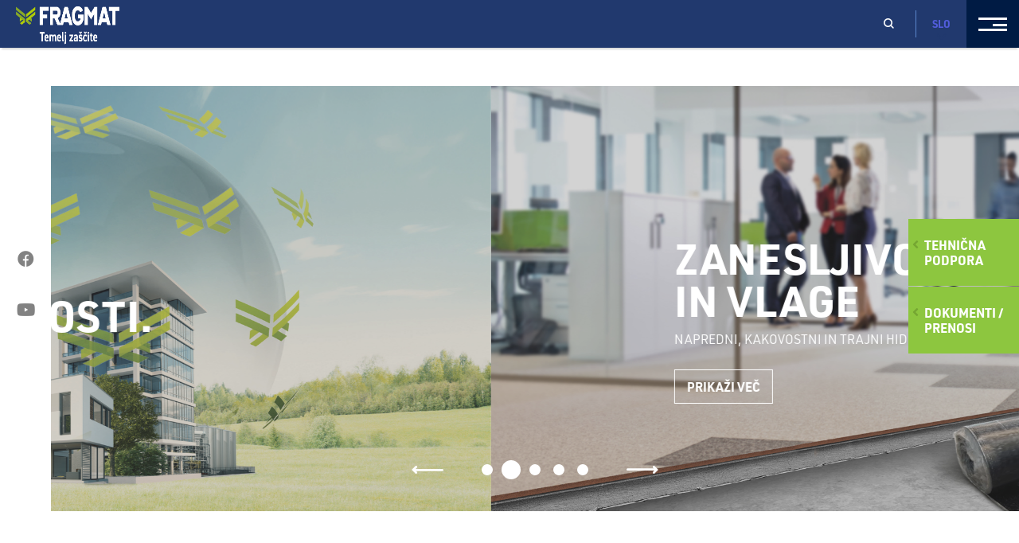

--- FILE ---
content_type: text/html; charset=UTF-8
request_url: https://hr.fragmat.eu/
body_size: 14872
content:
<!doctype html>
<html lang="hr">
  <head>
  <meta charset="utf-8">
  <meta http-equiv="x-ua-compatible" content="ie=edge">
  <meta name="viewport" content="width=device-width, initial-scale=1, shrink-to-fit=no">

  <!-- Custom fonts -->
  <link href="https://fonts.googleapis.com/css?family=Inter:300,400,600,700,900&display=swap&subset=latin-ext" rel="stylesheet">
  
  <!-- Default head -->
  <script type="text/javascript" src="https://www.fragmat.eu/wp/wp-admin/admin-ajax.php?action=pll_xdata_check&#038;redirect=https%3A%2F%2Fhr.fragmat.eu%2F&#038;nonce=8c2962dab9" async></script><title>Fragmat</title>
<link rel="alternate" href="https://www.fragmat.eu/" hreflang="sl" />
<link rel="alternate" href="https://en.fragmat.eu/" hreflang="en" />
<link rel="alternate" href="https://de.fragmat.eu/" hreflang="de" />
<link rel="alternate" href="https://it.fragmat.eu/" hreflang="it" />
<link rel="alternate" href="https://hu.fragmat.eu/" hreflang="hu" />
<link rel="alternate" href="https://hr.fragmat.eu/" hreflang="hr" />
<link rel="alternate" href="https://rs.fragmat.eu/" hreflang="sr" />

<!-- The SEO Framework by Sybre Waaijer -->
<meta name="robots" content="max-snippet:-1,max-image-preview:standard,max-video-preview:-1" />
<link rel="canonical" href="https://hr.fragmat.eu/" />
<meta name="description" content="Mi smo stručnjaci za izolaciju i sveobuhvatni pružatelj izolacijskih programa visoke kvalitete za različite potrebe suvremenog graditeljstva i industrije." />
<meta property="og:type" content="website" />
<meta property="og:locale" content="hr_HR" />
<meta property="og:site_name" content="Fragmat" />
<meta property="og:title" content="Fragmat" />
<meta property="og:description" content="Mi smo stručnjaci za izolaciju i sveobuhvatni pružatelj izolacijskih programa visoke kvalitete za različite potrebe suvremenog graditeljstva i industrije." />
<meta property="og:url" content="https://hr.fragmat.eu/" />
<meta property="og:image" content="https://hr.fragmat.eu/app/uploads/2022/08/Fragmat_logo_primary-fav-01.png" />
<meta property="og:image:width" content="201" />
<meta property="og:image:height" content="201" />
<meta name="twitter:card" content="summary_large_image" />
<meta name="twitter:title" content="Fragmat" />
<meta name="twitter:description" content="Mi smo stručnjaci za izolaciju i sveobuhvatni pružatelj izolacijskih programa visoke kvalitete za različite potrebe suvremenog graditeljstva i industrije." />
<meta name="twitter:image" content="https://hr.fragmat.eu/app/uploads/2022/08/Fragmat_logo_primary-fav-01.png" />
<script type="application/ld+json">{"@context":"https://schema.org","@graph":[{"@type":"WebSite","@id":"https://hr.fragmat.eu/#/schema/WebSite","url":"https://hr.fragmat.eu/","name":"Fragmat","inLanguage":"hr","potentialAction":{"@type":"SearchAction","target":{"@type":"EntryPoint","urlTemplate":"https://hr.fragmat.eu/search/{search_term_string}"},"query-input":"required name=search_term_string"},"publisher":{"@id":"https://hr.fragmat.eu/#/schema/Organization"}},{"@type":"WebPage","@id":"https://hr.fragmat.eu/","url":"https://hr.fragmat.eu/","name":"Fragmat","description":"Mi smo stručnjaci za izolaciju i sveobuhvatni pružatelj izolacijskih programa visoke kvalitete za različite potrebe suvremenog graditeljstva i industrije.","inLanguage":"hr","isPartOf":{"@id":"https://hr.fragmat.eu/#/schema/WebSite"},"breadcrumb":{"@type":"BreadcrumbList","@id":"https://hr.fragmat.eu/#/schema/BreadcrumbList","itemListElement":{"@type":"ListItem","position":1,"name":"Fragmat"}},"potentialAction":{"@type":"ReadAction","target":"https://hr.fragmat.eu/"},"about":{"@id":"https://hr.fragmat.eu/#/schema/Organization"}},{"@type":"Organization","@id":"https://hr.fragmat.eu/#/schema/Organization","name":"Fragmat","url":"https://hr.fragmat.eu/","logo":{"@type":"ImageObject","url":"https://hr.fragmat.eu/app/uploads/2022/08/Fragmat_logo_primary-fav-01.png","contentUrl":"https://hr.fragmat.eu/app/uploads/2022/08/Fragmat_logo_primary-fav-01.png","width":201,"height":201,"contentSize":"4075"}}]}</script>
<!-- / The SEO Framework by Sybre Waaijer | 10.51ms meta | 0.26ms boot -->

<link rel='dns-prefetch' href='//hr.fragmat.eu' />
<link rel='dns-prefetch' href='//use.typekit.net' />
<link rel="alternate" title="oEmbed (JSON)" type="application/json+oembed" href="https://hr.fragmat.eu/wp-json/oembed/1.0/embed?url=https%3A%2F%2Fhr.fragmat.eu%2F&#038;lang=hr" />
<link rel="alternate" title="oEmbed (XML)" type="text/xml+oembed" href="https://hr.fragmat.eu/wp-json/oembed/1.0/embed?url=https%3A%2F%2Fhr.fragmat.eu%2F&#038;format=xml&#038;lang=hr" />
<style id='wp-img-auto-sizes-contain-inline-css' type='text/css'>
img:is([sizes=auto i],[sizes^="auto," i]){contain-intrinsic-size:3000px 1500px}
/*# sourceURL=wp-img-auto-sizes-contain-inline-css */
</style>
<style id='wp-emoji-styles-inline-css' type='text/css'>

	img.wp-smiley, img.emoji {
		display: inline !important;
		border: none !important;
		box-shadow: none !important;
		height: 1em !important;
		width: 1em !important;
		margin: 0 0.07em !important;
		vertical-align: -0.1em !important;
		background: none !important;
		padding: 0 !important;
	}
/*# sourceURL=wp-emoji-styles-inline-css */
</style>
<link rel='stylesheet' id='rel/typekit-css' href='https://use.typekit.net/izd3ehx.css' type='text/css' media='all' />
<link rel='stylesheet' id='sage/main.css-css' href='https://hr.fragmat.eu/app/themes/wordkit-starter/dist/styles/main_a148d237.css' type='text/css' media='all' />
<link rel='stylesheet' id='rel/vendor_ui-css' href='https://hr.fragmat.eu/app/themes/wordkit-starter/resources/rel/styles/vendor_ui.css' type='text/css' media='all' />
<link rel='stylesheet' id='rel/app.css-css' href='https://hr.fragmat.eu/app/themes/wordkit-starter/resources/rel/styles/app.css?ver=1' type='text/css' media='all' />
<link rel='stylesheet' id='fa/all.css-css' href='https://hr.fragmat.eu/app/themes/wordkit-starter/resources/rel/styles/vendor/all.min.css?ver=1' type='text/css' media='all' />
<script type="text/javascript" src="https://hr.fragmat.eu/wp/wp-includes/js/jquery/jquery.min.js?ver=3.7.1" id="jquery-core-js"></script>
<script type="text/javascript" src="https://hr.fragmat.eu/wp/wp-includes/js/jquery/jquery-migrate.min.js?ver=3.4.1" id="jquery-migrate-js"></script>
<link rel="https://api.w.org/" href="https://hr.fragmat.eu/wp-json/" /><link rel="alternate" title="JSON" type="application/json" href="https://hr.fragmat.eu/wp-json/wp/v2/pages/9065" /><link rel="EditURI" type="application/rsd+xml" title="RSD" href="https://hr.fragmat.eu/wp/xmlrpc.php?rsd" />
<link rel="icon" href="https://hr.fragmat.eu/app/uploads/2022/08/Fragmat_logo_primary-fav-01.png" sizes="32x32" />
<link rel="icon" href="https://hr.fragmat.eu/app/uploads/2022/08/Fragmat_logo_primary-fav-01.png" sizes="192x192" />
<link rel="apple-touch-icon" href="https://hr.fragmat.eu/app/uploads/2022/08/Fragmat_logo_primary-fav-01.png" />
<meta name="msapplication-TileImage" content="https://hr.fragmat.eu/app/uploads/2022/08/Fragmat_logo_primary-fav-01.png" />

  <!-- WK hidden head code from globals and customizer -->
      <script>
    window.dataLayer = window.dataLayer || [];
    function gtag() {
        dataLayer.push(arguments);
    }
    gtag("consent", "default", {
        ad_storage: "denied",
        ad_user_data: "denied", 
        ad_personalization: "denied",
        analytics_storage: "denied",
        functionality_storage: "denied",
        personalization_storage: "denied",
        security_storage: "granted",
        wait_for_update: 2000,
    });
    gtag("set", "ads_data_redaction", true);
    gtag("set", "url_passthrough", true);
</script>

<!-- Google Tag Manager -->
<script>(function(w,d,s,l,i){w[l]=w[l]||[];w[l].push({'gtm.start':
new Date().getTime(),event:'gtm.js'});var f=d.getElementsByTagName(s)[0],
j=d.createElement(s),dl=l!='dataLayer'?'&l='+l:'';j.async=true;j.src=
'https://www.googletagmanager.com/gtm.js?id='+i+dl;f.parentNode.insertBefore(j,f);
})(window,document,'script','dataLayer','GTM-PJJB7XD');</script>
<!-- End Google Tag Manager -->          
<link rel="stylesheet" href="https://use.typekit.net/izd3ehx.css">

	<!--<script type="text/javascript" >
  (function(i,s,o,g,r,a,m){i['GoogleAnalyticsObject']=r;i[r]=i[r]||function(){
  (i[r].q=i[r].q||[]).push(arguments)},i[r].l=1*new Date();a=s.createElement(o),
  m=s.getElementsByTagName(o)[0];a.async=1;a.src=g;m.parentNode.insertBefore(a,m)
  })(window,document,'script','https://www.google-analytics.com/analytics.js','ga');

  ga('create', 'UA-38410518-1', 'auto');
  ga('send', 'pageview');
</script> -->

<!-- Google tag (gtag.js) -->
<script async  type="text/javascript"  src="https://www.googletagmanager.com/gtag/js?id=G-BXDW5630NK"></script>
<script>
  window.dataLayer = window.dataLayer || [];
  function gtag(){dataLayer.push(arguments);}
  gtag('js', new Date());

  gtag('config', 'G-BXDW5630NK');
</script>      </head>
  <body 
  class="home wp-singular page-template page-template-page-templates page-template-template-common page-template-page-templatestemplate-common page page-id-9065 wp-theme-wordkit-starterresources no-thumb app-data index-data singular-data page-data page-9065-data page-home-4-data template-common-data front-page-data"  >

    <!-- WK hidden body start code from globals -->
          <!-- Google Tag Manager (noscript) -->
<noscript><iframe src="https://www.googletagmanager.com/ns.html?id=GTM-PJJB7XD"
height="0" width="0" style="display:none;visibility:hidden"></iframe></noscript>
<!-- End Google Tag Manager (noscript) -->    
        <div class="technical-menu">
    <div class="technical-menu-inner">
                                  <div id="" class="wkb-text bg-none pt-3 pt-md-5 pb-3 pb-md-5">
  <div class="container-fluid">
    <h3>Tehnička potpora</h3>
<p>Kontaktirajte nas i odgovoriti ćemo na Vaša pitanja.</p>

  </div>
</div>
                            <div id="" class="wkb-grid bg-none pt-3 pt-md-5 pb-3 pb-md-5">
  <div class="container-fluid">
          <div class="row align-items-flex-start">
                                        <div class="col-12 col-md-6">
                                                                  <div id="" class="wkb-text bg-none pt-3 pt-md-5 pb-3 pb-md-5">
  <div class="container-fluid">
    <p>POTREBNA VAM JE POMOĆ STRUČNJAKA?</p>
<h5>PROJEKTANTI/ ARHITEKTI/ RJEŠENJA/ HIDROIZOLACIJE/ TERMOIZOLACIJE</h5>
<p><span class="split"><a href="tel:+385992183504" target="_blank" rel="noopener">+ 385 (0)91 678 24 78  </a><a href="mailto:drazen.antolic@fragmat.hr" target="_blank" rel="noopener">drazen.antolic@fragmat.hr</a></span></p>
<h5>POVRŠINSKO GRIJANJE</h5>
<p><span class="split"><a href="tel:+38651315344" target="_blank" rel="noopener">+386 (0)51 315 344</a> <a href="mailto:aleksander.metlika@fragmat.si" target="_blank" rel="noopener">aleksander.metlika@fragmat.si</a></span></p>
<h5>AMBALAŽA I TEHNIČKI PROIZVODI</h5>
<p><span class="split"><a href="tel:+38651337645" target="_blank" rel="noopener">+386 (0)51 337 645</a> <a href="mailto:matic.jelenko@fragmat.si" target="_blank" rel="noopener">matic.jelenko@fragmat.si</a></span></p>

  </div>
</div>
                                          </div>
                                                            <div class="col-12 col-md-6">
                                                                  <div id="" class="wkb-text bg-none pt-3 pt-md-5 pb-3 pb-md-5">
  <div class="container-fluid">
    <p>NAZOVITE NAŠ TEHNIČKI ODJEL ZA VIŠE INFORMACIJA</p>
<p><a href="tel:0038549228705">+385 (0) 49 22 87 05</a></p>
<h5>ILI NAM PIŠITE</h5>
<p><a href="mailto:tehn.info@fragmat.hr" target="_blank" rel="noopener">tehn.info@fragmat.hr</a></p>

  </div>
</div>
                                          </div>
                                  </div>
      </div>
</div>
                    <div class="menuCloseTechnical"><span class="title">Zatvori</span><span
                class="icon">X</span></div>
    </div>
  </div>
<div class="nav-fixed">
  
  <nav>
          <div class="menu-fiksiran-menu-hr-container"><ul id="menu-fiksiran-menu-hr" class="nav navbar-nav"><li itemscope="itemscope" itemtype="https://www.schema.org/SiteNavigationElement" id="menu-item-9068" class="menu-item menu-item-type-custom menu-item-object-custom menu-item-9068 nav-item"><a title="Tehničkapotpora" href="#1" class="nav-link">Tehnička<br>potpora</a></li>
<li itemscope="itemscope" itemtype="https://www.schema.org/SiteNavigationElement" id="menu-item-9069" class="menu-item menu-item-type-post_type menu-item-object-page menu-item-9069 nav-item"><a title="Dokumenti/preuzimanja" href="https://hr.fragmat.eu/dokumenti-preuzimanja" class="nav-link">Dokumenti/<br>preuzimanja</a></li>
</ul></div>
      </nav>
</div>
  <div class="fixed-images">
                  <a href="https://hr.fragmat.eu/akusticna-negoriva-ploca" target="_blank" class="image">
              <img src="https://hr.fragmat.eu/app/uploads/2023/11/eu-zajedno-do-fondova-front-banner-small.jpg">
              </a>
            </div>
<header>
  <div class="container">
    <nav class="navbar navbar-expand-lg navbar-light">

      <div class="menuOpen menuControll"><i class="fas fa-bars"></i></div>
      <div class="menuClose menuControll">X</div>


                             
        <a class="navbar-brand" href="https://hr.fragmat.eu/">
          <img class="logo d-none d-xl-inline" src="https://hr.fragmat.eu/app/uploads/2022/12/Fragmat_logo-slogan_secondary_Inverse_RGB_SRB.png" alt="Fragmat" width="180" height="48">
                      <img class="logo-mobile d-inline d-xl-none" src="https://hr.fragmat.eu/app/uploads/2022/08/Fragmat_logo_sekundary-01-1.png" alt="Fragmat">
                  </a>
      
      
      
      


      <div class="collapse navbar-collapse" id="navbarSupportedContent">
                <div class="header-navigation">
          <div class="primaryMenu1">
                <nav class="nav-primary">
        <ul class="nav navbar-nav">
                                    <li class="menu-item dropdown ">
                            <a href="https://hr.fragmat.eu/primjenjiva-rjesenja" class="nav-link depth1 dropdown-toggle"
                               data-toggle="">Primjenjiva<br>rješenja</a>
                                                        <div class="sub-nav dropdown-menu">
                                <div class="sub-nav-menu">
                                    <ul>
                                                                                    <li>
                                                <a class="depth2"
                                                   href="/primjenjiva-rjesenja/ravni-krovovi">Ravni krovovi</a>
                                            </li>
                                                                                    <li>
                                                <a class="depth2"
                                                   href="/primjenjiva-rjesenja/kosi-krovovi">Kosi krovovi</a>
                                            </li>
                                                                                    <li>
                                                <a class="depth2"
                                                   href="/primjenjiva-rjesenja/terase-i-balkoni">Terase i balkoni</a>
                                            </li>
                                                                                    <li>
                                                <a class="depth2"
                                                   href="/primjenjiva-rjesenja/podovi">Podovi</a>
                                            </li>
                                                                                    <li>
                                                <a class="depth2"
                                                   href="/primjenjiva-rjesenja/podovi-s-podnim-grijanjem">Podovi s podnim grijanjem</a>
                                            </li>
                                                                                    <li>
                                                <a class="depth2"
                                                   href="/primjenjiva-rjesenja/vanjski-zidovi-fasade">Vanjski zidovi - fasade</a>
                                            </li>
                                                                                    <li>
                                                <a class="depth2"
                                                   href="/primjenjiva-rjesenja/toplinske-i-zvucne-obloge-zidova-i-stropova">Toplinske i zvučne obloge zidova i stropova</a>
                                            </li>
                                                                                    <li>
                                                <a class="depth2"
                                                   href="/primjenjiva-rjesenja/hidroproof-izolacija-temelja">Hidroproof izolacija temelja</a>
                                            </li>
                                                                                    <li>
                                                <a class="depth2"
                                                   href="/primjenjiva-rjesenja/ukopani-dijelovi-zgrade">Ukopani dijelovi zgrade</a>
                                            </li>
                                                                                    <li>
                                                <a class="depth2"
                                                   href="/primjenjiva-rjesenja/parkiralista-trgovi-mostovi">Parkirališta, trgovi, mostovi</a>
                                            </li>
                                                                            </ul>
                                </div>
                            </div>
                        </li>
                                            <li class="menu-item dropdown ">
                            <a href="/hidroizolacije-2" class="nav-link depth1 dropdown-toggle"
                               data-toggle="">Hidroizolacije</a>
                                                        <div class="sub-nav dropdown-menu">
                                <div class="sub-nav-menu">
                                    <ul>
                                                                                    <li>
                                                <a class="depth2"
                                                   href="/hidroizolacije-2/bitumenske-paste-i-premazi">Bitumenske paste i premazi</a>
                                            </li>
                                                                                    <li>
                                                <a class="depth2"
                                                   href="/hidroizolacije-2/bitumenski-sekundarni-pokrovi">Bitumenski sekundarni pokrovi</a>
                                            </li>
                                                                                    <li>
                                                <a class="depth2"
                                                   href="/hidroizolacije-2/bitumenske-trake-za-primorske-kose-krovove">Bitumenske trake za primorske kose krovove</a>
                                            </li>
                                                                                    <li>
                                                <a class="depth2"
                                                   href="/hidroizolacije-2/bitumenske-trake-za-zastitu-od-vlage-iz-tla">Bitumenske trake za zaštitu od vlage iz tla</a>
                                            </li>
                                                                                    <li>
                                                <a class="depth2"
                                                   href="/hidroizolacije-2/bitumenske-trake-protiv-prelaska-vodene-pare-i-plina-radona">Bitumenske trake protiv prelaska vodene pare i plina radona</a>
                                            </li>
                                                                                    <li>
                                                <a class="depth2"
                                                   href="/hidroizolacije-2/samoljepive-bitumenske-trake">Samoljepive bitumenske trake</a>
                                            </li>
                                                                                    <li>
                                                <a class="depth2"
                                                   href="/hidroizolacije-2/bitumenske-trake-za-ukopane-dijelove-zgrada-i-ravne-krovove">Bitumenske trake za ukopane dijelove zgrada i ravne krovove</a>
                                            </li>
                                                                                    <li>
                                                <a class="depth2"
                                                   href="/hidroizolacije-2/zavrsne-bitumenske-trake-za-ravne-krovove">Završne bitumenske trake za ravne krovove</a>
                                            </li>
                                                                                    <li>
                                                <a class="depth2"
                                                   href="/hidroizolacije-2/parkiralista-trgovi-mostovi">Parkirališta, trgovi, mostovi</a>
                                            </li>
                                                                                    <li>
                                                <a class="depth2"
                                                   href="/hidroizolacije-2/bitumenske-emulzije">Bitumenske emulzije</a>
                                            </li>
                                                                            </ul>
                                </div>
                            </div>
                        </li>
                                            <li class="menu-item dropdown ">
                            <a href="/toplinske-izolacije" class="nav-link depth1 dropdown-toggle"
                               data-toggle="">Toplinske<br>izolacije</a>
                                                        <div class="sub-nav dropdown-menu">
                                <div class="sub-nav-menu">
                                    <ul>
                                                                                    <li>
                                                <a class="depth2"
                                                   href="/toplinske-izolacije/eps-fasadne-ploce">EPS fasadne ploče</a>
                                            </li>
                                                                                    <li>
                                                <a class="depth2"
                                                   href="/toplinske-izolacije/gradevinske-eps-ploce">Građevinske EPS ploče</a>
                                            </li>
                                                                                    <li>
                                                <a class="depth2"
                                                   href="/toplinske-izolacije/ploce-za-podnozje-fasade">Ploče za podnožje fasade</a>
                                            </li>
                                                                                    <li>
                                                <a class="depth2"
                                                   href="/toplinske-izolacije/ostale-eps-izolacije">Ostale EPS izolacije</a>
                                            </li>
                                                                                    <li>
                                                <a class="depth2"
                                                   href="/toplinske-izolacije/eps-granulati-za-lake-betone-i-izolacijska-punila">EPS granulati za lake betone i izolacijska punila</a>
                                            </li>
                                                                                    <li>
                                                <a class="depth2"
                                                   href="/toplinske-izolacije/oplate-za-betoniranje-stupova">Oplate za betoniranje stupova</a>
                                            </li>
                                                                                    <li>
                                                <a class="depth2"
                                                   href="/toplinske-izolacije/kombi-ploce-za-opcu-uporabu">Kombi ploče za opću uporabu</a>
                                            </li>
                                                                                    <li>
                                                <a class="depth2"
                                                   href="/toplinske-izolacije/kombi-ploce-za-protupozarnu-zastitu-i-zvucnu-izolaciju">Kombi ploče za protupožarnu zaštitu i zvučnu izolaciju</a>
                                            </li>
                                                                                    <li>
                                                <a class="depth2"
                                                   href="https://hr.fragmat.eu/toplinske-izolacije/elementi-za-ugradnju">Elementi za ugradnju</a>
                                            </li>
                                                                            </ul>
                                </div>
                            </div>
                        </li>
                                            <li class="menu-item dropdown ">
                            <a href="/povrsinsko-grijanje" class="nav-link depth1 dropdown-toggle"
                               data-toggle="">Površinsko<br>grijanje</a>
                                                        <div class="sub-nav dropdown-menu">
                                <div class="sub-nav-menu">
                                    <ul>
                                                                                    <li>
                                                <a class="depth2"
                                                   href="/povrsinsko-grijanje/sistemske-ploce-stirotermal"> Sistemske ploče Stirotermal</a>
                                            </li>
                                                                            </ul>
                                </div>
                            </div>
                        </li>
                                            <li class="menu-item dropdown ">
                            <a href="/ambalazni-i-tehnicki-proizvodi" class="nav-link depth1 dropdown-toggle"
                               data-toggle="">Ambalaža i<br>tehnički proizvodi</a>
                                                        <div class="sub-nav dropdown-menu">
                                <div class="sub-nav-menu">
                                    <ul>
                                                                                    <li>
                                                <a class="depth2"
                                                   href="/ambalazni-i-tehnicki-proizvodi/ambalazni-proizvodi">Ambalažni proizvodi</a>
                                            </li>
                                                                                    <li>
                                                <a class="depth2"
                                                   href="/ambalazni-i-tehnicki-proizvodi/tehnicki-proizvodi">Tehnički proizvodi</a>
                                            </li>
                                                                                    <li>
                                                <a class="depth2"
                                                   href="/ambalazni-i-tehnicki-proizvodi/rezani-proizvodi">Rezani proizvodi</a>
                                            </li>
                                                                            </ul>
                                </div>
                            </div>
                        </li>
                                            <li class="menu-item dropdown ">
                            <a href="https://hr.fragmat.eu/poduzece" class="nav-link depth1 dropdown-toggle"
                               data-toggle="">Poduzeće</a>
                                                        <div class="sub-nav dropdown-menu">
                                <div class="sub-nav-menu">
                                    <ul>
                                                                                    <li>
                                                <a class="depth2"
                                                   href="https://hr.fragmat.eu/poduzece/kontakt">Kontakt</a>
                                            </li>
                                                                                    <li>
                                                <a class="depth2"
                                                   href="/reference">Reference</a>
                                            </li>
                                                                                    <li>
                                                <a class="depth2"
                                                   href="https://hr.fragmat.eu/clanci">Članci</a>
                                            </li>
                                                                                    <li>
                                                <a class="depth2"
                                                   href="https://hr.fragmat.eu/poduzece/razvojni-projekti">Razvojni projekti</a>
                                            </li>
                                                                                    <li>
                                                <a class="depth2"
                                                   href="https://hr.fragmat.eu/poduzece/cesto-postavljana-pitanja">Često postavljana pitanja</a>
                                            </li>
                                                                            </ul>
                                </div>
                            </div>
                        </li>
                            </ul>
    </nav>
    
          </div>
          <div class="primaryMenu2">
                <nav class="nav-primary">
        <ul class="nav navbar-nav">
                                    <li class="menu-item dropdown ">
                            <a href="https://hr.fragmat.eu/primjenjiva-rjesenja" class="nav-link depth1 dropdown-toggle"
                               data-toggle="dropdown">Primjenjiva rješenja</a>
                                                            <a href="https://hr.fragmat.eu/primjenjiva-rjesenja"
                                   class="main-link">Primjenjiva rješenja</a>
                                                        <div class="sub-nav dropdown-menu">
                                <div class="sub-nav-menu">
                                    <ul>
                                                                                    <li>
                                                <a class="depth2"
                                                   href="/primjenjiva-rjesenja/ravni-krovovi">Ravni krovovi</a>
                                            </li>
                                                                                    <li>
                                                <a class="depth2"
                                                   href="/primjenjiva-rjesenja/kosi-krovovi">Kosi krovovi</a>
                                            </li>
                                                                                    <li>
                                                <a class="depth2"
                                                   href="/primjenjiva-rjesenja/terase-i-balkoni">Terase i balkoni</a>
                                            </li>
                                                                                    <li>
                                                <a class="depth2"
                                                   href="/primjenjiva-rjesenja/podovi">Podovi</a>
                                            </li>
                                                                                    <li>
                                                <a class="depth2"
                                                   href="/primjenjiva-rjesenja/podovi-s-podnim-grijanjem">Podovi s podnim grijanjem</a>
                                            </li>
                                                                                    <li>
                                                <a class="depth2"
                                                   href="/primjenjiva-rjesenja/vanjski-zidovi-fasade">Vanjski zidovi - fasade</a>
                                            </li>
                                                                                    <li>
                                                <a class="depth2"
                                                   href="/primjenjiva-rjesenja/toplinske-i-zvucne-obloge-zidova-i-stropova">Toplinske i zvučne obloge zidova i stropova</a>
                                            </li>
                                                                                    <li>
                                                <a class="depth2"
                                                   href="/primjenjiva-rjesenja/hidroproof-izolacija-temelja">Hidroproof izolacija temelja</a>
                                            </li>
                                                                                    <li>
                                                <a class="depth2"
                                                   href="/primjenjiva-rjesenja/ukopani-dijelovi-zgrade">Ukopani dijelovi zgrade</a>
                                            </li>
                                                                                    <li>
                                                <a class="depth2"
                                                   href="/primjenjiva-rjesenja/parkiralista-trgovi-mostovi">Parkirališta, trgovi, mostovi</a>
                                            </li>
                                                                            </ul>
                                </div>
                            </div>
                        </li>
                                            <li class="menu-item dropdown ">
                            <a href="/hidroizolacije-2" class="nav-link depth1 dropdown-toggle"
                               data-toggle="dropdown">Hidroizolacije</a>
                                                            <a href="/hidroizolacije-2"
                                   class="main-link">Hidroizolacije</a>
                                                        <div class="sub-nav dropdown-menu">
                                <div class="sub-nav-menu">
                                    <ul>
                                                                                    <li>
                                                <a class="depth2"
                                                   href="/hidroizolacije-2/bitumenske-paste-i-premazi">Bitumenske paste i premazi</a>
                                            </li>
                                                                                    <li>
                                                <a class="depth2"
                                                   href="/hidroizolacije-2/bitumenski-sekundarni-pokrovi">Bitumenski sekundarni pokrovi</a>
                                            </li>
                                                                                    <li>
                                                <a class="depth2"
                                                   href="/hidroizolacije-2/bitumenske-trake-za-primorske-kose-krovove">Bitumenske trake za primorske kose krovove</a>
                                            </li>
                                                                                    <li>
                                                <a class="depth2"
                                                   href="/hidroizolacije-2/bitumenske-trake-za-zastitu-od-vlage-iz-tla">Bitumenske trake za zaštitu od vlage iz tla</a>
                                            </li>
                                                                                    <li>
                                                <a class="depth2"
                                                   href="/hidroizolacije-2/bitumenske-trake-protiv-prelaska-vodene-pare-i-plina-radona">Bitumenske trake protiv prelaska vodene pare i plina radona</a>
                                            </li>
                                                                                    <li>
                                                <a class="depth2"
                                                   href="/hidroizolacije-2/samoljepive-bitumenske-trake">Samoljepive bitumenske trake</a>
                                            </li>
                                                                                    <li>
                                                <a class="depth2"
                                                   href="/hidroizolacije-2/bitumenske-trake-za-ukopane-dijelove-zgrada-i-ravne-krovove">Bitumenske trake za ukopane dijelove zgrada i ravne krovove</a>
                                            </li>
                                                                                    <li>
                                                <a class="depth2"
                                                   href="/hidroizolacije-2/zavrsne-bitumenske-trake-za-ravne-krovove">Završne bitumenske trake za ravne krovove</a>
                                            </li>
                                                                                    <li>
                                                <a class="depth2"
                                                   href="/hidroizolacije-2/parkiralista-trgovi-mostovi">Parkirališta, trgovi, mostovi</a>
                                            </li>
                                                                                    <li>
                                                <a class="depth2"
                                                   href="/hidroizolacije-2/bitumenske-emulzije">Bitumenske emulzije</a>
                                            </li>
                                                                            </ul>
                                </div>
                            </div>
                        </li>
                                            <li class="menu-item dropdown ">
                            <a href="/toplinske-izolacije" class="nav-link depth1 dropdown-toggle"
                               data-toggle="dropdown">Toplinske izolacije</a>
                                                            <a href="/toplinske-izolacije"
                                   class="main-link">Toplinske izolacije</a>
                                                        <div class="sub-nav dropdown-menu">
                                <div class="sub-nav-menu">
                                    <ul>
                                                                                    <li>
                                                <a class="depth2"
                                                   href="/toplinske-izolacije/eps-fasadne-ploce">EPS fasadne ploče</a>
                                            </li>
                                                                                    <li>
                                                <a class="depth2"
                                                   href="/toplinske-izolacije/gradevinske-eps-ploce">Građevinske EPS ploče</a>
                                            </li>
                                                                                    <li>
                                                <a class="depth2"
                                                   href="/toplinske-izolacije/ploce-za-podnozje-fasade">Ploče za podnožje fasade</a>
                                            </li>
                                                                                    <li>
                                                <a class="depth2"
                                                   href="/toplinske-izolacije/ostale-eps-izolacije">Ostale EPS izolacije</a>
                                            </li>
                                                                                    <li>
                                                <a class="depth2"
                                                   href="/toplinske-izolacije/eps-granulati-za-lake-betone-i-izolacijska-punila">EPS granulati za lake betone i izolacijska punila</a>
                                            </li>
                                                                                    <li>
                                                <a class="depth2"
                                                   href="/toplinske-izolacije/oplate-za-betoniranje-stupova">Oplate za betoniranje stupova</a>
                                            </li>
                                                                                    <li>
                                                <a class="depth2"
                                                   href="/toplinske-izolacije/kombi-ploce-za-opcu-uporabu">Kombi ploče za opću uporabu</a>
                                            </li>
                                                                                    <li>
                                                <a class="depth2"
                                                   href="/toplinske-izolacije/kombi-ploce-za-protupozarnu-zastitu-i-zvucnu-izolaciju">Kombi ploče za protupožarnu zaštitu i zvučnu izolaciju</a>
                                            </li>
                                                                                    <li>
                                                <a class="depth2"
                                                   href="https://hr.fragmat.eu/toplinske-izolacije/elementi-za-ugradnju">Elementi za ugradnju</a>
                                            </li>
                                                                            </ul>
                                </div>
                            </div>
                        </li>
                                            <li class="menu-item dropdown ">
                            <a href="/povrsinsko-grijanje" class="nav-link depth1 dropdown-toggle"
                               data-toggle="dropdown">Površinsko grijanje</a>
                                                            <a href="/povrsinsko-grijanje"
                                   class="main-link">Površinsko grijanje</a>
                                                        <div class="sub-nav dropdown-menu">
                                <div class="sub-nav-menu">
                                    <ul>
                                                                                    <li>
                                                <a class="depth2"
                                                   href="/povrsinsko-grijanje/sistemske-ploce-stirotermal"> Sistemske ploče Stirotermal</a>
                                            </li>
                                                                            </ul>
                                </div>
                            </div>
                        </li>
                                            <li class="menu-item dropdown ">
                            <a href="/ambalazni-i-tehnicki-proizvodi" class="nav-link depth1 dropdown-toggle"
                               data-toggle="dropdown">Ambalaža i tehnički proizvodi</a>
                                                            <a href="/ambalazni-i-tehnicki-proizvodi"
                                   class="main-link">Ambalaža i tehnički proizvodi</a>
                                                        <div class="sub-nav dropdown-menu">
                                <div class="sub-nav-menu">
                                    <ul>
                                                                                    <li>
                                                <a class="depth2"
                                                   href="/ambalazni-i-tehnicki-proizvodi/ambalazni-proizvodi">Ambalažni proizvodi</a>
                                            </li>
                                                                                    <li>
                                                <a class="depth2"
                                                   href="/ambalazni-i-tehnicki-proizvodi/tehnicki-proizvodi">Tehnički proizvodi</a>
                                            </li>
                                                                                    <li>
                                                <a class="depth2"
                                                   href="/ambalazni-i-tehnicki-proizvodi/rezani-proizvodi">Rezani proizvodi</a>
                                            </li>
                                                                            </ul>
                                </div>
                            </div>
                        </li>
                                            <li class="menu-item dropdown ">
                            <a href="https://hr.fragmat.eu/poduzece" class="nav-link depth1 dropdown-toggle"
                               data-toggle="dropdown">Poduzeće</a>
                                                            <a href="https://hr.fragmat.eu/poduzece"
                                   class="main-link">Poduzeće</a>
                                                        <div class="sub-nav dropdown-menu">
                                <div class="sub-nav-menu">
                                    <ul>
                                                                                    <li>
                                                <a class="depth2"
                                                   href="https://hr.fragmat.eu/poduzece/kontakt">Kontakt</a>
                                            </li>
                                                                                    <li>
                                                <a class="depth2"
                                                   href="/reference">Reference</a>
                                            </li>
                                                                                    <li>
                                                <a class="depth2"
                                                   href="https://hr.fragmat.eu/clanci">Članci</a>
                                            </li>
                                                                                    <li>
                                                <a class="depth2"
                                                   href="https://hr.fragmat.eu/poduzece/razvojni-projekti">Razvojni projekti</a>
                                            </li>
                                                                                    <li>
                                                <a class="depth2"
                                                   href="https://hr.fragmat.eu/poduzece/cesto-postavljana-pitanja">Često postavljana pitanja</a>
                                            </li>
                                                                            </ul>
                                </div>
                            </div>
                        </li>
                            </ul>
    </nav>
    
          </div>
          <div class="header-tools">
                          <div class="contact">
                <a href="https://hr.fragmat.eu/poduzece/kontakt" target="">Kontakt</a>
              </div>
                        <div class="search-form">
	<span class="icon icon-search trigger d-none"></span>
	<form action="https://hr.fragmat.eu/" method="get" class="form-inline">
		<input class="form-control mr-sm-2" type="text" name="s" id="search" value="" placeholder="traži" aria-label="traži">
		<button class="btn btn-success my-2 my-sm-0" type="submit"><span class="icon icon-search"></span></button>
	</form>
</div>

            <div class="language">
              <div class="dropdown">
                <a class="dropdown-toggle" data-toggle="dropdown">
                  Hrvatski
                  <span class="caret"></span>
                </a>
                <ul class="dropdown-menu" role="menu">
                  <li class="lang-item lang-item-2 lang-item-sl lang-item-first"><a lang="sl-SI" hreflang="sl-SI" href="https://www.fragmat.eu/">Slo</a></li><li class="lang-item lang-item-5 lang-item-en"><a lang="en-US" hreflang="en-US" href="https://en.fragmat.eu/">English</a></li><li class="lang-item lang-item-109 lang-item-de"><a lang="de-DE" hreflang="de-DE" href="https://de.fragmat.eu/">Deutsch</a></li><li class="lang-item lang-item-270 lang-item-it"><a lang="it-IT" hreflang="it-IT" href="https://it.fragmat.eu/">Italiano</a></li><li class="lang-item lang-item-275 lang-item-hu"><a lang="hu-HU" hreflang="hu-HU" href="https://hu.fragmat.eu/">Magyar</a></li><li class="lang-item lang-item-292 lang-item-hr current-lang"><a lang="hr" hreflang="hr" href="https://hr.fragmat.eu/">Hrvatski</a></li><li class="lang-item lang-item-348 lang-item-sr"><a lang="sr-RS" hreflang="sr-RS" href="https://rs.fragmat.eu/">Srpski</a></li>                </ul>
              </div>
            </div>

          </div>
        </div>
      </div>
    </nav>
  </div>
</header>
    <div class="wrap" role="document">
      <div class="content">
        <main class="main">
                 <div class="r_socialmenu">
          <a class="icon iconfacebook" href="https://www.facebook.com/FragmatSi/">facebook</a>
      </div>

                  
                            <div id="" class="wkb-banner  bg-none pt-3 pt-md-5 pb-3 pb-md-5" 
    data-autoslide="1" data-interval="6000" data-smartspeed="5000" data-autoplay="">
    <div class="container-fluid owl-carousel">
                      <div class="item">
        
                      <img loading="lazy" class="image" src="https://hr.fragmat.eu/app/uploads/2022/11/Fragmat_Banner_1923x1121_KORPO.jpg" srcset="https://hr.fragmat.eu/app/uploads/2022/11/Fragmat_Banner_1923x1121_KORPO.jpg 1923w, https://hr.fragmat.eu/app/uploads/2022/11/Fragmat_Banner_1923x1121_KORPO-550x321.jpg 550w" />
          
                      
          <div class="img-overlay" style="opacity: 0;"></div>
          <div class="content container">
            <div class="row">
              <div class="col-12 col-md-6">
                <div class="title h1">Temelj zaštite, temelj budućnosti.</div>
                <div class="text"><p>INOVATIVNA, SVEOBUHVATNA I SPECIJALIZIRANA RJEŠENJA<br />
ZA ZAŠTITU GRAĐEVINSKIH OBJEKATA I PROIZVODA.</p>
</div>
                              </div>
            </div>
          </div>
        </div>
                      <div class="item">
        
                      <img loading="lazy" class="image" src="https://hr.fragmat.eu/app/uploads/2022/11/Fragmat_Banner_1923x1121_HIDROIZOLACIJE.jpg" srcset="https://hr.fragmat.eu/app/uploads/2022/11/Fragmat_Banner_1923x1121_HIDROIZOLACIJE.jpg 1923w, https://hr.fragmat.eu/app/uploads/2022/11/Fragmat_Banner_1923x1121_HIDROIZOLACIJE-550x321.jpg 550w" />
          
                      
          <div class="img-overlay" style="opacity: 0;"></div>
          <div class="content container">
            <div class="row">
              <div class="col-12 col-md-6">
                <div class="title h1">Pouzdano bez vode i vlage</div>
                <div class="text"><p>NAPREDNI, KVALITETNI I TRAJNI HIDROIZOLACIJSKI MATERIJALI.</p>
</div>
                                  <a href="https://hr.fragmat.eu/hidroizolacije-2" target="" class="link">Prikaži više</a>
                              </div>
            </div>
          </div>
        </div>
                      <div class="item">
        
                      <img loading="lazy" class="image" src="https://hr.fragmat.eu/app/uploads/2023/01/Fragmat_Banner_1923x1121_TERMOIZOLACIJE.jpg" srcset="https://hr.fragmat.eu/app/uploads/2023/01/Fragmat_Banner_1923x1121_TERMOIZOLACIJE.jpg 1923w, https://hr.fragmat.eu/app/uploads/2023/01/Fragmat_Banner_1923x1121_TERMOIZOLACIJE-550x321.jpg 550w" />
          
                      
          <div class="img-overlay" style="opacity: 0;"></div>
          <div class="content container">
            <div class="row">
              <div class="col-12 col-md-6">
                <div class="title h1">Obećanje udobnosti, obećanje održivosti</div>
                <div class="text"><p>VRHUNSKE IZOLACIJSKE PLOČE ZA SVEOBUHVATNU ZAŠTITU OBJEKATA.</p>
</div>
                                  <a href="https://hr.fragmat.eu/toplinske-izolacije" target="" class="link">Prikaži više</a>
                              </div>
            </div>
          </div>
        </div>
                      <div class="item">
        
                      <img loading="lazy" class="image" src="https://hr.fragmat.eu/app/uploads/2022/11/Fragmat_Banner_1923x1121_PLOSKOVNO_OGREVANJE.jpg" srcset="https://hr.fragmat.eu/app/uploads/2022/11/Fragmat_Banner_1923x1121_PLOSKOVNO_OGREVANJE.jpg 1923w, https://hr.fragmat.eu/app/uploads/2022/11/Fragmat_Banner_1923x1121_PLOSKOVNO_OGREVANJE-550x321.jpg 550w" />
          
                      
          <div class="img-overlay" style="opacity: 0;"></div>
          <div class="content container">
            <div class="row">
              <div class="col-12 col-md-6">
                <div class="title h1">Više topline, više uštede, više udobnosti</div>
                <div class="text"><p>MODERNO, EKOLOŠKO I<br />
ENERGETSKI UČINKOVITO<br />
POVRŠINSKO GRIJANJE.</p>
</div>
                                  <a href="https://hr.fragmat.eu/povrsinsko-grijanje" target="" class="link">Prikaži više</a>
                              </div>
            </div>
          </div>
        </div>
                      <div class="item">
        
                      <img loading="lazy" class="image" src="https://hr.fragmat.eu/app/uploads/2022/11/Fragmat_Banner_1923x1121_EMBALAZA.jpg" srcset="https://hr.fragmat.eu/app/uploads/2022/11/Fragmat_Banner_1923x1121_EMBALAZA.jpg 1923w, https://hr.fragmat.eu/app/uploads/2022/11/Fragmat_Banner_1923x1121_EMBALAZA-550x321.jpg 550w" />
          
                      
          <div class="img-overlay" style="opacity: 0;"></div>
          <div class="content container">
            <div class="row">
              <div class="col-12 col-md-6">
                <div class="title h1">Po narudžbi, prema najvišim standardima zaštite</div>
                <div class="text"><p>RAZVOJ I PROIZVODNJA SPECIJALIZIRANE AMBALAŽE I REZANIH PROIZVODA.</p>
</div>
                                  <a href="https://hr.fragmat.eu/ambalazni-i-tehnicki-proizvodi" target="" class="link">Prikaži više</a>
                              </div>
            </div>
          </div>
        </div>
          </div>
  </div>
                            <div id=""
       class="r_collection_list ui-loader post_type-product type-slider bg-none pt-3 pt-md-5 pb-3 pb-md-5 "
       data-post_type="product"
       data-category=""
       data-limit="6"
       data-display_type="slider"
       data-favourite="yes"
       data-page="1">

    <div class="container-fluid">

              <h3>Najčešće pretraživani proizvodi </h3>
      
              <div class="filters filters-category">
          <div class="pre-filters">
            <div class="filter-text">Filter</div>
            <div class="filter-results"><span
                      class="results">124</span> results
            </div>
          </div>
          <div class="filter-list owl-carousel">
                                          <div class="filter" data-type="category">
                  <span class="title"><label>Hidroizolacije<input type="checkbox"
                                                                              value="8543" ><span
                              class="checkmark"></span></label></span>
                </div>
              
              
                                          <div class="filter" data-type="category">
                  <span class="title"><label>Toplinske izolacije<input type="checkbox"
                                                                              value="8710" ><span
                              class="checkmark"></span></label></span>
                </div>
              
              
                                          <div class="filter" data-type="category">
                  <span class="title"><label>Površinsko grijanje<input type="checkbox"
                                                                              value="8689" ><span
                              class="checkmark"></span></label></span>
                </div>
              
              
                      </div>
        </div>
      
      <div class="navigation">
        <div class="owl-nav"></div>
              </div>
      <div class="collection-list owl-carousel">
                            <article class="post-8547 product type-product status-publish has-post-thumbnail hentry">
    <header>
                            <a href="https://hr.fragmat.eu/hidroizolacije-2/bitumenske-paste-i-premazi/ibitol-6" target="">
                                                    <div class="image">
                        <img src="https://hr.fragmat.eu/app/uploads/2023/03/Fragmat_Ibitol-10-L-413x550.jpg">
                    </div>
                                <h2 class="entry-title">IBITOL</h2>
                            </a>
            </header>
    <div class="entry-summary">
              Hladni bitumenski premaz IBITOL je bitumenski premaz na bazi organskih otapala. Koristi se kao osnovni bitumenski hladni premaz za sve površine na koje se polaže bitumenska hidroizolacija. Ugrađuje se premazivanjem valjkom ili četkom na očišćenu, suhu i otprašenu podlogu. Potrošnja premaza je od 0,2 do 0,3 l/m<sup>2</sup>. Vrijeme sušenja ovisi o debljini nanosa i vremenskim &hellip; <a href="https://hr.fragmat.eu/hidroizolacije-2/bitumenske-paste-i-premazi/ibitol-6">Continued</a>
          </div>
            <div class="show-more">
            <a href="https://hr.fragmat.eu/hidroizolacije-2/bitumenske-paste-i-premazi/ibitol-6" target="">više o proizvodu</a>
        </div>
    </article>
                            <article class="post-8551 product type-product status-publish has-post-thumbnail hentry">
    <header>
                            <a href="https://hr.fragmat.eu/hidroizolacije-2/bitumenske-paste-i-premazi/izo-pasta-5" target="">
                                                    <div class="image">
                        <img src="https://hr.fragmat.eu/app/uploads/2023/03/Fragmat_Izo-pasta-5kg-367x550.jpg">
                    </div>
                                <h2 class="entry-title">IZO PASTA</h2>
                            </a>
            </header>
    <div class="entry-summary">
              Jednokomponentna polimerbitumenska pasta IZO PASTA je jednokomponentna polimerbitumenska pasta na bazi vodene disperzije (ne sadrži otapala) za ugradnju po hladnom postupku.
          </div>
            <div class="show-more">
            <a href="https://hr.fragmat.eu/hidroizolacije-2/bitumenske-paste-i-premazi/izo-pasta-5" target="">više o proizvodu</a>
        </div>
    </article>
                            <article class="post-8553 product type-product status-publish has-post-thumbnail hentry">
    <header>
                            <a href="https://hr.fragmat.eu/hidroizolacije-2/bitumenske-paste-i-premazi/armirani-poliesterski-filc" target="">
                                                    <div class="image">
                        <img src="https://hr.fragmat.eu/app/uploads/2021/04/armirni-poliesterski-filc-550x378.jpg">
                    </div>
                                <h2 class="entry-title">ARMIRANI POLIESTERSKI FILC</h2>
                            </a>
            </header>
    <div class="entry-summary">
              Armirani poliesterski filc koristi se za armiranje hidroizolacijskih pasta i premaza.
          </div>
            <div class="show-more">
            <a href="https://hr.fragmat.eu/hidroizolacije-2/bitumenske-paste-i-premazi/armirani-poliesterski-filc" target="">više o proizvodu</a>
        </div>
    </article>
                            <article class="post-8555 product type-product status-publish has-post-thumbnail hentry">
    <header>
                            <a href="https://hr.fragmat.eu/hidroizolacije-2/bitumenske-paste-i-premazi/bitem-6" target="">
                                                    <div class="image">
                        <img src="https://hr.fragmat.eu/app/uploads/2023/03/bitem-527x550.jpg">
                    </div>
                                <h2 class="entry-title">BITEM</h2>
                            </a>
            </header>
    <div class="entry-summary">
              Masa za ugradnju hidroizolacija po vrućem postupku. BITEM je smjesa oksidiranog bitumena i mineralnog punila. Koristi se za ugradnju hidroizolacija po vrućem postupku te za lijepljenje hidroizolacijskih traka na toplinsko-izolacijske ploče. Smjesa se u pravilu priprema miješalicom u posebnom kotlu i indirektnim zagrijavanjem, potrošnja iznosi 2 kg/m<sup>2</sup>.
          </div>
            <div class="show-more">
            <a href="https://hr.fragmat.eu/hidroizolacije-2/bitumenske-paste-i-premazi/bitem-6" target="">više o proizvodu</a>
        </div>
    </article>
                            <article class="post-8559 product type-product status-publish has-post-thumbnail hentry">
    <header>
                            <a href="https://hr.fragmat.eu/hidroizolacije-2/bitumenski-sekundarni-pokrovi/pergamin-6" target="">
                                                    <div class="image">
                        <img src="https://hr.fragmat.eu/app/uploads/2023/03/Fragmat_29010-211x550.jpg">
                    </div>
                                <h2 class="entry-title">PERGAMIN</h2>
                            </a>
            </header>
    <div class="entry-summary">
              Impregnirani krovni karton bez posipa PERGAMIN je izrađen od uloška kartona impregniranog bitumenom. Koristi se kao sekundarni pokrov u sustavima kosih krovova ili kao privremena zaštita od vlage. Pergamin se polaže na podaskane površine s 10 cm preklopa. Proizvod nije otporan na vremenske utjecaje i zato ga je potrebno što prije zaštititi primarnim pokrovom. Svojstva &hellip; <a href="https://hr.fragmat.eu/hidroizolacije-2/bitumenski-sekundarni-pokrovi/pergamin-6">Continued</a>
          </div>
            <div class="show-more">
            <a href="https://hr.fragmat.eu/hidroizolacije-2/bitumenski-sekundarni-pokrovi/pergamin-6" target="">više o proizvodu</a>
        </div>
    </article>
                            <article class="post-8562 product type-product status-publish has-post-thumbnail hentry">
    <header>
                            <a href="https://hr.fragmat.eu/hidroizolacije-2/bitumenski-sekundarni-pokrovi/krovna-ljepenka" target="">
                                                    <div class="image">
                        <img src="https://hr.fragmat.eu/app/uploads/2023/03/Fragmat_29010-211x550.jpg">
                    </div>
                                <h2 class="entry-title">STREŠNA LEPENKA</h2>
                            </a>
            </header>
    <div class="entry-summary">
              Bitumizirana krovna ljepenka s posipom od mineralnog pijeska STREŠNA LEPENKA je hidroizolacijska traka izrađena od uloška kartona impregniranog i obostrano obloženog oksidiranim bitumenom. Traka je obostrano posuta finim posipom od mineralnog pijeska. Koristi se kao sekundarni pokrov u sustavima podaskanih kosih krovova ili kao privremena zaštita od vlage. Polaže se s 10 cm preklopa. Proizvod nije &hellip; <a href="https://hr.fragmat.eu/hidroizolacije-2/bitumenski-sekundarni-pokrovi/krovna-ljepenka">Continued</a>
          </div>
            <div class="show-more">
            <a href="https://hr.fragmat.eu/hidroizolacije-2/bitumenski-sekundarni-pokrovi/krovna-ljepenka" target="">više o proizvodu</a>
        </div>
    </article>
              </div>

      
    </div>

  </div>
                            <div id=""
     class="r_contents r_contents-grid bg-none pt-3 pt-md-5 pb-3 pb-md-5">
  <div class="container-fluid">

    
                  
          <div class="r_content-holder">
            <div class="tnt-responsive r-show">
              <h3 class="title">Primjenjiva rješenja</h3>
                              <h4 class="title2">Za standardne ili zahtjevne projekte</h4>
                          </div>

                          <div class="image-wrapper">
                <img loading="lazy" alt="Primjenjiva rješenja" src="https://hr.fragmat.eu/app/uploads/2021/04/image-66.jpg"/>
              </div>
            
            <div class="info">
              <div class="tnt">
                <h3 class="title r-hide">Primjenjiva rješenja</h3>
                                  <h4 class="title2 r-hide">Za standardne ili zahtjevne projekte</h4>
                                <div class="text"><p>Među primjenjivim rješenjima iz područja toplinskih izolacija, hidroizolacija ili površinskog grijanja potražite ono koje najbolje odgovara Vašem projektu. Odabir provjerenih rješenja i kvalitetnih materijala osigurava dugotrajnu funkcionalnost objekata s niskim troškovima održavanja i bez skupih sanacijskih zahvata.</p>
</div>
              </div>
                              <a class="btn btn-primary" href="https://hr.fragmat.eu/primjenjiva-rjesenja"
                   target="">
                  Prikaži više
                </a>
                          </div>

                          <div class="sub_links r-hide">
                                  <a href="/primjenjiva-rjesenja/ravni-krovovi"
                     target="">
                    Ravni krovovi
                  </a>
                                  <a href="/primjenjiva-rjesenja/kosi-krovovi"
                     target="">
                    Kosi krovovi
                  </a>
                                  <a href="/primjenjiva-rjesenja/terase-i-balkoni"
                     target="">
                    Terase i balkoni
                  </a>
                                  <a href="/primjenjiva-rjesenja/toplinske-i-zvucne-obloge-zidova-i-stropova"
                     target="">
                    Toplinske i zvučne obloge zidova i stropova
                  </a>
                                  <a href="/primjenjiva-rjesenja/hidroproof-izolacija-temelja"
                     target="">
                    Hidroproof izolacija temelja
                  </a>
                                  <a href="/primjenjiva-rjesenja/parkiralista-trgovi-mostovi"
                     target="">
                    Parkirališta, trgovi, mostovi
                  </a>
                                  <a href="/primjenjiva-rjesenja/podovi-s-podnim-grijanjem"
                     target="">
                    Podovi s podnim grijanjem
                  </a>
                                  <a href="/primjenjiva-rjesenja/podovi"
                     target="">
                    Podovi
                  </a>
                                  <a href="/primjenjiva-rjesenja/vanjski-zidovi-fasade"
                     target="">
                    Vanjski zidovi - fasade
                  </a>
                                  <a href="/primjenjiva-rjesenja/ukopani-dijelovi-zgrade"
                     target="">
                    Ukopani dijelovi zgrade
                  </a>
                              </div>
              <div class="sub_links2 owl-carousel r-show">
                                  <a href="/primjenjiva-rjesenja/ravni-krovovi"
                     target="">
                    Ravni krovovi
                  </a>
                                  <a href="/primjenjiva-rjesenja/kosi-krovovi"
                     target="">
                    Kosi krovovi
                  </a>
                                  <a href="/primjenjiva-rjesenja/terase-i-balkoni"
                     target="">
                    Terase i balkoni
                  </a>
                                  <a href="/primjenjiva-rjesenja/toplinske-i-zvucne-obloge-zidova-i-stropova"
                     target="">
                    Toplinske i zvučne obloge zidova i stropova
                  </a>
                                  <a href="/primjenjiva-rjesenja/hidroproof-izolacija-temelja"
                     target="">
                    Hidroproof izolacija temelja
                  </a>
                                  <a href="/primjenjiva-rjesenja/parkiralista-trgovi-mostovi"
                     target="">
                    Parkirališta, trgovi, mostovi
                  </a>
                                  <a href="/primjenjiva-rjesenja/podovi-s-podnim-grijanjem"
                     target="">
                    Podovi s podnim grijanjem
                  </a>
                                  <a href="/primjenjiva-rjesenja/podovi"
                     target="">
                    Podovi
                  </a>
                                  <a href="/primjenjiva-rjesenja/vanjski-zidovi-fasade"
                     target="">
                    Vanjski zidovi - fasade
                  </a>
                                  <a href="/primjenjiva-rjesenja/ukopani-dijelovi-zgrade"
                     target="">
                    Ukopani dijelovi zgrade
                  </a>
                              </div>
            

          </div>

                  
          <div class="r_content-holder">
            <div class="tnt-responsive r-show">
              <h3 class="title">O poduzeću</h3>
                              <h4 class="title2">Fragmat je sinonim pouzdane izolacije</h4>
                          </div>

                          <div class="image-wrapper">
                <img loading="lazy" alt="O poduzeću" src="https://hr.fragmat.eu/app/uploads/2022/12/FRAGMAT-HR.jpg"/>
              </div>
            
            <div class="info">
              <div class="tnt">
                <h3 class="title r-hide">O poduzeću</h3>
                                  <h4 class="title2 r-hide">Fragmat je sinonim pouzdane izolacije</h4>
                                <div class="text"><p>Razvoj izolacijskih rješenja za najzahtjevnije građevinske i arhitektonske projekte u poduzeću Fragmat već dugi niz desetljeća stupa u korak s uvijek novim izazovima koje diktira suvremena industrija. Zavidno mjesto cjelovitog ponuđača izolacijskih materijala na hrvatskom tržištu je rezultat dugoročne specijalizacije i usmjerenosti prema vrhunskoj kvaliteti koja je prepoznatljiva i na širem europskom tržištu.</p>
</div>
              </div>
                              <a class="btn btn-primary" href="https://hr.fragmat.eu/poduzece"
                   target="">
                  Prikaži više
                </a>
                          </div>

                          <div class="sub_links r-hide">
                                  <a href="https://hr.fragmat.eu/poduzece/kontakt"
                     target="">
                    Kontakti i lokacija
                  </a>
                              </div>
              <div class="sub_links2 owl-carousel r-show">
                                  <a href="https://hr.fragmat.eu/poduzece/kontakt"
                     target="">
                    Kontakti i lokacija
                  </a>
                              </div>
            

          </div>

        
    
  </div>
</div>
                            <div id=""
     class="r_contents r_contents-single bg-none pt-3 pt-md-5 pb-3 pb-md-5">
  <div class="container-fluid">

    
                  
          <div class="r_content-holder">
            <div class="tnt-responsive r-show">
              <h3 class="title">Ambalažni i tehnički proizvodi</h3>
                          </div>

                          <div class="image-wrapper">
                <img loading="lazy" alt="Ambalažni i tehnički proizvodi" src="https://hr.fragmat.eu/app/uploads/2021/03/Fragmat_EPP-emba-7.jpg"/>
              </div>
            
            <div class="info">
              <div class="tnt">
                <h3 class="title r-hide">Ambalažni i tehnički proizvodi</h3>
                                <div class="text"><p>Cjelokupna rješenja za ambalažu i tehničke proizvode</p>
</div>
              </div>
                              <a class="btn btn-primary" href="https://hr.fragmat.eu/ambalazni-i-tehnicki-proizvodi"
                   target="">
                  Prikaži više
                </a>
                          </div>

            

          </div>

        
    
  </div>
</div>
                            </main>
              </div>
    </div>
        <footer class="content-info">
  <div class="container">
    <section class="widget text-13 widget_text"><h3>Pišite nam</h3>			<div class="textwidget"><div class="caldera-grid" id="caldera_form_1" data-cf-ver="1.9.7" data-cf-form-id="CF62cbeb59ebb6b"><div id="caldera_notices_1" data-spinner="https://www.fragmat.eu/wp/wp-admin/images/spinner.gif"></div><form data-instance="1" class="CF62cbeb59ebb6b caldera_forms_form cfajax-trigger" method="POST" enctype="multipart/form-data" id="CF62cbeb59ebb6b_1" data-form-id="CF62cbeb59ebb6b" aria-label="Pi&scaron;ite nam - HR" data-target="#caldera_notices_1" data-template="#cfajax_CF62cbeb59ebb6b-tmpl" data-cfajax="CF62cbeb59ebb6b" data-load-element="_parent" data-load-class="cf_processing" data-post-disable="0" data-action="cf_process_ajax_submit" data-request="https://hr.fragmat.eu//cf-api/CF62cbeb59ebb6b" data-hiderows="true">
<input type="hidden" id="_cf_verify_CF62cbeb59ebb6b" name="_cf_verify" value="049ef0ea51"  data-nonce-time="1769707124" /><input type="hidden" name="_wp_http_referer" value="/" /><div id="cf2-CF62cbeb59ebb6b_1"></div><input type="hidden" name="_cf_frm_id" value="CF62cbeb59ebb6b">
<input type="hidden" name="_cf_frm_ct" value="1">
<input type="hidden" name="cfajax" value="CF62cbeb59ebb6b">
<input type="hidden" name="_cf_cr_pst" value="9065">
<div class="hide" style="display:none; overflow:hidden;height:0;width:0;">
<label id="HoneyField-697b96747da0a">Name</label><input type="text" aria-labelledby="HoneyField-697b96747da0a" name="name" value="" autocomplete="off">
</div><div id="CF62cbeb59ebb6b_1-row-1"  class="row  single"><div  class="col-sm-12  single"><div data-field-wrapper="fld_8731763" class="form-group" id="fld_8731763_1-wrap">
	<label id="fld_8731763Label" for="fld_8731763_1" class="control-label screen-reader-text sr-only">text</label>
	<div class="">
		<textarea name="fld_8731763" value="" data-field="fld_8731763" class="form-control" id="fld_8731763_1" rows="4"    aria-labelledby="fld_8731763Label" ></textarea>
			</div>
</div>
<div data-field-wrapper="fld_2828329" class="form-group" id="fld_2828329_1-wrap">
	<label id="fld_2828329Label" for="fld_2828329_1" class="control-label screen-reader-text sr-only">e-mail</label>
	<div class="">
		<input placeholder="e-mail"  required type="email" data-field="fld_2828329" class=" form-control" id="fld_2828329_1" name="fld_2828329" value="" data-type="email" aria-required="true"   aria-labelledby="fld_2828329Label" >			</div>
</div>
<div data-field-wrapper="fld_7596053" class="form-group" id="fld_7596053_1-wrap">
<label id="fld_7596053Label" for="fld_7596053_1" class="control-label screen-reader-text sr-only">reCaptcha</label>


<div class="">

<input placeholder="reCaptcha"  required type="hidden" data-field="fld_7596053" class=" form-control" id="fld_7596053_1" name="fld_7596053" value="" data-type="recaptcha" aria-required="true"   aria-labelledby="fld_7596053Label" >
	<div id="capfld_7596053_1" class="g-recaptcha" data-sitekey="6Le38pErAAAAAE3lXeBu9586wHqV-oSnLCIvDezg" ></div>


</div>

</div>
<div data-field-wrapper="fld_7917983" class="form-group" id="fld_7917983_1-wrap">
<div class="">
	<input  class="btn btn-default" type="submit" name="fld_7917983" id="fld_7917983_1" value="Pošalji" data-field="fld_7917983"  >
</div>
</div>
	<input class="button_trigger_1" type="hidden" name="fld_7917983" id="fld_7917983_1_btn" value="" data-field="fld_7917983"  />
</div></div></form>
</div>

</div>
		</section><section class="widget text-14 widget_text"><h3>Kontaktirajte nas</h3>			<div class="textwidget"><p>Donja Pačetina 1a<br />
49223 Sveti Križ Začretje</p>
<p>T: +385 (0)49 22 87 05<br />
F: +385 (0)49 22 78 63<br />
E: fragmat@fragmat.hr</p>
<p><a href="https://hr.fragmat.eu/poduzece/kontakt">Svi kontakti</a></p>
</div>
		</section>
  </div>
  <div class="container">
          <div class="menu-footer-hr-container"><ul id="menu-footer-hr" class="nav"><li id="menu-item-9070" class="menu-item menu-item-type-post_type menu-item-object-page menu-item-9070"><a href="https://hr.fragmat.eu/politika-o-kolacicima">Politika o kolačićima</a></li>
<li id="menu-item-9072" class="menu-item menu-item-type-post_type menu-item-object-page menu-item-privacy-policy menu-item-9072"><a rel="privacy-policy" href="https://hr.fragmat.eu/zastita-osobnih-podataka">Zaštita osobnih podataka</a></li>
</ul></div>
      </div>
</footer>
    <script type="speculationrules">
{"prefetch":[{"source":"document","where":{"and":[{"href_matches":"/*"},{"not":{"href_matches":["/wp/wp-*.php","/wp/wp-admin/*","/app/uploads/*","/app/*","/app/plugins/*","/app/themes/wordkit-starter/resources/*","/*\\?(.+)"]}},{"not":{"selector_matches":"a[rel~=\"nofollow\"]"}},{"not":{"selector_matches":".no-prefetch, .no-prefetch a"}}]},"eagerness":"conservative"}]}
</script>
<link rel='stylesheet' id='cf-front-css' href='https://www.fragmat.eu/app/plugins/caldera-forms/assets/build/css/caldera-forms-front.min.css?ver=1.9.7' type='text/css' media='all' />
<link rel='stylesheet' id='cf-render-css' href='https://www.fragmat.eu/app/plugins/caldera-forms/clients/render/build/style.min.css?ver=1.9.7' type='text/css' media='all' />
<script type="text/javascript" id="sage/main.js-js-extra">
/* <![CDATA[ */
var ajax = {"url":"https://hr.fragmat.eu/wp/wp-admin/admin-ajax.php"};
//# sourceURL=sage%2Fmain.js-js-extra
/* ]]> */
</script>
<script type="text/javascript" src="https://hr.fragmat.eu/app/themes/wordkit-starter/dist/scripts/main_a148d237.js" id="sage/main.js-js"></script>
<script type="text/javascript" src="https://hr.fragmat.eu/app/themes/wordkit-starter/resources/rel/scripts/vendor_ui.js?ver=1" id="rel/vendor_ui-js"></script>
<script type="text/javascript" id="rel/main.js-js-extra">
/* <![CDATA[ */
var site = {"ajaxurl":"https://hr.fragmat.eu/wp/wp-admin/admin-ajax.php"};
//# sourceURL=rel%2Fmain.js-js-extra
/* ]]> */
</script>
<script type="text/javascript" src="https://hr.fragmat.eu/app/themes/wordkit-starter/resources/rel/scripts/main.js?ver=1" id="rel/main.js-js"></script>
<script type="text/javascript" src="https://www.google.com/recaptcha/api.js?onload=cf_recaptcha_is_ready&amp;render=explicit&amp;hl=hr&amp;ver=6.9" id="cf-anti-spam-recapthca-lib-js"></script>
<script type="text/javascript" src="https://www.fragmat.eu/app/plugins/caldera-forms/assets/build/js/jquery-baldrick.min.js?ver=1.9.7" id="cf-baldrick-js"></script>
<script type="text/javascript" src="https://www.fragmat.eu/app/plugins/caldera-forms/assets/build/js/parsley.min.js?ver=1.9.7" id="cf-validator-js"></script>
<script type="text/javascript" src="https://www.fragmat.eu/app/plugins/caldera-forms/assets/js/i18n/hr.js?ver=1.9.7" id="cf-validator-i18n-js"></script>
<script type="text/javascript" src="https://hr.fragmat.eu/wp/wp-includes/js/dist/vendor/react.min.js?ver=18.3.1.1" id="react-js"></script>
<script type="text/javascript" src="https://hr.fragmat.eu/wp/wp-includes/js/dist/vendor/react-dom.min.js?ver=18.3.1.1" id="react-dom-js"></script>
<script type="text/javascript" src="https://hr.fragmat.eu/wp/wp-includes/js/dist/dom-ready.min.js?ver=f77871ff7694fffea381" id="wp-dom-ready-js"></script>
<script type="text/javascript" src="https://hr.fragmat.eu/wp/wp-includes/js/dist/vendor/wp-polyfill.min.js?ver=3.15.0" id="wp-polyfill-js"></script>
<script type="text/javascript" src="https://www.fragmat.eu/app/plugins/caldera-forms/clients/render/build/index.min.js?ver=1.9.7" id="cf-render-js"></script>
<script type="text/javascript" id="cf-form-front-js-extra">
/* <![CDATA[ */
var CF_API_DATA = {"rest":{"root":"https://hr.fragmat.eu/wp-json/cf-api/v2/","rootV3":"https://hr.fragmat.eu/wp-json/cf-api/v3/","fileUpload":"https://hr.fragmat.eu/wp-json/cf-api/v3/file","tokens":{"nonce":"https://hr.fragmat.eu/wp-json/cf-api/v2/tokens/form"},"nonce":"12ab470b2e"},"strings":{"cf2FileField":{"removeFile":"Remove file","defaultButtonText":"Drop files or click to select files to Upload","fileUploadError1":"Error: ","fileUploadError2":" could not be processed","invalidFiles":"These Files have been rejected : ","checkMessage":"Please check files type and size","invalidFileResponse":"Unknown File Process Error","fieldIsRequired":"Field is required","filesUnit":"bytes","maxSizeAlert":"This file is too large. Maximum size is ","wrongTypeAlert":"This file type is not allowed. Allowed types are "}},"nonce":{"field":"_cf_verify"}};
//# sourceURL=cf-form-front-js-extra
/* ]]> */
</script>
<script type="text/javascript" src="https://www.fragmat.eu/app/plugins/caldera-forms/assets/build/js/caldera-forms-front.min.js?ver=1.9.7" id="cf-form-front-js"></script>
<script id="wp-emoji-settings" type="application/json">
{"baseUrl":"https://s.w.org/images/core/emoji/17.0.2/72x72/","ext":".png","svgUrl":"https://s.w.org/images/core/emoji/17.0.2/svg/","svgExt":".svg","source":{"concatemoji":"https://hr.fragmat.eu/wp/wp-includes/js/wp-emoji-release.min.js?ver=6.9"}}
</script>
<script type="module">
/* <![CDATA[ */
/*! This file is auto-generated */
const a=JSON.parse(document.getElementById("wp-emoji-settings").textContent),o=(window._wpemojiSettings=a,"wpEmojiSettingsSupports"),s=["flag","emoji"];function i(e){try{var t={supportTests:e,timestamp:(new Date).valueOf()};sessionStorage.setItem(o,JSON.stringify(t))}catch(e){}}function c(e,t,n){e.clearRect(0,0,e.canvas.width,e.canvas.height),e.fillText(t,0,0);t=new Uint32Array(e.getImageData(0,0,e.canvas.width,e.canvas.height).data);e.clearRect(0,0,e.canvas.width,e.canvas.height),e.fillText(n,0,0);const a=new Uint32Array(e.getImageData(0,0,e.canvas.width,e.canvas.height).data);return t.every((e,t)=>e===a[t])}function p(e,t){e.clearRect(0,0,e.canvas.width,e.canvas.height),e.fillText(t,0,0);var n=e.getImageData(16,16,1,1);for(let e=0;e<n.data.length;e++)if(0!==n.data[e])return!1;return!0}function u(e,t,n,a){switch(t){case"flag":return n(e,"\ud83c\udff3\ufe0f\u200d\u26a7\ufe0f","\ud83c\udff3\ufe0f\u200b\u26a7\ufe0f")?!1:!n(e,"\ud83c\udde8\ud83c\uddf6","\ud83c\udde8\u200b\ud83c\uddf6")&&!n(e,"\ud83c\udff4\udb40\udc67\udb40\udc62\udb40\udc65\udb40\udc6e\udb40\udc67\udb40\udc7f","\ud83c\udff4\u200b\udb40\udc67\u200b\udb40\udc62\u200b\udb40\udc65\u200b\udb40\udc6e\u200b\udb40\udc67\u200b\udb40\udc7f");case"emoji":return!a(e,"\ud83e\u1fac8")}return!1}function f(e,t,n,a){let r;const o=(r="undefined"!=typeof WorkerGlobalScope&&self instanceof WorkerGlobalScope?new OffscreenCanvas(300,150):document.createElement("canvas")).getContext("2d",{willReadFrequently:!0}),s=(o.textBaseline="top",o.font="600 32px Arial",{});return e.forEach(e=>{s[e]=t(o,e,n,a)}),s}function r(e){var t=document.createElement("script");t.src=e,t.defer=!0,document.head.appendChild(t)}a.supports={everything:!0,everythingExceptFlag:!0},new Promise(t=>{let n=function(){try{var e=JSON.parse(sessionStorage.getItem(o));if("object"==typeof e&&"number"==typeof e.timestamp&&(new Date).valueOf()<e.timestamp+604800&&"object"==typeof e.supportTests)return e.supportTests}catch(e){}return null}();if(!n){if("undefined"!=typeof Worker&&"undefined"!=typeof OffscreenCanvas&&"undefined"!=typeof URL&&URL.createObjectURL&&"undefined"!=typeof Blob)try{var e="postMessage("+f.toString()+"("+[JSON.stringify(s),u.toString(),c.toString(),p.toString()].join(",")+"));",a=new Blob([e],{type:"text/javascript"});const r=new Worker(URL.createObjectURL(a),{name:"wpTestEmojiSupports"});return void(r.onmessage=e=>{i(n=e.data),r.terminate(),t(n)})}catch(e){}i(n=f(s,u,c,p))}t(n)}).then(e=>{for(const n in e)a.supports[n]=e[n],a.supports.everything=a.supports.everything&&a.supports[n],"flag"!==n&&(a.supports.everythingExceptFlag=a.supports.everythingExceptFlag&&a.supports[n]);var t;a.supports.everythingExceptFlag=a.supports.everythingExceptFlag&&!a.supports.flag,a.supports.everything||((t=a.source||{}).concatemoji?r(t.concatemoji):t.wpemoji&&t.twemoji&&(r(t.twemoji),r(t.wpemoji)))});
//# sourceURL=https://hr.fragmat.eu/wp/wp-includes/js/wp-emoji-loader.min.js
/* ]]> */
</script>
<script type="text/javascript" id="cf-form-front-js-extra">
/* <![CDATA[ */
var CF_API_DATA = {"rest":{"root":"https://hr.fragmat.eu/wp-json/cf-api/v2/","rootV3":"https://hr.fragmat.eu/wp-json/cf-api/v3/","fileUpload":"https://hr.fragmat.eu/wp-json/cf-api/v3/file","tokens":{"nonce":"https://hr.fragmat.eu/wp-json/cf-api/v2/tokens/form"},"nonce":"12ab470b2e"},"strings":{"cf2FileField":{"removeFile":"Remove file","defaultButtonText":"Drop files or click to select files to Upload","fileUploadError1":"Error: ","fileUploadError2":" could not be processed","invalidFiles":"These Files have been rejected : ","checkMessage":"Please check files type and size","invalidFileResponse":"Unknown File Process Error","fieldIsRequired":"Field is required","filesUnit":"bytes","maxSizeAlert":"This file is too large. Maximum size is ","wrongTypeAlert":"This file type is not allowed. Allowed types are "}},"nonce":{"field":"_cf_verify"}};
var CFFIELD_CONFIG = {"1":{"configs":{"fld_7917983":{"type":"button","id":"fld_7917983_1","default":"","form_id":"CF62cbeb59ebb6b","form_id_attr":"caldera_form_1"}},"fields":{"ids":["fld_8731763_1","fld_2828329_1","fld_7917983_1","fld_7596053_1"],"inputs":[{"type":"paragraph","fieldId":"fld_8731763","id":"fld_8731763_1","options":[],"default":""},{"type":"email","fieldId":"fld_2828329","id":"fld_2828329_1","options":[],"default":""},{"type":"button","fieldId":"fld_7917983","id":"fld_7917983_1","options":[],"default":""},{"type":"recaptcha","fieldId":"fld_7596053","id":"fld_7596053_1","options":[],"default":""}],"groups":[],"defaults":{"fld_8731763_1":"","fld_2828329_1":"","fld_7917983_1":"","fld_7596053_1":""},"calcDefaults":{"fld_8731763_1":0,"fld_2828329_1":0,"fld_7917983_1":0,"fld_7596053_1":0}},"error_strings":{"mixed_protocol":"Submission URL and current URL protocols do not match. Form may not function properly."}}};
//# sourceURL=cf-form-front-js-extra
/* ]]> */
</script>

	<script>

		var cf_recaptcha_is_ready = function (){
			setTimeout(function() {
				jQuery(document).trigger("cf-anti-init-recaptcha");
			}, 1000);
		}

		jQuery( function($){

			jQuery(document).on("cf-anti-init-recaptcha", function(){
		
				function init_recaptcha_fld_7596053_1(){
		
					var captch = $('#capfld_7596053_1');
					
						captch.empty();


						grecaptcha.render( captch[0], { "sitekey" : "6Le38pErAAAAAE3lXeBu9586wHqV-oSnLCIvDezg", "theme" : "light" } );

						// Only load grecaptcha.execute if it's set to invisible mode.
															}

				//jQuery(document).on('click', '.reset_fld_7596053_1', function(e){
				jQuery(document).on('click', '.reset_', function(e){
					e.preventDefault();
					//init_recaptcha_fld_7596053_1();
					grecaptcha.reset();
				});

				//refresh it every 2 minutes.
				//setInterval(function () { init_recaptcha_fld_7596053_1(); }, 2 * 60 * 1000);
				init_recaptcha_fld_7596053_1();
			});
		});

	</script>

	
<script>	
	window.addEventListener("load", function(){

		jQuery(document).on('click dblclick', '#fld_7917983_1', function( e ){
			jQuery('#fld_7917983_1_btn').val( e.type ).trigger('change');
		});

	});
</script>
<script> setTimeout(function(){window.Parsley.setLocale('hr'); }, 2000 );</script>
    <!-- WK hidden body end code from globals -->
                        
  </body>
</html>


--- FILE ---
content_type: text/html; charset=UTF-8
request_url: https://www.fragmat.eu/
body_size: 16427
content:
<!doctype html>
<html lang="sl-SI">
  <head>
  <meta charset="utf-8">
  <meta http-equiv="x-ua-compatible" content="ie=edge">
  <meta name="viewport" content="width=device-width, initial-scale=1, shrink-to-fit=no">

  <!-- Custom fonts -->
  <link href="https://fonts.googleapis.com/css?family=Inter:300,400,600,700,900&display=swap&subset=latin-ext" rel="stylesheet">
  
  <!-- Default head -->
  <script type="text/javascript" src="https://www.fragmat.eu/wp/wp-admin/admin-ajax.php?action=pll_xdata_check&#038;redirect=https%3A%2F%2Fwww.fragmat.eu%2F&#038;nonce=8c2962dab9" async></script><title>Fragmat</title>
<link rel="alternate" href="https://www.fragmat.eu/" hreflang="sl" />
<link rel="alternate" href="https://en.fragmat.eu/" hreflang="en" />
<link rel="alternate" href="https://de.fragmat.eu/" hreflang="de" />
<link rel="alternate" href="https://it.fragmat.eu/" hreflang="it" />
<link rel="alternate" href="https://hu.fragmat.eu/" hreflang="hu" />
<link rel="alternate" href="https://hr.fragmat.eu/" hreflang="hr" />
<link rel="alternate" href="https://rs.fragmat.eu/" hreflang="sr" />

<!-- The SEO Framework by Sybre Waaijer -->
<meta name="robots" content="max-snippet:-1,max-image-preview:standard,max-video-preview:-1" />
<link rel="canonical" href="https://www.fragmat.eu/" />
<meta name="description" content="Smo strokovnjaki za izolacijo in celovit ponudnik izolacijskih programov vrhunske kakovosti za različne potrebe sodobnega gradbeništva in industrije." />
<meta property="og:type" content="website" />
<meta property="og:locale" content="sl_SI" />
<meta property="og:site_name" content="Fragmat" />
<meta property="og:title" content="Strokovno rešujemo vaše izzive" />
<meta property="og:description" content="Tehnična podpora Fragmat" />
<meta property="og:url" content="https://www.fragmat.eu/" />
<meta property="og:image" content="https://www.fragmat.eu/app/uploads/2024/09/cropped-fragmat_FB_konverzacija_september_005.png" />
<meta property="og:image:width" content="1197" />
<meta property="og:image:height" content="628" />
<meta name="twitter:card" content="summary_large_image" />
<meta name="twitter:title" content="Strokovno rešujemo vaše izzive" />
<meta name="twitter:description" content="Tehnična podpora Fragmat" />
<meta name="twitter:image" content="https://www.fragmat.eu/app/uploads/2024/09/cropped-fragmat_FB_konverzacija_september_005.png" />
<script type="application/ld+json">{"@context":"https://schema.org","@graph":[{"@type":"WebSite","@id":"https://www.fragmat.eu/#/schema/WebSite","url":"https://www.fragmat.eu/","name":"Fragmat","inLanguage":"sl-SI","potentialAction":{"@type":"SearchAction","target":{"@type":"EntryPoint","urlTemplate":"https://www.fragmat.eu/search/{search_term_string}"},"query-input":"required name=search_term_string"},"publisher":{"@id":"https://www.fragmat.eu/#/schema/Organization"}},{"@type":"WebPage","@id":"https://www.fragmat.eu/","url":"https://www.fragmat.eu/","name":"Fragmat","description":"Smo strokovnjaki za izolacijo in celovit ponudnik izolacijskih programov vrhunske kakovosti za različne potrebe sodobnega gradbeništva in industrije.","inLanguage":"sl-SI","isPartOf":{"@id":"https://www.fragmat.eu/#/schema/WebSite"},"breadcrumb":{"@type":"BreadcrumbList","@id":"https://www.fragmat.eu/#/schema/BreadcrumbList","itemListElement":{"@type":"ListItem","position":1,"name":"Fragmat"}},"potentialAction":{"@type":"ReadAction","target":"https://www.fragmat.eu/"},"about":{"@id":"https://www.fragmat.eu/#/schema/Organization"}},{"@type":"Organization","@id":"https://www.fragmat.eu/#/schema/Organization","name":"Fragmat","url":"https://www.fragmat.eu/","logo":{"@type":"ImageObject","url":"https://www.fragmat.eu/app/uploads/2022/08/Fragmat_logo_primary-fav-01.png","contentUrl":"https://www.fragmat.eu/app/uploads/2022/08/Fragmat_logo_primary-fav-01.png","width":201,"height":201,"contentSize":"4075"}}]}</script>
<!-- / The SEO Framework by Sybre Waaijer | 12.55ms meta | 0.25ms boot -->

<link rel='dns-prefetch' href='//use.typekit.net' />
<link rel="alternate" title="oEmbed (JSON)" type="application/json+oembed" href="https://www.fragmat.eu/wp-json/oembed/1.0/embed?url=https%3A%2F%2Fwww.fragmat.eu%2F&#038;lang=sl" />
<link rel="alternate" title="oEmbed (XML)" type="text/xml+oembed" href="https://www.fragmat.eu/wp-json/oembed/1.0/embed?url=https%3A%2F%2Fwww.fragmat.eu%2F&#038;format=xml&#038;lang=sl" />
<style id='wp-img-auto-sizes-contain-inline-css' type='text/css'>
img:is([sizes=auto i],[sizes^="auto," i]){contain-intrinsic-size:3000px 1500px}
/*# sourceURL=wp-img-auto-sizes-contain-inline-css */
</style>
<style id='wp-emoji-styles-inline-css' type='text/css'>

	img.wp-smiley, img.emoji {
		display: inline !important;
		border: none !important;
		box-shadow: none !important;
		height: 1em !important;
		width: 1em !important;
		margin: 0 0.07em !important;
		vertical-align: -0.1em !important;
		background: none !important;
		padding: 0 !important;
	}
/*# sourceURL=wp-emoji-styles-inline-css */
</style>
<link rel='stylesheet' id='rel/typekit-css' href='https://use.typekit.net/izd3ehx.css' type='text/css' media='all' />
<link rel='stylesheet' id='sage/main.css-css' href='https://www.fragmat.eu/app/themes/wordkit-starter/dist/styles/main_a148d237.css' type='text/css' media='all' />
<link rel='stylesheet' id='rel/vendor_ui-css' href='https://www.fragmat.eu/app/themes/wordkit-starter/resources/rel/styles/vendor_ui.css' type='text/css' media='all' />
<link rel='stylesheet' id='rel/app.css-css' href='https://www.fragmat.eu/app/themes/wordkit-starter/resources/rel/styles/app.css?ver=1' type='text/css' media='all' />
<link rel='stylesheet' id='fa/all.css-css' href='https://www.fragmat.eu/app/themes/wordkit-starter/resources/rel/styles/vendor/all.min.css?ver=1' type='text/css' media='all' />
<script type="text/javascript" src="https://www.fragmat.eu/wp/wp-includes/js/jquery/jquery.min.js?ver=3.7.1" id="jquery-core-js"></script>
<script type="text/javascript" src="https://www.fragmat.eu/wp/wp-includes/js/jquery/jquery-migrate.min.js?ver=3.4.1" id="jquery-migrate-js"></script>
<link rel="https://api.w.org/" href="https://www.fragmat.eu/wp-json/" /><link rel="alternate" title="JSON" type="application/json" href="https://www.fragmat.eu/wp-json/wp/v2/pages/8" /><link rel="EditURI" type="application/rsd+xml" title="RSD" href="https://www.fragmat.eu/wp/xmlrpc.php?rsd" />
<link rel="icon" href="https://www.fragmat.eu/app/uploads/2022/08/Fragmat_logo_primary-fav-01.png" sizes="32x32" />
<link rel="icon" href="https://www.fragmat.eu/app/uploads/2022/08/Fragmat_logo_primary-fav-01.png" sizes="192x192" />
<link rel="apple-touch-icon" href="https://www.fragmat.eu/app/uploads/2022/08/Fragmat_logo_primary-fav-01.png" />
<meta name="msapplication-TileImage" content="https://www.fragmat.eu/app/uploads/2022/08/Fragmat_logo_primary-fav-01.png" />

  <!-- WK hidden head code from globals and customizer -->
      <script>
    window.dataLayer = window.dataLayer || [];
    function gtag() {
        dataLayer.push(arguments);
    }
    gtag("consent", "default", {
        ad_storage: "denied",
        ad_user_data: "denied", 
        ad_personalization: "denied",
        analytics_storage: "denied",
        functionality_storage: "denied",
        personalization_storage: "denied",
        security_storage: "granted",
        wait_for_update: 2000,
    });
    gtag("set", "ads_data_redaction", true);
    gtag("set", "url_passthrough", true);
</script>

<!-- Google Tag Manager -->
<script>(function(w,d,s,l,i){w[l]=w[l]||[];w[l].push({'gtm.start':
new Date().getTime(),event:'gtm.js'});var f=d.getElementsByTagName(s)[0],
j=d.createElement(s),dl=l!='dataLayer'?'&l='+l:'';j.async=true;j.src=
'https://www.googletagmanager.com/gtm.js?id='+i+dl;f.parentNode.insertBefore(j,f);
})(window,document,'script','dataLayer','GTM-PJJB7XD');</script>
<!-- End Google Tag Manager -->          
<link rel="stylesheet" href="https://use.typekit.net/izd3ehx.css">

	<!--<script type="text/javascript" >
  (function(i,s,o,g,r,a,m){i['GoogleAnalyticsObject']=r;i[r]=i[r]||function(){
  (i[r].q=i[r].q||[]).push(arguments)},i[r].l=1*new Date();a=s.createElement(o),
  m=s.getElementsByTagName(o)[0];a.async=1;a.src=g;m.parentNode.insertBefore(a,m)
  })(window,document,'script','https://www.google-analytics.com/analytics.js','ga');

  ga('create', 'UA-38410518-1', 'auto');
  ga('send', 'pageview');
</script> -->

<!-- Google tag (gtag.js) -->
<script async  type="text/javascript"  src="https://www.googletagmanager.com/gtag/js?id=G-BXDW5630NK"></script>
<script>
  window.dataLayer = window.dataLayer || [];
  function gtag(){dataLayer.push(arguments);}
  gtag('js', new Date());

  gtag('config', 'G-BXDW5630NK');
</script>      </head>
  <body 
  class="home wp-singular page-template page-template-page-templates page-template-template-common page-template-page-templatestemplate-common page page-id-8 wp-theme-wordkit-starterresources no-thumb app-data index-data singular-data page-data page-8-data page-domaca-stran-data template-common-data front-page-data"  >

    <!-- WK hidden body start code from globals -->
          <!-- Google Tag Manager (noscript) -->
<noscript><iframe src="https://www.googletagmanager.com/ns.html?id=GTM-PJJB7XD"
height="0" width="0" style="display:none;visibility:hidden"></iframe></noscript>
<!-- End Google Tag Manager (noscript) -->    
        <div class="technical-menu">
    <div class="technical-menu-inner">
                                  <div id="" class="wkb-text bg-none pt-3 pt-md-5 pb-3 pb-md-5">
  <div class="container-fluid">
    <h3>Tehnična podpora</h3>
<p>Kontaktirajte nas in odgovorili bomo na vaša vprašanja.</p>

  </div>
</div>
                            <div id="" class="wkb-grid bg-none pt-3 pt-md-5 pb-3 pb-md-5">
  <div class="container-fluid">
          <div class="row align-items-flex-start">
                                        <div class="col-12 col-md-6">
                                                                  <div id="" class="wkb-text bg-none pt-3 pt-md-5 pb-3 pb-md-5">
  <div class="container-fluid">
    <p>POTREBUJETE POMOČ STROKOVNJAKA?</p>
<h5>PROJEKTANTI/ ARHITEKTI/ APLIKATIVNE REŠITVE</h5>
<p><span class="split"><a href="tel:+38641544610" target="_blank" rel="noopener">+386 (0)41 544 610</a> <a href="mailto:janez.straziscar@fragmat.si" target="_blank" rel="noopener">janez.straziscar@fragmat.si</a></span></p>
<p><span class="split"><a href="tel:+38641223484" target="_blank" rel="noopener">+386 (0)41 223 484</a> <a href="mailto:benjamin.krajnc@fragmat.si" target="_blank" rel="noopener">benjamin.krajnc@fragmat.si</a></span></p>
<p>&nbsp;</p>

  </div>
</div>
                                          </div>
                                                            <div class="col-12 col-md-6">
                                                                  <div id="" class="wkb-text bg-none pt-3 pt-md-5 pb-3 pb-md-5">
  <div class="container-fluid">
    <p>VAŠA VPRAŠANJA LAHKO POŠLJETE TUDI NA E-MAIL:</p>
<p><a href="mailto:tehn.info@fragmat.si" target="_blank" rel="noopener">tehn.info@fragmat.si</a></p>

  </div>
</div>
                                          </div>
                                  </div>
      </div>
</div>
                    <div class="menuCloseTechnical"><span class="title">Zapri</span><span
                class="icon">X</span></div>
    </div>
  </div>
<div class="nav-fixed">
  
  <nav>
          <div class="menu-fiksiran-menu-container"><ul id="menu-fiksiran-menu" class="nav navbar-nav"><li itemscope="itemscope" itemtype="https://www.schema.org/SiteNavigationElement" id="menu-item-26" class="menu-item menu-item-type-custom menu-item-object-custom menu-item-26 nav-item"><a title="Tehničnapodpora" href="#1" class="nav-link">Tehnična<br>podpora</a></li>
<li itemscope="itemscope" itemtype="https://www.schema.org/SiteNavigationElement" id="menu-item-1920" class="menu-item menu-item-type-post_type menu-item-object-page menu-item-1920 nav-item"><a title="Dokumenti /Prenosi" href="https://www.fragmat.eu/dokumenti" class="nav-link">Dokumenti /<br>Prenosi</a></li>
</ul></div>
      </nav>
</div>
<header>
  <div class="container">
    <nav class="navbar navbar-expand-lg navbar-light">

      <div class="menuOpen menuControll"><i class="fas fa-bars"></i></div>
      <div class="menuClose menuControll">X</div>


                             
        <a class="navbar-brand" href="https://www.fragmat.eu/">
          <img class="logo d-none d-xl-inline" src="https://www.fragmat.eu/app/uploads/2022/08/Fragmat_logo-slogan_sekundary-01.png" alt="Fragmat" width="180" height="48">
                      <img class="logo-mobile d-inline d-xl-none" src="https://www.fragmat.eu/app/uploads/2022/08/Fragmat_logo_sekundary-01-1.png" alt="Fragmat">
                  </a>
      
      
      
      


      <div class="collapse navbar-collapse" id="navbarSupportedContent">
                <div class="header-navigation">
          <div class="primaryMenu1">
                <nav class="nav-primary">
        <ul class="nav navbar-nav">
                                    <li class="menu-item dropdown ">
                            <a href="/aplikativne-resitve" class="nav-link depth1 dropdown-toggle"
                               data-toggle="">Aplikativne<br>rešitve</a>
                                                        <div class="sub-nav dropdown-menu">
                                <div class="sub-nav-menu">
                                    <ul>
                                                                                    <li>
                                                <a class="depth2"
                                                   href="/aplikativne-resitve/ravne-strehe">Ravne strehe</a>
                                            </li>
                                                                                    <li>
                                                <a class="depth2"
                                                   href="/aplikativne-resitve/posevne-strehe-in-nadstreski">Poševne strehe</a>
                                            </li>
                                                                                    <li>
                                                <a class="depth2"
                                                   href="/aplikativne-resitve/balkoni">Terase in balkoni</a>
                                            </li>
                                                                                    <li>
                                                <a class="depth2"
                                                   href="/aplikativne-resitve/tlaki">Tlaki</a>
                                            </li>
                                                                                    <li>
                                                <a class="depth2"
                                                   href="/aplikativne-resitve/tlaki-s-talnim-ogrevanjem">Tlaki s talnim ogrevanjem</a>
                                            </li>
                                                                                    <li>
                                                <a class="depth2"
                                                   href="/aplikativne-resitve/zunanje-stene-fasade">Zunanje stene - fasade</a>
                                            </li>
                                                                                    <li>
                                                <a class="depth2"
                                                   href="/aplikativne-resitve/toplotne-in-akusticne-obloge-sten-in-stropov">Toplotne in akustične obloge sten in stropov</a>
                                            </li>
                                                                                    <li>
                                                <a class="depth2"
                                                   href="/aplikativne-resitve/temeljna-blazina-hidroproof">Temeljna blazina Hidroproof</a>
                                            </li>
                                                                                    <li>
                                                <a class="depth2"
                                                   href="/aplikativne-resitve/vkopani-deli-stavbe">Vkopani deli stavbe</a>
                                            </li>
                                                                                    <li>
                                                <a class="depth2"
                                                   href="/aplikativne-resitve/parkirisca-ploscadi-mostovi">Parkirišča, ploščadi, mostovi</a>
                                            </li>
                                                                                    <li>
                                                <a class="depth2"
                                                   href="https://www.fragmat.eu/bim">BIM</a>
                                            </li>
                                                                            </ul>
                                </div>
                            </div>
                        </li>
                                            <li class="menu-item dropdown ">
                            <a href="/hidroizolacije" class="nav-link depth1 dropdown-toggle"
                               data-toggle="">Hidroizolacije</a>
                                                        <div class="sub-nav dropdown-menu">
                                <div class="sub-nav-menu">
                                    <ul>
                                                                                    <li>
                                                <a class="depth2"
                                                   href="/hidroizolacije/premazi-in-paste">Bitumenski premazi, paste in mase</a>
                                            </li>
                                                                                    <li>
                                                <a class="depth2"
                                                   href="/hidroizolacije/sekundarne-kritine">Bitumenske sekundarne kritine</a>
                                            </li>
                                                                                    <li>
                                                <a class="depth2"
                                                   href="/hidroizolacije/bitumenski-trakovi-za-primorske-posevne-strehe">Bitumenski trakovi za primorske poševne strehe</a>
                                            </li>
                                                                                    <li>
                                                <a class="depth2"
                                                   href="/hidroizolacije/trakovi-za-zascito-pred-talno-vlago">Bitumenski trakovi za zaščito pred talno vlago</a>
                                            </li>
                                                                                    <li>
                                                <a class="depth2"
                                                   href="/hidroizolacije/bitumenski-trakovi-proti-prehajanju-radona-in-vodne-pare">Bitumenski trakovi proti prehajanju radona in vodne pare</a>
                                            </li>
                                                                                    <li>
                                                <a class="depth2"
                                                   href="/hidroizolacije/samolepilni-trakovi">Samolepilni bitumenski trakovi</a>
                                            </li>
                                                                                    <li>
                                                <a class="depth2"
                                                   href="/hidroizolacije/bitumenski-trakovi-za-vkopane-dele-stavb-in-ravne-strehe">Bitumenski trakovi za vkopane dele stavb in ravne strehe</a>
                                            </li>
                                                                                    <li>
                                                <a class="depth2"
                                                   href="/hidroizolacije/zakljucni-bitumenski-trakovi-za-ravne-strehe">Zaključni bitumenski trakovi za ravne strehe</a>
                                            </li>
                                                                                    <li>
                                                <a class="depth2"
                                                   href="/hidroizolacije/materiali-za-cestne-objekte">Parkirišča, ploščadi, mostovi</a>
                                            </li>
                                                                                    <li>
                                                <a class="depth2"
                                                   href="/hidroizolacije/bitumenske-emulzije">Bitumenske emulzije</a>
                                            </li>
                                                                                    <li>
                                                <a class="depth2"
                                                   href="/hidroizolacije/triflex-tekoce-membrane">Triflex tekoče membrane</a>
                                            </li>
                                                                            </ul>
                                </div>
                            </div>
                        </li>
                                            <li class="menu-item dropdown ">
                            <a href="/toplotne-izolacije" class="nav-link depth1 dropdown-toggle"
                               data-toggle="">Toplotne<br>izolacije</a>
                                                        <div class="sub-nav dropdown-menu">
                                <div class="sub-nav-menu">
                                    <ul>
                                                                                    <li>
                                                <a class="depth2"
                                                   href="/toplotne-izolacije/eps-fasadne-plosce">EPS fasadne plošče</a>
                                            </li>
                                                                                    <li>
                                                <a class="depth2"
                                                   href="/toplotne-izolacije/plosce-za-podzidek-fasade">Plošče za podzidek fasade</a>
                                            </li>
                                                                                    <li>
                                                <a class="depth2"
                                                   href="/toplotne-izolacije/gradbene-eps-plosce">Gradbene EPS plošče</a>
                                            </li>
                                                                                    <li>
                                                <a class="depth2"
                                                   href="/toplotne-izolacije/druge-eps-izolacije">Ostale EPS izolacije</a>
                                            </li>
                                                                                    <li>
                                                <a class="depth2"
                                                   href="/toplotne-izolacije/eps-granulati-za-lahke-betone-in-izolacijska-polnila">EPS granulati za lahke betone in izolacijska polnila</a>
                                            </li>
                                                                                    <li>
                                                <a class="depth2"
                                                   href="/toplotne-izolacije/opazi-za-betoniranje-stebrov">Opaži za betoniranje stebrov</a>
                                            </li>
                                                                                    <li>
                                                <a class="depth2"
                                                   href="/toplotne-izolacije/plosce-xps">XPS plošče</a>
                                            </li>
                                                                                    <li>
                                                <a class="depth2"
                                                   href="/toplotne-izolacije/kombi-plosce-za-splosno-uporabo">Kombi plošče za splošno uporabo</a>
                                            </li>
                                                                                    <li>
                                                <a class="depth2"
                                                   href="/toplotne-izolacije/kombi-plosce-za-protipozarno-zascito-in-zvocno-izolativnost">Kombi plošče za protipožarno zaščito in zvočno izolativnost</a>
                                            </li>
                                                                                    <li>
                                                <a class="depth2"
                                                   href="/toplotne-izolacije/elementi-za-vgradnjo">Elementi za vgradnjo</a>
                                            </li>
                                                                                    <li>
                                                <a class="depth2"
                                                   href="/toplotne-izolacije/pir-plosce">PIR plošče</a>
                                            </li>
                                                                            </ul>
                                </div>
                            </div>
                        </li>
                                            <li class="menu-item dropdown ">
                            <a href="/ploskovno-ogrevanje" class="nav-link depth1 dropdown-toggle"
                               data-toggle="">Ploskovno<br>ogrevanje</a>
                                                        <div class="sub-nav dropdown-menu">
                                <div class="sub-nav-menu">
                                    <ul>
                                                                                    <li>
                                                <a class="depth2"
                                                   href="https://www.fragmat.eu/ploskovno-ogrevanje/sistemske-plosce">Sistemske plošče STIROTERMAL in STIROTACKER</a>
                                            </li>
                                                                            </ul>
                                </div>
                            </div>
                        </li>
                                            <li class="menu-item dropdown ">
                            <a href="/embalaza-in-tehnicni-izdelki" class="nav-link depth1 dropdown-toggle"
                               data-toggle="">Embalaža in<br>tehnični izdelki</a>
                                                        <div class="sub-nav dropdown-menu">
                                <div class="sub-nav-menu">
                                    <ul>
                                                                                    <li>
                                                <a class="depth2"
                                                   href="/embalaza-in-tehnicni-izdelki/embalazni-izdelki">Embalažni  izdelki</a>
                                            </li>
                                                                                    <li>
                                                <a class="depth2"
                                                   href="/embalaza-in-tehnicni-izdelki/tehnicni-izdelki">Tehnični  izdelki</a>
                                            </li>
                                                                                    <li>
                                                <a class="depth2"
                                                   href="/embalaza-in-tehnicni-izdelki/rezani-izdelki">Rezani  izdelki</a>
                                            </li>
                                                                            </ul>
                                </div>
                            </div>
                        </li>
                                            <li class="menu-item dropdown ">
                            <a href="https://www.fragmat.eu/podjetje" class="nav-link depth1 dropdown-toggle"
                               data-toggle="">Podjetje</a>
                                                        <div class="sub-nav dropdown-menu">
                                <div class="sub-nav-menu">
                                    <ul>
                                                                                    <li>
                                                <a class="depth2"
                                                   href="https://www.fragmat.eu/podjetje/kontakt">Kontakt</a>
                                            </li>
                                                                                    <li>
                                                <a class="depth2"
                                                   href="https://www.fragmat.eu/novice">Novice</a>
                                            </li>
                                                                                    <li>
                                                <a class="depth2"
                                                   href="https://www.fragmat.eu/reference">Reference</a>
                                            </li>
                                                                                    <li>
                                                <a class="depth2"
                                                   href="https://www.fragmat.eu/clanki">Članki</a>
                                            </li>
                                                                                    <li>
                                                <a class="depth2"
                                                   href="https://www.fragmat.eu/podjetje/razvojni-projekti">Razvojni projekti</a>
                                            </li>
                                                                                    <li>
                                                <a class="depth2"
                                                   href="https://www.fragmat.eu/podjetje/pogosta-vprasanja">Pogosta vprašanja</a>
                                            </li>
                                                                                    <li>
                                                <a class="depth2"
                                                   href="https://www.fragmat.eu/podjetje/zaposlitev">Zaposlitev</a>
                                            </li>
                                                                                    <li>
                                                <a class="depth2"
                                                   href="https://www.fragmat.eu/splosni-pogoji-prodaje-fragmat-tim-d-o-o">Splošni pogoji prodaje</a>
                                            </li>
                                                                            </ul>
                                </div>
                            </div>
                        </li>
                            </ul>
    </nav>
    
          </div>
          <div class="primaryMenu2">
                <nav class="nav-primary">
        <ul class="nav navbar-nav">
                                    <li class="menu-item dropdown ">
                            <a href="/aplikativne-resitve" class="nav-link depth1 dropdown-toggle"
                               data-toggle="dropdown">Aplikativne rešitve</a>
                                                            <a href="/aplikativne-resitve"
                                   class="main-link">Aplikativne rešitve</a>
                                                        <div class="sub-nav dropdown-menu">
                                <div class="sub-nav-menu">
                                    <ul>
                                                                                    <li>
                                                <a class="depth2"
                                                   href="/aplikativne-resitve/ravne-strehe">Ravne strehe</a>
                                            </li>
                                                                                    <li>
                                                <a class="depth2"
                                                   href="/aplikativne-resitve/posevne-strehe-in-nadstreski">Poševne strehe</a>
                                            </li>
                                                                                    <li>
                                                <a class="depth2"
                                                   href="/aplikativne-resitve/balkoni">Terase in balkoni</a>
                                            </li>
                                                                                    <li>
                                                <a class="depth2"
                                                   href="/aplikativne-resitve/tlaki">Tlaki</a>
                                            </li>
                                                                                    <li>
                                                <a class="depth2"
                                                   href="/aplikativne-resitve/tlaki-s-talnim-ogrevanjem">Tlaki s talnim ogrevanjem</a>
                                            </li>
                                                                                    <li>
                                                <a class="depth2"
                                                   href="/aplikativne-resitve/zunanje-stene-fasade">Zunanje stene - fasade</a>
                                            </li>
                                                                                    <li>
                                                <a class="depth2"
                                                   href="/aplikativne-resitve/toplotne-in-akusticne-obloge-sten-in-stropov">Toplotne in akustične obloge sten in stropov</a>
                                            </li>
                                                                                    <li>
                                                <a class="depth2"
                                                   href="/aplikativne-resitve/temeljna-blazina-hidroproof">Temeljna blazina Hidroproof</a>
                                            </li>
                                                                                    <li>
                                                <a class="depth2"
                                                   href="/aplikativne-resitve/vkopani-deli-stavbe">Vkopani deli stavbe</a>
                                            </li>
                                                                                    <li>
                                                <a class="depth2"
                                                   href="/aplikativne-resitve/parkirisca-ploscadi-mostovi">Parkirišča, ploščadi, mostovi</a>
                                            </li>
                                                                                    <li>
                                                <a class="depth2"
                                                   href="https://www.fragmat.eu/bim">BIM</a>
                                            </li>
                                                                            </ul>
                                </div>
                            </div>
                        </li>
                                            <li class="menu-item dropdown ">
                            <a href="/hidroizolacije" class="nav-link depth1 dropdown-toggle"
                               data-toggle="dropdown">Hidroizolacije</a>
                                                            <a href="/hidroizolacije"
                                   class="main-link">Hidroizolacije</a>
                                                        <div class="sub-nav dropdown-menu">
                                <div class="sub-nav-menu">
                                    <ul>
                                                                                    <li>
                                                <a class="depth2"
                                                   href="/hidroizolacije/premazi-in-paste">Bitumenski premazi, paste in mase</a>
                                            </li>
                                                                                    <li>
                                                <a class="depth2"
                                                   href="/hidroizolacije/sekundarne-kritine">Bitumenske sekundarne kritine</a>
                                            </li>
                                                                                    <li>
                                                <a class="depth2"
                                                   href="/hidroizolacije/bitumenski-trakovi-za-primorske-posevne-strehe">Bitumenski trakovi za primorske poševne strehe</a>
                                            </li>
                                                                                    <li>
                                                <a class="depth2"
                                                   href="/hidroizolacije/trakovi-za-zascito-pred-talno-vlago">Bitumenski trakovi za zaščito pred talno vlago</a>
                                            </li>
                                                                                    <li>
                                                <a class="depth2"
                                                   href="/hidroizolacije/bitumenski-trakovi-proti-prehajanju-radona-in-vodne-pare">Bitumenski trakovi proti prehajanju radona in vodne pare</a>
                                            </li>
                                                                                    <li>
                                                <a class="depth2"
                                                   href="/hidroizolacije/samolepilni-trakovi">Samolepilni bitumenski trakovi</a>
                                            </li>
                                                                                    <li>
                                                <a class="depth2"
                                                   href="/hidroizolacije/bitumenski-trakovi-za-vkopane-dele-stavb-in-ravne-strehe">Bitumenski trakovi za vkopane dele stavb in ravne strehe</a>
                                            </li>
                                                                                    <li>
                                                <a class="depth2"
                                                   href="/hidroizolacije/zakljucni-bitumenski-trakovi-za-ravne-strehe">Zaključni bitumenski trakovi za ravne strehe</a>
                                            </li>
                                                                                    <li>
                                                <a class="depth2"
                                                   href="/hidroizolacije/materiali-za-cestne-objekte">Parkirišča, ploščadi, mostovi</a>
                                            </li>
                                                                                    <li>
                                                <a class="depth2"
                                                   href="/hidroizolacije/bitumenske-emulzije">Bitumenske emulzije</a>
                                            </li>
                                                                                    <li>
                                                <a class="depth2"
                                                   href="/hidroizolacije/triflex-tekoce-membrane">Triflex tekoče membrane</a>
                                            </li>
                                                                            </ul>
                                </div>
                            </div>
                        </li>
                                            <li class="menu-item dropdown ">
                            <a href="/toplotne-izolacije" class="nav-link depth1 dropdown-toggle"
                               data-toggle="dropdown">Toplotne izolacije</a>
                                                            <a href="/toplotne-izolacije"
                                   class="main-link">Toplotne izolacije</a>
                                                        <div class="sub-nav dropdown-menu">
                                <div class="sub-nav-menu">
                                    <ul>
                                                                                    <li>
                                                <a class="depth2"
                                                   href="/toplotne-izolacije/eps-fasadne-plosce">EPS fasadne plošče</a>
                                            </li>
                                                                                    <li>
                                                <a class="depth2"
                                                   href="/toplotne-izolacije/plosce-za-podzidek-fasade">Plošče za podzidek fasade</a>
                                            </li>
                                                                                    <li>
                                                <a class="depth2"
                                                   href="/toplotne-izolacije/gradbene-eps-plosce">Gradbene EPS plošče</a>
                                            </li>
                                                                                    <li>
                                                <a class="depth2"
                                                   href="/toplotne-izolacije/druge-eps-izolacije">Ostale EPS izolacije</a>
                                            </li>
                                                                                    <li>
                                                <a class="depth2"
                                                   href="/toplotne-izolacije/eps-granulati-za-lahke-betone-in-izolacijska-polnila">EPS granulati za lahke betone in izolacijska polnila</a>
                                            </li>
                                                                                    <li>
                                                <a class="depth2"
                                                   href="/toplotne-izolacije/opazi-za-betoniranje-stebrov">Opaži za betoniranje stebrov</a>
                                            </li>
                                                                                    <li>
                                                <a class="depth2"
                                                   href="/toplotne-izolacije/plosce-xps">XPS plošče</a>
                                            </li>
                                                                                    <li>
                                                <a class="depth2"
                                                   href="/toplotne-izolacije/kombi-plosce-za-splosno-uporabo">Kombi plošče za splošno uporabo</a>
                                            </li>
                                                                                    <li>
                                                <a class="depth2"
                                                   href="/toplotne-izolacije/kombi-plosce-za-protipozarno-zascito-in-zvocno-izolativnost">Kombi plošče za protipožarno zaščito in zvočno izolativnost</a>
                                            </li>
                                                                                    <li>
                                                <a class="depth2"
                                                   href="/toplotne-izolacije/elementi-za-vgradnjo">Elementi za vgradnjo</a>
                                            </li>
                                                                                    <li>
                                                <a class="depth2"
                                                   href="/toplotne-izolacije/pir-plosce">PIR plošče</a>
                                            </li>
                                                                            </ul>
                                </div>
                            </div>
                        </li>
                                            <li class="menu-item dropdown ">
                            <a href="/ploskovno-ogrevanje" class="nav-link depth1 dropdown-toggle"
                               data-toggle="dropdown">Ploskovno ogrevanje</a>
                                                            <a href="/ploskovno-ogrevanje"
                                   class="main-link">Ploskovno ogrevanje</a>
                                                        <div class="sub-nav dropdown-menu">
                                <div class="sub-nav-menu">
                                    <ul>
                                                                                    <li>
                                                <a class="depth2"
                                                   href="https://www.fragmat.eu/ploskovno-ogrevanje/sistemske-plosce">Sistemske plošče STIROTERMAL in STIROTACKER</a>
                                            </li>
                                                                            </ul>
                                </div>
                            </div>
                        </li>
                                            <li class="menu-item dropdown ">
                            <a href="/embalaza-in-tehnicni-izdelki" class="nav-link depth1 dropdown-toggle"
                               data-toggle="dropdown">Embalaža in tehnični izdelki</a>
                                                            <a href="/embalaza-in-tehnicni-izdelki"
                                   class="main-link">Embalaža in tehnični izdelki</a>
                                                        <div class="sub-nav dropdown-menu">
                                <div class="sub-nav-menu">
                                    <ul>
                                                                                    <li>
                                                <a class="depth2"
                                                   href="/embalaza-in-tehnicni-izdelki/embalazni-izdelki">Embalažni  izdelki</a>
                                            </li>
                                                                                    <li>
                                                <a class="depth2"
                                                   href="/embalaza-in-tehnicni-izdelki/tehnicni-izdelki">Tehnični  izdelki</a>
                                            </li>
                                                                                    <li>
                                                <a class="depth2"
                                                   href="/embalaza-in-tehnicni-izdelki/rezani-izdelki">Rezani  izdelki</a>
                                            </li>
                                                                            </ul>
                                </div>
                            </div>
                        </li>
                                            <li class="menu-item dropdown ">
                            <a href="https://www.fragmat.eu/podjetje" class="nav-link depth1 dropdown-toggle"
                               data-toggle="dropdown">Podjetje</a>
                                                            <a href="https://www.fragmat.eu/podjetje"
                                   class="main-link">Podjetje</a>
                                                        <div class="sub-nav dropdown-menu">
                                <div class="sub-nav-menu">
                                    <ul>
                                                                                    <li>
                                                <a class="depth2"
                                                   href="https://www.fragmat.eu/podjetje/kontakt">Kontakt</a>
                                            </li>
                                                                                    <li>
                                                <a class="depth2"
                                                   href="https://www.fragmat.eu/novice">Novice</a>
                                            </li>
                                                                                    <li>
                                                <a class="depth2"
                                                   href="https://www.fragmat.eu/reference">Reference</a>
                                            </li>
                                                                                    <li>
                                                <a class="depth2"
                                                   href="https://www.fragmat.eu/clanki">Članki</a>
                                            </li>
                                                                                    <li>
                                                <a class="depth2"
                                                   href="https://www.fragmat.eu/podjetje/razvojni-projekti">Razvojni projekti</a>
                                            </li>
                                                                                    <li>
                                                <a class="depth2"
                                                   href="https://www.fragmat.eu/podjetje/pogosta-vprasanja">Pogosta vprašanja</a>
                                            </li>
                                                                                    <li>
                                                <a class="depth2"
                                                   href="https://www.fragmat.eu/podjetje/zaposlitev">Zaposlitev</a>
                                            </li>
                                                                                    <li>
                                                <a class="depth2"
                                                   href="https://www.fragmat.eu/splosni-pogoji-prodaje-fragmat-tim-d-o-o">Splošni pogoji prodaje</a>
                                            </li>
                                                                            </ul>
                                </div>
                            </div>
                        </li>
                            </ul>
    </nav>
    
          </div>
          <div class="header-tools">
                          <div class="contact">
                <a href="https://www.fragmat.eu/podjetje/kontakt/" target="">Kontakt</a>
              </div>
                        <div class="search-form">
	<span class="icon icon-search trigger d-none"></span>
	<form action="https://www.fragmat.eu/" method="get" class="form-inline">
		<input class="form-control mr-sm-2" type="text" name="s" id="search" value="" placeholder="Iskanje" aria-label="Iskanje">
		<button class="btn btn-success my-2 my-sm-0" type="submit"><span class="icon icon-search"></span></button>
	</form>
</div>

            <div class="language">
              <div class="dropdown">
                <a class="dropdown-toggle" data-toggle="dropdown">
                  Slo
                  <span class="caret"></span>
                </a>
                <ul class="dropdown-menu" role="menu">
                  <li class="lang-item lang-item-2 lang-item-sl current-lang lang-item-first"><a lang="sl-SI" hreflang="sl-SI" href="https://www.fragmat.eu/">Slo</a></li><li class="lang-item lang-item-5 lang-item-en"><a lang="en-US" hreflang="en-US" href="https://en.fragmat.eu/">English</a></li><li class="lang-item lang-item-109 lang-item-de"><a lang="de-DE" hreflang="de-DE" href="https://de.fragmat.eu/">Deutsch</a></li><li class="lang-item lang-item-270 lang-item-it"><a lang="it-IT" hreflang="it-IT" href="https://it.fragmat.eu/">Italiano</a></li><li class="lang-item lang-item-275 lang-item-hu"><a lang="hu-HU" hreflang="hu-HU" href="https://hu.fragmat.eu/">Magyar</a></li><li class="lang-item lang-item-292 lang-item-hr"><a lang="hr" hreflang="hr" href="https://hr.fragmat.eu/">Hrvatski</a></li><li class="lang-item lang-item-348 lang-item-sr"><a lang="sr-RS" hreflang="sr-RS" href="https://rs.fragmat.eu/">Srpski</a></li>                </ul>
              </div>
            </div>

          </div>
        </div>
      </div>
    </nav>
  </div>
</header>
    <div class="wrap" role="document">
      <div class="content">
        <main class="main">
                 <div class="r_socialmenu">
          <a class="icon iconfacebook" href="https://www.facebook.com/FragmatSi/">facebook</a>
          <a class="icon iconyoutube" href="https://www.youtube.com/@fragmat8369/videos">youtube</a>
          <a class="icon iconlinkedin" href="https://si.linkedin.com/company/fragmat-tim-d-o-o?trk=public_jobs_topcard-org-name">linkedin</a>
      </div>

                  
                            <div id="" class="wkb-banner  bg-none pt-3 pt-md-5 pb-3 pb-md-5" 
    data-autoslide="1" data-interval="6000" data-smartspeed="5000" data-autoplay="">
    <div class="container-fluid owl-carousel">
                      <div class="item">
        
                      <img loading="lazy" class="image" src="https://www.fragmat.eu/app/uploads/2022/11/Fragmat_Banner_1923x1121_KORPO.jpg" srcset="https://www.fragmat.eu/app/uploads/2022/11/Fragmat_Banner_1923x1121_KORPO.jpg 1923w, https://www.fragmat.eu/app/uploads/2022/11/Fragmat_Banner_1923x1121_KORPO-550x321.jpg 550w" />
          
                      
          <div class="img-overlay" style="opacity: 0;"></div>
          <div class="content container">
            <div class="row">
              <div class="col-12 col-md-6">
                <div class="title h1">Temelj zaščite, temelj prihodnosti.</div>
                <div class="text"><p>INOVATIVNE, CELOVITE IN SPECIALIZIRANE REŠITVE<br />
ZA ZAŠČITO GRADBENIH OBJEKTOV IN IZDELKOV.</p>
</div>
                              </div>
            </div>
          </div>
        </div>
                      <div class="item">
        
                      <img loading="lazy" class="image" src="https://www.fragmat.eu/app/uploads/2022/11/Fragmat_Banner_1923x1121_HIDROIZOLACIJE.jpg" srcset="https://www.fragmat.eu/app/uploads/2022/11/Fragmat_Banner_1923x1121_HIDROIZOLACIJE.jpg 1923w, https://www.fragmat.eu/app/uploads/2022/11/Fragmat_Banner_1923x1121_HIDROIZOLACIJE-550x321.jpg 550w" />
          
                      
          <div class="img-overlay" style="opacity: 0;"></div>
          <div class="content container">
            <div class="row">
              <div class="col-12 col-md-6">
                <div class="title h1">Zanesljivo brez vode in vlage</div>
                <div class="text"><p>NAPREDNI, KAKOVOSTNI IN TRAJNI HIDROIZOLACIJSKI MATERIALI.</p>
</div>
                                  <a href="https://www.fragmat.eu/hidroizolacije" target="" class="link">Prikaži več</a>
                              </div>
            </div>
          </div>
        </div>
                      <div class="item">
        
                      <img loading="lazy" class="image" src="https://www.fragmat.eu/app/uploads/2023/01/Fragmat_Banner_1923x1121_TERMOIZOLACIJE.jpg" srcset="https://www.fragmat.eu/app/uploads/2023/01/Fragmat_Banner_1923x1121_TERMOIZOLACIJE.jpg 1923w, https://www.fragmat.eu/app/uploads/2023/01/Fragmat_Banner_1923x1121_TERMOIZOLACIJE-550x321.jpg 550w" />
          
                      
          <div class="img-overlay" style="opacity: 0;"></div>
          <div class="content container">
            <div class="row">
              <div class="col-12 col-md-6">
                <div class="title h1">Obljuba udobja, obljuba trajnosti</div>
                <div class="text"><p>VRHUNSKE IZOLACIJSKE PLOŠČE ZA CELOVITO ZAŠČITO OBJEKTOV.</p>
</div>
                                  <a href="https://www.fragmat.eu/toplotne-izolacije/" target="" class="link">Prikaži več</a>
                              </div>
            </div>
          </div>
        </div>
                      <div class="item">
        
                      <img loading="lazy" class="image" src="https://www.fragmat.eu/app/uploads/2022/11/Fragmat_Banner_1923x1121_PLOSKOVNO_OGREVANJE.jpg" srcset="https://www.fragmat.eu/app/uploads/2022/11/Fragmat_Banner_1923x1121_PLOSKOVNO_OGREVANJE.jpg 1923w, https://www.fragmat.eu/app/uploads/2022/11/Fragmat_Banner_1923x1121_PLOSKOVNO_OGREVANJE-550x321.jpg 550w" />
          
                      
          <div class="img-overlay" style="opacity: 0;"></div>
          <div class="content container">
            <div class="row">
              <div class="col-12 col-md-6">
                <div class="title h1">Več toplote, več prihrankov, več udobja</div>
                <div class="text"><p>SODOBNO, OKOLJU PRIJAZNO<br />
ENERGETSKO UČINKOVITO<br />
PLOSKOVNO OGREVANJE.</p>
</div>
                                  <a href="https://www.fragmat.eu/ploskovno-ogrevanje" target="" class="link">PRIKAŽI VEČ</a>
                              </div>
            </div>
          </div>
        </div>
                      <div class="item">
        
                      <img loading="lazy" class="image" src="https://www.fragmat.eu/app/uploads/2022/11/Fragmat_Banner_1923x1121_EMBALAZA.jpg" srcset="https://www.fragmat.eu/app/uploads/2022/11/Fragmat_Banner_1923x1121_EMBALAZA.jpg 1923w, https://www.fragmat.eu/app/uploads/2022/11/Fragmat_Banner_1923x1121_EMBALAZA-550x321.jpg 550w" />
          
                      
          <div class="img-overlay" style="opacity: 0;"></div>
          <div class="content container">
            <div class="row">
              <div class="col-12 col-md-6">
                <div class="title h1">Po meri, po najvišjih standardih zaščite</div>
                <div class="text"><p>RAZVOJ IN IZDELAVA SPECIALIZIRANIH EMBALAŽ IN REZANIH IZDELKOV.</p>
</div>
                                  <a href="https://www.fragmat.eu/embalaza-in-tehnicni-izdelki" target="" class="link">Prikaži več</a>
                              </div>
            </div>
          </div>
        </div>
          </div>
  </div>
                            <div id=""
       class="r_news_list bg-none pt-3 pt-md-5 pb-3 pb-md-5">
    <div class="container-fluid">

      <div class="news-info">
                          <h2>Novice</h2>
              </div>
      <div class="news-list">
                            <article class="post-19854 post type-post status-publish format-standard has-post-thumbnail hentry category-uncategorized">
    <header>
                    <time class="updated" datetime="2026-01-29T10:31:23+00:00">29.01.2026</time>                            <a href="https://www.fragmat.eu/varnostni-sistemi-za-ravne-strehe-ograje-balastni-in-fiksni-sistemi" target="">
                                                    <div class="image">
                        <img src="https://www.fragmat.eu/app/uploads/2026/01/Varnostni-sistemi_4-550x408.png">
                    </div>
                                <h2 class="entry-title">Varnostni sistemi za ravne strehe: ograje, balastni in fiksni sistemi</h2>
                            </a>
            </header>
    <div class="entry-summary">
              Predstavljamo varnostne sisteme, namenjene zaščiti oseb pri delu na ravnih strehah. Certificirani so v skladu z najnovejšimi evropskimi standardi, zasnovani za zanesljivo in trajno uporabo ter primerni za industrijske, poslovne in javne objekte. 1) Samostoječe varnostne ograje za kolektivno zaščito Sistem ograj omogoča učinkovito kolektivno zaščito brez poseganja v strešno konstrukcijo. Hidroizolacija ostane nepoškodovana, montaža &hellip; <a href="https://www.fragmat.eu/varnostni-sistemi-za-ravne-strehe-ograje-balastni-in-fiksni-sistemi">Continued</a>
          </div>
            <div class="show-more">
            <a href="https://www.fragmat.eu/varnostni-sistemi-za-ravne-strehe-ograje-balastni-in-fiksni-sistemi" target="">Prikaži več</a>
        </div>
    </article>
                            <article class="post-19820 post type-post status-publish format-standard has-post-thumbnail hentry category-novice">
    <header>
                    <time class="updated" datetime="2026-01-19T11:13:12+00:00">19.01.2026</time>                            <a href="https://www.fragmat.eu/izobrazevanje-za-izvajalce-bitumenskih-hidroizolacij-2" target="">
                                                    <div class="image">
                        <img src="https://www.fragmat.eu/app/uploads/2026/01/20250220_092944-scaled-e1768820380111-430x550.jpg">
                    </div>
                                <h2 class="entry-title">IZOBRAŽEVANJE ZA IZVAJALCE BITUMENSKIH HIDROIZOLACIJ</h2>
                            </a>
            </header>
    <div class="entry-summary">
              Vabimo vas na izobraževanje s praktičnim prikazom vgradnje bitumenskih hidroizolacij. Izobraževanje bo potekalo v mesecu februarju na lokaciji podjetja FRAGMAT TIM d.o.o., Spodnja Rečica 77, Laško, v pritličju upravne stavbe. &nbsp; Za udeležbo na izobraževanju se je potrebno predhodno prijaviti. Prijave zbira Benjamin Krajnc: 041 223 484 ali benjamin.krajnc@fragmat.si.
          </div>
            <div class="show-more">
            <a href="https://www.fragmat.eu/izobrazevanje-za-izvajalce-bitumenskih-hidroizolacij-2" target="">Prikaži več</a>
        </div>
    </article>
                            <article class="post-19812 post type-post status-publish format-standard has-post-thumbnail hentry category-novice">
    <header>
                    <time class="updated" datetime="2026-01-16T11:28:46+00:00">16.01.2026</time>                            <a href="https://www.fragmat.eu/certifikat-keymark" target="">
                                                    <div class="image">
                        <img src="https://www.fragmat.eu/app/uploads/2026/01/keymark_core_1_x-550x273.jpg">
                    </div>
                                <h2 class="entry-title">CERTIFIKAT KEYMARK</h2>
                            </a>
            </header>
    <div class="entry-summary">
              Tudi letos smo uspešno obnovili certifikat KEYMARK za tri naše izdelke: FRAGMAT EPS F FRAGMAT EPS F 039 in FRAGMAT NEOSUPER F 031 Certifikat KEYMARK potrjuje skladnost izdelkov z evropskimi standardi kakovosti, saj temelji na neodvisnem preverjanju. Kupcem tako zagotavlja dodatno zanesljivost, dopolnjuje oznako CE in potrjuje našo zavezanost kakovosti ter odgovornemu ravnanju z materiali. Ponovna &hellip; <a href="https://www.fragmat.eu/certifikat-keymark">Continued</a>
          </div>
            <div class="show-more">
            <a href="https://www.fragmat.eu/certifikat-keymark" target="">Prikaži več</a>
        </div>
    </article>
              </div>
              <a class="btn btn-primary" href="/novice"
           target="">
          Arhiv novic
        </a>
                </div>
  </div>
                            <div id=""
       class="r_collection_list ui-loader post_type-product type-slider bg-none pt-3 pt-md-5 pb-3 pb-md-5 "
       data-post_type="product"
       data-category="0"
       data-limit="6"
       data-display_type="slider"
       data-favourite="yes"
       data-page="1">

    <div class="container-fluid">

              <h3>Najbolj iskani izdelki</h3>
      
              <div class="filters filters-category">
          <div class="pre-filters">
            <div class="filter-text">Filter</div>
            <div class="filter-results"><span
                      class="results">140</span> zadetki
            </div>
          </div>
          <div class="filter-list owl-carousel">
                                          <div class="filter" data-type="category">
                  <span class="title"><label>Hidroizolacije<input type="checkbox"
                                                                              value="93" ><span
                              class="checkmark"></span></label></span>
                </div>
              
              
                                          <div class="filter" data-type="category">
                  <span class="title"><label>Toplotne izolacije<input type="checkbox"
                                                                              value="986" ><span
                              class="checkmark"></span></label></span>
                </div>
              
              
                                          <div class="filter" data-type="category">
                  <span class="title"><label>Ploskovno ogrevanje<input type="checkbox"
                                                                              value="1344" ><span
                              class="checkmark"></span></label></span>
                </div>
              
              
                      </div>
        </div>
      
      <div class="navigation">
        <div class="owl-nav"></div>
              </div>
      <div class="collection-list owl-carousel">
                            <article class="post-212 product type-product status-publish has-post-thumbnail hentry">
    <header>
                            <a href="https://www.fragmat.eu/hidroizolacije/premazi-in-paste/ibitol" target="">
                                                    <div class="image">
                        <img src="https://www.fragmat.eu/app/uploads/2023/03/Fragmat_Ibitol-10-L-413x550.jpg">
                    </div>
                                <h2 class="entry-title">IBITOL</h2>
                            </a>
            </header>
    <div class="entry-summary">
              Hladni bitumenski premaz
          </div>
            <div class="show-more">
            <a href="https://www.fragmat.eu/hidroizolacije/premazi-in-paste/ibitol" target="">Več o izdelku</a>
        </div>
    </article>
                            <article class="post-237 product type-product status-publish has-post-thumbnail hentry">
    <header>
                            <a href="https://www.fragmat.eu/hidroizolacije/premazi-in-paste/bitu-pasta" target="">
                                                    <div class="image">
                        <img src="https://www.fragmat.eu/app/uploads/2023/03/Fragmat_Bitupasta-5kgweb-510x550.jpg">
                    </div>
                                <h2 class="entry-title">BITU PASTA</h2>
                            </a>
            </header>
    <div class="entry-summary">
              Hidroizolacijska bitumenska pasta na osnovi organskih topil
          </div>
            <div class="show-more">
            <a href="https://www.fragmat.eu/hidroizolacije/premazi-in-paste/bitu-pasta" target="">Več o izdelku</a>
        </div>
    </article>
                            <article class="post-253 product type-product status-publish has-post-thumbnail hentry">
    <header>
                            <a href="https://www.fragmat.eu/hidroizolacije/premazi-in-paste/izo-pasta" target="">
                                                    <div class="image">
                        <img src="https://www.fragmat.eu/app/uploads/2023/03/Fragmat_Izo-pasta-5kg-367x550.jpg">
                    </div>
                                <h2 class="entry-title">IZO PASTA</h2>
                            </a>
            </header>
    <div class="entry-summary">
              Hidroizolacijska bitumenska pasta na osnovi vodne disperzije 
          </div>
            <div class="show-more">
            <a href="https://www.fragmat.eu/hidroizolacije/premazi-in-paste/izo-pasta" target="">Več o izdelku</a>
        </div>
    </article>
                            <article class="post-263 product type-product status-publish has-post-thumbnail hentry">
    <header>
                            <a href="https://www.fragmat.eu/hidroizolacije/premazi-in-paste/armirni-poliesterski-filc" target="">
                                                    <div class="image">
                        <img src="https://www.fragmat.eu/app/uploads/2021/04/armirni-poliesterski-filc-550x378.jpg">
                    </div>
                                <h2 class="entry-title">ARMIRNI POLIESTERSKI FILC</h2>
                            </a>
            </header>
    <div class="entry-summary">
              Armirni poliesterski filc se uporablja za armiranje hidroizolacijskih past in premazov.
          </div>
            <div class="show-more">
            <a href="https://www.fragmat.eu/hidroizolacije/premazi-in-paste/armirni-poliesterski-filc" target="">Več o izdelku</a>
        </div>
    </article>
                            <article class="post-305 product type-product status-publish has-post-thumbnail hentry">
    <header>
                            <a href="https://www.fragmat.eu/hidroizolacije/premazi-in-paste/bitem" target="">
                                                    <div class="image">
                        <img src="https://www.fragmat.eu/app/uploads/2023/03/bitem-527x550.jpg">
                    </div>
                                <h2 class="entry-title">BITEM</h2>
                            </a>
            </header>
    <div class="entry-summary">
              BITEM je zmes oksidiranega bitumna in mineralnega polnila. Uporablja se za izvajanje hidroizolacij po vročem postopku za lepljenje hidroizolacijskih trakov na toplotno izolacijske plošče. Poraba zmesi je v povprečju 2 kg/m<sup>2</sup>. Zmes se praviloma pripravi v posebnih kotlih z mešalom in indirektnim segrevanjem.
          </div>
            <div class="show-more">
            <a href="https://www.fragmat.eu/hidroizolacije/premazi-in-paste/bitem" target="">Več o izdelku</a>
        </div>
    </article>
                            <article class="post-316 product type-product status-publish has-post-thumbnail hentry">
    <header>
                            <a href="https://www.fragmat.eu/hidroizolacije/premazi-in-paste/bitufix-f" target="">
                                                    <div class="image">
                        <img src="https://www.fragmat.eu/app/uploads/2023/03/Fragmat_bitufix-F-210x550.jpg">
                    </div>
                                <h2 class="entry-title">BITUFIX F</h2>
                            </a>
            </header>
    <div class="entry-summary">
              BITUFIX F je tesnilna in lepilna polimerbitumenska masa z vsebnostjo organskih topil za nanašanje s pištolo za tesnilne mase.
          </div>
            <div class="show-more">
            <a href="https://www.fragmat.eu/hidroizolacije/premazi-in-paste/bitufix-f" target="">Več o izdelku</a>
        </div>
    </article>
              </div>

      
    </div>

  </div>
                            <div id=""
     class="r_contents r_contents-grid bg-none pt-3 pt-md-5 pb-3 pb-md-5">
  <div class="container-fluid">

    
                  
          <div class="r_content-holder">
            <div class="tnt-responsive r-show">
              <h3 class="title">Aplikativne rešitve</h3>
                              <h4 class="title2">Za standardne ali zahtevne projekte</h4>
                          </div>

                          <div class="image-wrapper">
                <img loading="lazy" alt="Aplikativne rešitve" src="https://www.fragmat.eu/app/uploads/2021/04/image-66.jpg"/>
              </div>
            
            <div class="info">
              <div class="tnt">
                <h3 class="title r-hide">Aplikativne rešitve</h3>
                                  <h4 class="title2 r-hide">Za standardne ali zahtevne projekte</h4>
                                <div class="text"><p>Med aplikativnimi rešitvami s področja toplotnih izolacij, hidroizolacij ali ploskovnega ogrevanja poiščite takšno, ki najbolj ustreza vašemu projektu. Izbira preizkušenih rešitev in kakovostnih materialov zagotavlja dolgotrajno funkcionalnost objektov z nizkimi stroški vzdrževanja in brez dragih sanacijskih posegov.</p>
</div>
              </div>
                              <a class="btn btn-primary" href="https://www.fragmat.eu/aplikativne-resitve/"
                   target="">
                  Prikaži več
                </a>
                          </div>

                          <div class="sub_links r-hide">
                                  <a href="/aplikativne-resitve/ravne-strehe"
                     target="">
                    Ravne strehe
                  </a>
                                  <a href="/aplikativne-resitve/posevne-strehe-in-nadstreski"
                     target="">
                    Poševne strehe
                  </a>
                                  <a href="/aplikativne-resitve/balkoni"
                     target="">
                    Terase in balkoni
                  </a>
                                  <a href="/aplikativne-resitve/toplotne-in-akusticne-obloge-sten-in-stropov"
                     target="">
                    Toplotne in akustične obloge sten in stropov
                  </a>
                                  <a href="/aplikativne-resitve/temeljna-blazina-hidroproof"
                     target="">
                    Temeljna blazina Hidroproof
                  </a>
                                  <a href="/aplikativne-resitve/parkirisca-ploscadi-mostovi"
                     target="">
                    Parkirišča, ploščadi, mostovi
                  </a>
                                  <a href="/aplikativne-resitve/tlaki-s-talnim-ogrevanjem"
                     target="">
                    Tlaki s talnim ogrevanjem
                  </a>
                                  <a href="/aplikativne-resitve/tlaki"
                     target="">
                    Tlaki
                  </a>
                                  <a href="/aplikativne-resitve/zunanje-stene-fasade"
                     target="">
                    Zunanje stene - fasade
                  </a>
                                  <a href="/aplikativne-resitve/vkopani-deli-stavbe"
                     target="">
                    Vkopani deli stavbe
                  </a>
                              </div>
              <div class="sub_links2 owl-carousel r-show">
                                  <a href="/aplikativne-resitve/ravne-strehe"
                     target="">
                    Ravne strehe
                  </a>
                                  <a href="/aplikativne-resitve/posevne-strehe-in-nadstreski"
                     target="">
                    Poševne strehe
                  </a>
                                  <a href="/aplikativne-resitve/balkoni"
                     target="">
                    Terase in balkoni
                  </a>
                                  <a href="/aplikativne-resitve/toplotne-in-akusticne-obloge-sten-in-stropov"
                     target="">
                    Toplotne in akustične obloge sten in stropov
                  </a>
                                  <a href="/aplikativne-resitve/temeljna-blazina-hidroproof"
                     target="">
                    Temeljna blazina Hidroproof
                  </a>
                                  <a href="/aplikativne-resitve/parkirisca-ploscadi-mostovi"
                     target="">
                    Parkirišča, ploščadi, mostovi
                  </a>
                                  <a href="/aplikativne-resitve/tlaki-s-talnim-ogrevanjem"
                     target="">
                    Tlaki s talnim ogrevanjem
                  </a>
                                  <a href="/aplikativne-resitve/tlaki"
                     target="">
                    Tlaki
                  </a>
                                  <a href="/aplikativne-resitve/zunanje-stene-fasade"
                     target="">
                    Zunanje stene - fasade
                  </a>
                                  <a href="/aplikativne-resitve/vkopani-deli-stavbe"
                     target="">
                    Vkopani deli stavbe
                  </a>
                              </div>
            

          </div>

                  
          <div class="r_content-holder">
            <div class="tnt-responsive r-show">
              <h3 class="title">O podjetju</h3>
                              <h4 class="title2">Fragmat je sinonim zanesljive izolacije</h4>
                          </div>

                          <div class="image-wrapper">
                <img loading="lazy" alt="O podjetju" src="https://www.fragmat.eu/app/uploads/2021/04/image-67.jpg"/>
              </div>
            
            <div class="info">
              <div class="tnt">
                <h3 class="title r-hide">O podjetju</h3>
                                  <h4 class="title2 r-hide">Fragmat je sinonim zanesljive izolacije</h4>
                                <div class="text"><p>Razvoj izolacijskih rešitev za najbolj zahtevne gradbene in arhitekturne projekte v podjetju Fragmat že dolga desetletja stopa v korak z vedno novimi izzivi, ki jih narekuje sodobna industrija. Vodilno mesto celovitega ponudnika izolacijskih programov na slovenskem trgu je tako rezultat dolgoročne specializacije in usmeritve k vrhunski kakovosti, ki je prepoznavna tudi na širšem evropskem trgu.</p>
</div>
              </div>
                              <a class="btn btn-primary" href="https://www.fragmat.eu/podjetje/"
                   target="">
                  Prikaži več
                </a>
                          </div>

                          <div class="sub_links r-hide">
                                  <a href="https://www.fragmat.eu/podjetje/kontakt/"
                     target="">
                    Kontakti in lokacija
                  </a>
                                  <a href="https://www.fragmat.eu/reference/"
                     target="">
                    Reference
                  </a>
                                  <a href="https://www.fragmat.eu/clanki/"
                     target="">
                    Članki
                  </a>
                              </div>
              <div class="sub_links2 owl-carousel r-show">
                                  <a href="https://www.fragmat.eu/podjetje/kontakt/"
                     target="">
                    Kontakti in lokacija
                  </a>
                                  <a href="https://www.fragmat.eu/reference/"
                     target="">
                    Reference
                  </a>
                                  <a href="https://www.fragmat.eu/clanki/"
                     target="">
                    Članki
                  </a>
                              </div>
            

          </div>

        
    
  </div>
</div>
                            <div id=""
       class="r_collection_list ui-loader post_type-reference type-slider bg-dark pt-3 pt-md-5 pb-3 pb-md-5 "
       data-post_type="reference"
       data-category=""
       data-limit="8"
       data-display_type="slider"
       data-favourite=""
       data-page="1">

    <div class="container-fluid">

              <h3> Reference</h3>
      
      
      <div class="navigation">
        <div class="owl-nav"></div>
                  <a class="all_link" href="/reference" target="">Vse reference</a>
              </div>
      <div class="collection-list owl-carousel">
                            <article class="post-1885 reference type-reference status-publish has-post-thumbnail hentry">
    <header>
                                                    <div class="image">
                        <img src="https://www.fragmat.eu/app/uploads/2021/04/Cathedral_of_Saint_Sava-_Belgrade-550x368.jpg">
                    </div>
                                <h2 class="entry-title">Cerkev Sv. Save Beograd</h2>
                    </header>
    <div class="entry-summary">
              Beograd, Srbija, 2000
          </div>
    </article>
                            <article class="post-1882 reference type-reference status-publish has-post-thumbnail hentry">
    <header>
                                                    <div class="image">
                        <img src="https://www.fragmat.eu/app/uploads/2021/04/Hotel.Plaza_.BTC_-e1619667133122-550x425.jpg">
                    </div>
                                <h2 class="entry-title">Hotel Plaza Ljubljana</h2>
                    </header>
    <div class="entry-summary">
              Ljubljana, 2012
          </div>
    </article>
                            <article class="post-1858 reference type-reference status-publish has-post-thumbnail hentry">
    <header>
                                                    <div class="image">
                        <img src="https://www.fragmat.eu/app/uploads/2021/04/krka-sinteza-3-550x413.jpg">
                    </div>
                                <h2 class="entry-title">Krka Sinteza Krško</h2>
                    </header>
    <div class="entry-summary">
              Krško, 2012
          </div>
    </article>
                            <article class="post-1879 reference type-reference status-publish has-post-thumbnail hentry">
    <header>
                                                    <div class="image">
                        <img src="https://www.fragmat.eu/app/uploads/2021/04/Most-Zadovinek-Krsko-8-550x413.jpg">
                    </div>
                                <h2 class="entry-title">Most Žadovinek</h2>
                    </header>
    <div class="entry-summary">
              Krško, 2018
          </div>
    </article>
                            <article class="post-1870 reference type-reference status-publish has-post-thumbnail hentry">
    <header>
                                                    <div class="image">
                        <img src="https://www.fragmat.eu/app/uploads/2021/04/OS-A.SUSTARJA-LJUBLJANA-7-550x413.jpg">
                    </div>
                                <h2 class="entry-title">OŠ Alojzija Šuštarja Ljubljana</h2>
                    </header>
    <div class="entry-summary">
              Ljubljana,  2012
          </div>
    </article>
                            <article class="post-7622 reference type-reference status-publish has-post-thumbnail hentry">
    <header>
                                                    <div class="image">
                        <img src="https://www.fragmat.eu/app/uploads/2022/01/8_-Koncana-delaposeven-del-OS-Trnovo-Ljubljana-550x413.jpg">
                    </div>
                                <h2 class="entry-title">OŠ Trnovo Ljubljana</h2>
                    </header>
    <div class="entry-summary">
              Ljubljana, 2021
          </div>
    </article>
                            <article class="post-1867 reference type-reference status-publish has-post-thumbnail hentry">
    <header>
                                                    <div class="image">
                        <img src="https://www.fragmat.eu/app/uploads/2021/04/rimske-terme-4-550x413.jpg">
                    </div>
                                <h2 class="entry-title">Rimske Terme</h2>
                    </header>
    <div class="entry-summary">
              Rimske Toplice, 2010
          </div>
    </article>
                            <article class="post-1855 reference type-reference status-publish has-post-thumbnail hentry">
    <header>
                                                    <div class="image">
                        <img src="https://www.fragmat.eu/app/uploads/2021/04/planica-115-e1619666970382-550x389.jpg">
                    </div>
                                <h2 class="entry-title">Skakalnica Planica</h2>
                    </header>
    <div class="entry-summary">
              Rateče, 2015
          </div>
    </article>
              </div>

      
    </div>

  </div>
                            <div id=""
     class="r_contents r_contents-single bg-none pt-3 pt-md-5 pb-3 pb-md-5">
  <div class="container-fluid">

    
                  
          <div class="r_content-holder">
            <div class="tnt-responsive r-show">
              <h3 class="title">Embalaža in tehnični izdelki</h3>
                          </div>

                          <div class="image-wrapper">
                <img loading="lazy" alt="Embalaža in tehnični izdelki" src="https://www.fragmat.eu/app/uploads/2021/03/Fragmat_EPP-emba-7.jpg"/>
              </div>
            
            <div class="info">
              <div class="tnt">
                <h3 class="title r-hide">Embalaža in tehnični izdelki</h3>
                                <div class="text"><p>Celostne embalažne in tehnične rešitve</p>
</div>
              </div>
                              <a class="btn btn-primary" href="https://www.fragmat.eu/embalaza-in-tehnicni-izdelki/"
                   target="">
                  Prikaži več
                </a>
                          </div>

            

          </div>

        
    
  </div>
</div>
                            </main>
              </div>
    </div>
        <footer class="content-info">
  <div class="container">
    <section class="widget text-2 widget_text"><h3>Pišite nam</h3>			<div class="textwidget"><div class="caldera-grid" id="caldera_form_1" data-cf-ver="1.9.7" data-cf-form-id="CF604b31a340b45"><div id="caldera_notices_1" data-spinner="https://www.fragmat.eu/wp/wp-admin/images/spinner.gif"></div><form data-instance="1" class="CF604b31a340b45 caldera_forms_form cfajax-trigger" method="POST" enctype="multipart/form-data" id="CF604b31a340b45_1" data-form-id="CF604b31a340b45" aria-label="Pi&scaron;ite nam" data-target="#caldera_notices_1" data-template="#cfajax_CF604b31a340b45-tmpl" data-cfajax="CF604b31a340b45" data-load-element="_parent" data-load-class="cf_processing" data-post-disable="0" data-action="cf_process_ajax_submit" data-request="https://www.fragmat.eu//cf-api/CF604b31a340b45" data-hiderows="true">
<input type="hidden" id="_cf_verify_CF604b31a340b45" name="_cf_verify" value="eb5f6f9606"  data-nonce-time="1769707402" /><input type="hidden" name="_wp_http_referer" value="/" /><div id="cf2-CF604b31a340b45_1"></div><input type="hidden" name="_cf_frm_id" value="CF604b31a340b45">
<input type="hidden" name="_cf_frm_ct" value="1">
<input type="hidden" name="cfajax" value="CF604b31a340b45">
<input type="hidden" name="_cf_cr_pst" value="8">
<div class="hide" style="display:none; overflow:hidden;height:0;width:0;">
<label id="HoneyField-697b978ae7fb7">Twitter</label><input type="text" aria-labelledby="HoneyField-697b978ae7fb7" name="twitter" value="" autocomplete="off">
</div><div id="CF604b31a340b45_1-row-1"  class="row  single"><div  class="col-sm-12  single"><div data-field-wrapper="fld_8731763" class="form-group" id="fld_8731763_1-wrap">
	<label id="fld_8731763Label" for="fld_8731763_1" class="control-label screen-reader-text sr-only">text</label>
	<div class="">
		<textarea name="fld_8731763" value="" data-field="fld_8731763" class="form-control" id="fld_8731763_1" rows="4"    aria-labelledby="fld_8731763Label" ></textarea>
			</div>
</div>
<div data-field-wrapper="fld_2828329" class="form-group" id="fld_2828329_1-wrap">
	<label id="fld_2828329Label" for="fld_2828329_1" class="control-label screen-reader-text sr-only">e-naslov</label>
	<div class="">
		<input placeholder="e-naslov"  required type="email" data-field="fld_2828329" class=" form-control" id="fld_2828329_1" name="fld_2828329" value="" data-type="email" aria-required="true"   aria-labelledby="fld_2828329Label" >			</div>
</div>
<div data-field-wrapper="fld_5158631" class="form-group" id="fld_5158631_1-wrap">
<label id="fld_5158631Label" for="fld_5158631_1" class="control-label screen-reader-text sr-only">reCaptcha</label>


<div class="">

<input placeholder="reCaptcha"  required type="hidden" data-field="fld_5158631" class=" form-control" id="fld_5158631_1" name="fld_5158631" value="" data-type="recaptcha" aria-required="true"   aria-labelledby="fld_5158631Label" >
	<div id="capfld_5158631_1" class="g-recaptcha" data-sitekey="6Le38pErAAAAAE3lXeBu9586wHqV-oSnLCIvDezg" ></div>


</div>

</div>
<div data-field-wrapper="fld_7917983" class="form-group" id="fld_7917983_1-wrap">
<div class="">
	<input  class="btn btn-default" type="submit" name="fld_7917983" id="fld_7917983_1" value="Pošlji" data-field="fld_7917983"  >
</div>
</div>
	<input class="button_trigger_1" type="hidden" name="fld_7917983" id="fld_7917983_1_btn" value="" data-field="fld_7917983"  />
</div></div></form>
</div>

</div>
		</section><section class="widget text-3 widget_text"><h3>Kontaktirajte nas</h3>			<div class="textwidget"><p>Spodnja Rečica 77<br />
3270 Laško</p>
<p>T: +386 (0)3 734 45 00<br />
F: +386 (0)3 734 46 18<br />
E: info@fragmat.si</p>
<p><a href="https://www.fragmat.eu/podjetje/kontakt/">Vsi Kontakti</a></p>
</div>
		</section><section class="widget text-4 widget_text"><h3>Bodite obveščeni</h3>			<div class="textwidget"><p><a class="btn btn-default obvesceni" href="https://crm.fragmat.si/si/bodite-obvesceni" target="_blank" rel="noopener">Bodite obveščeni</a></p>
<p>&nbsp;</p>
<h3>Sledite nam</h3>
<div class="r_socialmenu">
          <a class="icon iconfacebook" href="https://www.facebook.com/FragmatSi/">facebook</a>
          <a class="icon iconyoutube" href="https://www.youtube.com/@fragmat8369/videos">youtube</a>
          <a class="icon iconlinkedin" href="https://si.linkedin.com/company/fragmat-tim-d-o-o?trk=public_jobs_topcard-org-name">linkedin</a>
      </div>

</div>
		</section>
  </div>
  <div class="container">
          <div class="menu-footer-navigacija-container"><ul id="menu-footer-navigacija" class="nav"><li id="menu-item-5967" class="menu-item menu-item-type-post_type menu-item-object-page menu-item-5967"><a href="https://www.fragmat.eu/politika-o-piskotih">Politika o piškotih</a></li>
<li id="menu-item-5968" class="menu-item menu-item-type-post_type menu-item-object-page menu-item-privacy-policy menu-item-5968"><a rel="privacy-policy" href="https://www.fragmat.eu/varstvo-osebnih-podatkov">Varstvo osebnih podatkov</a></li>
</ul></div>
      </div>
</footer>
    <script type="speculationrules">
{"prefetch":[{"source":"document","where":{"and":[{"href_matches":"/*"},{"not":{"href_matches":["/wp/wp-*.php","/wp/wp-admin/*","/app/uploads/*","/app/*","/app/plugins/*","/app/themes/wordkit-starter/resources/*","/*\\?(.+)"]}},{"not":{"selector_matches":"a[rel~=\"nofollow\"]"}},{"not":{"selector_matches":".no-prefetch, .no-prefetch a"}}]},"eagerness":"conservative"}]}
</script>
<link rel='stylesheet' id='cf-front-css' href='https://www.fragmat.eu/app/plugins/caldera-forms/assets/build/css/caldera-forms-front.min.css?ver=1.9.7' type='text/css' media='all' />
<link rel='stylesheet' id='cf-render-css' href='https://www.fragmat.eu/app/plugins/caldera-forms/clients/render/build/style.min.css?ver=1.9.7' type='text/css' media='all' />
<script type="text/javascript" id="sage/main.js-js-extra">
/* <![CDATA[ */
var ajax = {"url":"https://www.fragmat.eu/wp/wp-admin/admin-ajax.php"};
//# sourceURL=sage%2Fmain.js-js-extra
/* ]]> */
</script>
<script type="text/javascript" src="https://www.fragmat.eu/app/themes/wordkit-starter/dist/scripts/main_a148d237.js" id="sage/main.js-js"></script>
<script type="text/javascript" src="https://www.fragmat.eu/app/themes/wordkit-starter/resources/rel/scripts/vendor_ui.js?ver=1" id="rel/vendor_ui-js"></script>
<script type="text/javascript" id="rel/main.js-js-extra">
/* <![CDATA[ */
var site = {"ajaxurl":"https://www.fragmat.eu/wp/wp-admin/admin-ajax.php"};
//# sourceURL=rel%2Fmain.js-js-extra
/* ]]> */
</script>
<script type="text/javascript" src="https://www.fragmat.eu/app/themes/wordkit-starter/resources/rel/scripts/main.js?ver=1" id="rel/main.js-js"></script>
<script type="text/javascript" src="https://www.google.com/recaptcha/api.js?onload=cf_recaptcha_is_ready&amp;render=explicit&amp;hl=sl_SI&amp;ver=6.9" id="cf-anti-spam-recapthca-lib-js"></script>
<script type="text/javascript" src="https://www.fragmat.eu/app/plugins/caldera-forms/assets/build/js/jquery-baldrick.min.js?ver=1.9.7" id="cf-baldrick-js"></script>
<script type="text/javascript" src="https://www.fragmat.eu/app/plugins/caldera-forms/assets/build/js/parsley.min.js?ver=1.9.7" id="cf-validator-js"></script>
<script type="text/javascript" src="https://www.fragmat.eu/app/plugins/caldera-forms/assets/js/i18n/sl.js?ver=1.9.7" id="cf-validator-i18n-js"></script>
<script type="text/javascript" src="https://www.fragmat.eu/wp/wp-includes/js/dist/vendor/react.min.js?ver=18.3.1.1" id="react-js"></script>
<script type="text/javascript" src="https://www.fragmat.eu/wp/wp-includes/js/dist/vendor/react-dom.min.js?ver=18.3.1.1" id="react-dom-js"></script>
<script type="text/javascript" src="https://www.fragmat.eu/wp/wp-includes/js/dist/dom-ready.min.js?ver=f77871ff7694fffea381" id="wp-dom-ready-js"></script>
<script type="text/javascript" src="https://www.fragmat.eu/wp/wp-includes/js/dist/vendor/wp-polyfill.min.js?ver=3.15.0" id="wp-polyfill-js"></script>
<script type="text/javascript" src="https://www.fragmat.eu/app/plugins/caldera-forms/clients/render/build/index.min.js?ver=1.9.7" id="cf-render-js"></script>
<script type="text/javascript" id="cf-form-front-js-extra">
/* <![CDATA[ */
var CF_API_DATA = {"rest":{"root":"https://www.fragmat.eu/wp-json/cf-api/v2/","rootV3":"https://www.fragmat.eu/wp-json/cf-api/v3/","fileUpload":"https://www.fragmat.eu/wp-json/cf-api/v3/file","tokens":{"nonce":"https://www.fragmat.eu/wp-json/cf-api/v2/tokens/form"},"nonce":"12ab470b2e"},"strings":{"cf2FileField":{"removeFile":"Remove file","defaultButtonText":"Drop files or click to select files to Upload","fileUploadError1":"Error: ","fileUploadError2":" could not be processed","invalidFiles":"These Files have been rejected : ","checkMessage":"Please check files type and size","invalidFileResponse":"Unknown File Process Error","fieldIsRequired":"Field is required","filesUnit":"bytes","maxSizeAlert":"This file is too large. Maximum size is ","wrongTypeAlert":"This file type is not allowed. Allowed types are "}},"nonce":{"field":"_cf_verify"}};
//# sourceURL=cf-form-front-js-extra
/* ]]> */
</script>
<script type="text/javascript" src="https://www.fragmat.eu/app/plugins/caldera-forms/assets/build/js/caldera-forms-front.min.js?ver=1.9.7" id="cf-form-front-js"></script>
<script id="wp-emoji-settings" type="application/json">
{"baseUrl":"https://s.w.org/images/core/emoji/17.0.2/72x72/","ext":".png","svgUrl":"https://s.w.org/images/core/emoji/17.0.2/svg/","svgExt":".svg","source":{"concatemoji":"https://www.fragmat.eu/wp/wp-includes/js/wp-emoji-release.min.js?ver=6.9"}}
</script>
<script type="module">
/* <![CDATA[ */
/*! This file is auto-generated */
const a=JSON.parse(document.getElementById("wp-emoji-settings").textContent),o=(window._wpemojiSettings=a,"wpEmojiSettingsSupports"),s=["flag","emoji"];function i(e){try{var t={supportTests:e,timestamp:(new Date).valueOf()};sessionStorage.setItem(o,JSON.stringify(t))}catch(e){}}function c(e,t,n){e.clearRect(0,0,e.canvas.width,e.canvas.height),e.fillText(t,0,0);t=new Uint32Array(e.getImageData(0,0,e.canvas.width,e.canvas.height).data);e.clearRect(0,0,e.canvas.width,e.canvas.height),e.fillText(n,0,0);const a=new Uint32Array(e.getImageData(0,0,e.canvas.width,e.canvas.height).data);return t.every((e,t)=>e===a[t])}function p(e,t){e.clearRect(0,0,e.canvas.width,e.canvas.height),e.fillText(t,0,0);var n=e.getImageData(16,16,1,1);for(let e=0;e<n.data.length;e++)if(0!==n.data[e])return!1;return!0}function u(e,t,n,a){switch(t){case"flag":return n(e,"\ud83c\udff3\ufe0f\u200d\u26a7\ufe0f","\ud83c\udff3\ufe0f\u200b\u26a7\ufe0f")?!1:!n(e,"\ud83c\udde8\ud83c\uddf6","\ud83c\udde8\u200b\ud83c\uddf6")&&!n(e,"\ud83c\udff4\udb40\udc67\udb40\udc62\udb40\udc65\udb40\udc6e\udb40\udc67\udb40\udc7f","\ud83c\udff4\u200b\udb40\udc67\u200b\udb40\udc62\u200b\udb40\udc65\u200b\udb40\udc6e\u200b\udb40\udc67\u200b\udb40\udc7f");case"emoji":return!a(e,"\ud83e\u1fac8")}return!1}function f(e,t,n,a){let r;const o=(r="undefined"!=typeof WorkerGlobalScope&&self instanceof WorkerGlobalScope?new OffscreenCanvas(300,150):document.createElement("canvas")).getContext("2d",{willReadFrequently:!0}),s=(o.textBaseline="top",o.font="600 32px Arial",{});return e.forEach(e=>{s[e]=t(o,e,n,a)}),s}function r(e){var t=document.createElement("script");t.src=e,t.defer=!0,document.head.appendChild(t)}a.supports={everything:!0,everythingExceptFlag:!0},new Promise(t=>{let n=function(){try{var e=JSON.parse(sessionStorage.getItem(o));if("object"==typeof e&&"number"==typeof e.timestamp&&(new Date).valueOf()<e.timestamp+604800&&"object"==typeof e.supportTests)return e.supportTests}catch(e){}return null}();if(!n){if("undefined"!=typeof Worker&&"undefined"!=typeof OffscreenCanvas&&"undefined"!=typeof URL&&URL.createObjectURL&&"undefined"!=typeof Blob)try{var e="postMessage("+f.toString()+"("+[JSON.stringify(s),u.toString(),c.toString(),p.toString()].join(",")+"));",a=new Blob([e],{type:"text/javascript"});const r=new Worker(URL.createObjectURL(a),{name:"wpTestEmojiSupports"});return void(r.onmessage=e=>{i(n=e.data),r.terminate(),t(n)})}catch(e){}i(n=f(s,u,c,p))}t(n)}).then(e=>{for(const n in e)a.supports[n]=e[n],a.supports.everything=a.supports.everything&&a.supports[n],"flag"!==n&&(a.supports.everythingExceptFlag=a.supports.everythingExceptFlag&&a.supports[n]);var t;a.supports.everythingExceptFlag=a.supports.everythingExceptFlag&&!a.supports.flag,a.supports.everything||((t=a.source||{}).concatemoji?r(t.concatemoji):t.wpemoji&&t.twemoji&&(r(t.twemoji),r(t.wpemoji)))});
//# sourceURL=https://www.fragmat.eu/wp/wp-includes/js/wp-emoji-loader.min.js
/* ]]> */
</script>
<script type="text/javascript" id="cf-form-front-js-extra">
/* <![CDATA[ */
var CF_API_DATA = {"rest":{"root":"https://www.fragmat.eu/wp-json/cf-api/v2/","rootV3":"https://www.fragmat.eu/wp-json/cf-api/v3/","fileUpload":"https://www.fragmat.eu/wp-json/cf-api/v3/file","tokens":{"nonce":"https://www.fragmat.eu/wp-json/cf-api/v2/tokens/form"},"nonce":"12ab470b2e"},"strings":{"cf2FileField":{"removeFile":"Remove file","defaultButtonText":"Drop files or click to select files to Upload","fileUploadError1":"Error: ","fileUploadError2":" could not be processed","invalidFiles":"These Files have been rejected : ","checkMessage":"Please check files type and size","invalidFileResponse":"Unknown File Process Error","fieldIsRequired":"Field is required","filesUnit":"bytes","maxSizeAlert":"This file is too large. Maximum size is ","wrongTypeAlert":"This file type is not allowed. Allowed types are "}},"nonce":{"field":"_cf_verify"}};
var CFFIELD_CONFIG = {"1":{"configs":{"fld_7917983":{"type":"button","id":"fld_7917983_1","default":"","form_id":"CF604b31a340b45","form_id_attr":"caldera_form_1"}},"fields":{"ids":["fld_8731763_1","fld_2828329_1","fld_7917983_1","fld_5158631_1"],"inputs":[{"type":"paragraph","fieldId":"fld_8731763","id":"fld_8731763_1","options":[],"default":""},{"type":"email","fieldId":"fld_2828329","id":"fld_2828329_1","options":[],"default":""},{"type":"button","fieldId":"fld_7917983","id":"fld_7917983_1","options":[],"default":""},{"type":"recaptcha","fieldId":"fld_5158631","id":"fld_5158631_1","options":[],"default":""}],"groups":[],"defaults":{"fld_8731763_1":"","fld_2828329_1":"","fld_7917983_1":"","fld_5158631_1":""},"calcDefaults":{"fld_8731763_1":0,"fld_2828329_1":0,"fld_7917983_1":0,"fld_5158631_1":0}},"error_strings":{"mixed_protocol":"Submission URL and current URL protocols do not match. Form may not function properly."}}};
//# sourceURL=cf-form-front-js-extra
/* ]]> */
</script>

	<script>

		var cf_recaptcha_is_ready = function (){
			setTimeout(function() {
				jQuery(document).trigger("cf-anti-init-recaptcha");
			}, 1000);
		}

		jQuery( function($){

			jQuery(document).on("cf-anti-init-recaptcha", function(){
		
				function init_recaptcha_fld_5158631_1(){
		
					var captch = $('#capfld_5158631_1');
					
						captch.empty();


						grecaptcha.render( captch[0], { "sitekey" : "6Le38pErAAAAAE3lXeBu9586wHqV-oSnLCIvDezg", "theme" : "light" } );

						// Only load grecaptcha.execute if it's set to invisible mode.
															}

				//jQuery(document).on('click', '.reset_fld_5158631_1', function(e){
				jQuery(document).on('click', '.reset_', function(e){
					e.preventDefault();
					//init_recaptcha_fld_5158631_1();
					grecaptcha.reset();
				});

				//refresh it every 2 minutes.
				//setInterval(function () { init_recaptcha_fld_5158631_1(); }, 2 * 60 * 1000);
				init_recaptcha_fld_5158631_1();
			});
		});

	</script>

	
<script>	
	window.addEventListener("load", function(){

		jQuery(document).on('click dblclick', '#fld_7917983_1', function( e ){
			jQuery('#fld_7917983_1_btn').val( e.type ).trigger('change');
		});

	});
</script>
<script> setTimeout(function(){window.Parsley.setLocale('sl'); }, 2000 );</script>
    <!-- WK hidden body end code from globals -->
                        
  </body>
</html>


--- FILE ---
content_type: text/html; charset=utf-8
request_url: https://www.google.com/recaptcha/api2/anchor?ar=1&k=6Le38pErAAAAAE3lXeBu9586wHqV-oSnLCIvDezg&co=aHR0cHM6Ly93d3cuZnJhZ21hdC5ldTo0NDM.&hl=sl&v=N67nZn4AqZkNcbeMu4prBgzg&theme=light&size=normal&anchor-ms=20000&execute-ms=30000&cb=q0r3f18rt6x5
body_size: 49660
content:
<!DOCTYPE HTML><html dir="ltr" lang="sl"><head><meta http-equiv="Content-Type" content="text/html; charset=UTF-8">
<meta http-equiv="X-UA-Compatible" content="IE=edge">
<title>reCAPTCHA</title>
<style type="text/css">
/* cyrillic-ext */
@font-face {
  font-family: 'Roboto';
  font-style: normal;
  font-weight: 400;
  font-stretch: 100%;
  src: url(//fonts.gstatic.com/s/roboto/v48/KFO7CnqEu92Fr1ME7kSn66aGLdTylUAMa3GUBHMdazTgWw.woff2) format('woff2');
  unicode-range: U+0460-052F, U+1C80-1C8A, U+20B4, U+2DE0-2DFF, U+A640-A69F, U+FE2E-FE2F;
}
/* cyrillic */
@font-face {
  font-family: 'Roboto';
  font-style: normal;
  font-weight: 400;
  font-stretch: 100%;
  src: url(//fonts.gstatic.com/s/roboto/v48/KFO7CnqEu92Fr1ME7kSn66aGLdTylUAMa3iUBHMdazTgWw.woff2) format('woff2');
  unicode-range: U+0301, U+0400-045F, U+0490-0491, U+04B0-04B1, U+2116;
}
/* greek-ext */
@font-face {
  font-family: 'Roboto';
  font-style: normal;
  font-weight: 400;
  font-stretch: 100%;
  src: url(//fonts.gstatic.com/s/roboto/v48/KFO7CnqEu92Fr1ME7kSn66aGLdTylUAMa3CUBHMdazTgWw.woff2) format('woff2');
  unicode-range: U+1F00-1FFF;
}
/* greek */
@font-face {
  font-family: 'Roboto';
  font-style: normal;
  font-weight: 400;
  font-stretch: 100%;
  src: url(//fonts.gstatic.com/s/roboto/v48/KFO7CnqEu92Fr1ME7kSn66aGLdTylUAMa3-UBHMdazTgWw.woff2) format('woff2');
  unicode-range: U+0370-0377, U+037A-037F, U+0384-038A, U+038C, U+038E-03A1, U+03A3-03FF;
}
/* math */
@font-face {
  font-family: 'Roboto';
  font-style: normal;
  font-weight: 400;
  font-stretch: 100%;
  src: url(//fonts.gstatic.com/s/roboto/v48/KFO7CnqEu92Fr1ME7kSn66aGLdTylUAMawCUBHMdazTgWw.woff2) format('woff2');
  unicode-range: U+0302-0303, U+0305, U+0307-0308, U+0310, U+0312, U+0315, U+031A, U+0326-0327, U+032C, U+032F-0330, U+0332-0333, U+0338, U+033A, U+0346, U+034D, U+0391-03A1, U+03A3-03A9, U+03B1-03C9, U+03D1, U+03D5-03D6, U+03F0-03F1, U+03F4-03F5, U+2016-2017, U+2034-2038, U+203C, U+2040, U+2043, U+2047, U+2050, U+2057, U+205F, U+2070-2071, U+2074-208E, U+2090-209C, U+20D0-20DC, U+20E1, U+20E5-20EF, U+2100-2112, U+2114-2115, U+2117-2121, U+2123-214F, U+2190, U+2192, U+2194-21AE, U+21B0-21E5, U+21F1-21F2, U+21F4-2211, U+2213-2214, U+2216-22FF, U+2308-230B, U+2310, U+2319, U+231C-2321, U+2336-237A, U+237C, U+2395, U+239B-23B7, U+23D0, U+23DC-23E1, U+2474-2475, U+25AF, U+25B3, U+25B7, U+25BD, U+25C1, U+25CA, U+25CC, U+25FB, U+266D-266F, U+27C0-27FF, U+2900-2AFF, U+2B0E-2B11, U+2B30-2B4C, U+2BFE, U+3030, U+FF5B, U+FF5D, U+1D400-1D7FF, U+1EE00-1EEFF;
}
/* symbols */
@font-face {
  font-family: 'Roboto';
  font-style: normal;
  font-weight: 400;
  font-stretch: 100%;
  src: url(//fonts.gstatic.com/s/roboto/v48/KFO7CnqEu92Fr1ME7kSn66aGLdTylUAMaxKUBHMdazTgWw.woff2) format('woff2');
  unicode-range: U+0001-000C, U+000E-001F, U+007F-009F, U+20DD-20E0, U+20E2-20E4, U+2150-218F, U+2190, U+2192, U+2194-2199, U+21AF, U+21E6-21F0, U+21F3, U+2218-2219, U+2299, U+22C4-22C6, U+2300-243F, U+2440-244A, U+2460-24FF, U+25A0-27BF, U+2800-28FF, U+2921-2922, U+2981, U+29BF, U+29EB, U+2B00-2BFF, U+4DC0-4DFF, U+FFF9-FFFB, U+10140-1018E, U+10190-1019C, U+101A0, U+101D0-101FD, U+102E0-102FB, U+10E60-10E7E, U+1D2C0-1D2D3, U+1D2E0-1D37F, U+1F000-1F0FF, U+1F100-1F1AD, U+1F1E6-1F1FF, U+1F30D-1F30F, U+1F315, U+1F31C, U+1F31E, U+1F320-1F32C, U+1F336, U+1F378, U+1F37D, U+1F382, U+1F393-1F39F, U+1F3A7-1F3A8, U+1F3AC-1F3AF, U+1F3C2, U+1F3C4-1F3C6, U+1F3CA-1F3CE, U+1F3D4-1F3E0, U+1F3ED, U+1F3F1-1F3F3, U+1F3F5-1F3F7, U+1F408, U+1F415, U+1F41F, U+1F426, U+1F43F, U+1F441-1F442, U+1F444, U+1F446-1F449, U+1F44C-1F44E, U+1F453, U+1F46A, U+1F47D, U+1F4A3, U+1F4B0, U+1F4B3, U+1F4B9, U+1F4BB, U+1F4BF, U+1F4C8-1F4CB, U+1F4D6, U+1F4DA, U+1F4DF, U+1F4E3-1F4E6, U+1F4EA-1F4ED, U+1F4F7, U+1F4F9-1F4FB, U+1F4FD-1F4FE, U+1F503, U+1F507-1F50B, U+1F50D, U+1F512-1F513, U+1F53E-1F54A, U+1F54F-1F5FA, U+1F610, U+1F650-1F67F, U+1F687, U+1F68D, U+1F691, U+1F694, U+1F698, U+1F6AD, U+1F6B2, U+1F6B9-1F6BA, U+1F6BC, U+1F6C6-1F6CF, U+1F6D3-1F6D7, U+1F6E0-1F6EA, U+1F6F0-1F6F3, U+1F6F7-1F6FC, U+1F700-1F7FF, U+1F800-1F80B, U+1F810-1F847, U+1F850-1F859, U+1F860-1F887, U+1F890-1F8AD, U+1F8B0-1F8BB, U+1F8C0-1F8C1, U+1F900-1F90B, U+1F93B, U+1F946, U+1F984, U+1F996, U+1F9E9, U+1FA00-1FA6F, U+1FA70-1FA7C, U+1FA80-1FA89, U+1FA8F-1FAC6, U+1FACE-1FADC, U+1FADF-1FAE9, U+1FAF0-1FAF8, U+1FB00-1FBFF;
}
/* vietnamese */
@font-face {
  font-family: 'Roboto';
  font-style: normal;
  font-weight: 400;
  font-stretch: 100%;
  src: url(//fonts.gstatic.com/s/roboto/v48/KFO7CnqEu92Fr1ME7kSn66aGLdTylUAMa3OUBHMdazTgWw.woff2) format('woff2');
  unicode-range: U+0102-0103, U+0110-0111, U+0128-0129, U+0168-0169, U+01A0-01A1, U+01AF-01B0, U+0300-0301, U+0303-0304, U+0308-0309, U+0323, U+0329, U+1EA0-1EF9, U+20AB;
}
/* latin-ext */
@font-face {
  font-family: 'Roboto';
  font-style: normal;
  font-weight: 400;
  font-stretch: 100%;
  src: url(//fonts.gstatic.com/s/roboto/v48/KFO7CnqEu92Fr1ME7kSn66aGLdTylUAMa3KUBHMdazTgWw.woff2) format('woff2');
  unicode-range: U+0100-02BA, U+02BD-02C5, U+02C7-02CC, U+02CE-02D7, U+02DD-02FF, U+0304, U+0308, U+0329, U+1D00-1DBF, U+1E00-1E9F, U+1EF2-1EFF, U+2020, U+20A0-20AB, U+20AD-20C0, U+2113, U+2C60-2C7F, U+A720-A7FF;
}
/* latin */
@font-face {
  font-family: 'Roboto';
  font-style: normal;
  font-weight: 400;
  font-stretch: 100%;
  src: url(//fonts.gstatic.com/s/roboto/v48/KFO7CnqEu92Fr1ME7kSn66aGLdTylUAMa3yUBHMdazQ.woff2) format('woff2');
  unicode-range: U+0000-00FF, U+0131, U+0152-0153, U+02BB-02BC, U+02C6, U+02DA, U+02DC, U+0304, U+0308, U+0329, U+2000-206F, U+20AC, U+2122, U+2191, U+2193, U+2212, U+2215, U+FEFF, U+FFFD;
}
/* cyrillic-ext */
@font-face {
  font-family: 'Roboto';
  font-style: normal;
  font-weight: 500;
  font-stretch: 100%;
  src: url(//fonts.gstatic.com/s/roboto/v48/KFO7CnqEu92Fr1ME7kSn66aGLdTylUAMa3GUBHMdazTgWw.woff2) format('woff2');
  unicode-range: U+0460-052F, U+1C80-1C8A, U+20B4, U+2DE0-2DFF, U+A640-A69F, U+FE2E-FE2F;
}
/* cyrillic */
@font-face {
  font-family: 'Roboto';
  font-style: normal;
  font-weight: 500;
  font-stretch: 100%;
  src: url(//fonts.gstatic.com/s/roboto/v48/KFO7CnqEu92Fr1ME7kSn66aGLdTylUAMa3iUBHMdazTgWw.woff2) format('woff2');
  unicode-range: U+0301, U+0400-045F, U+0490-0491, U+04B0-04B1, U+2116;
}
/* greek-ext */
@font-face {
  font-family: 'Roboto';
  font-style: normal;
  font-weight: 500;
  font-stretch: 100%;
  src: url(//fonts.gstatic.com/s/roboto/v48/KFO7CnqEu92Fr1ME7kSn66aGLdTylUAMa3CUBHMdazTgWw.woff2) format('woff2');
  unicode-range: U+1F00-1FFF;
}
/* greek */
@font-face {
  font-family: 'Roboto';
  font-style: normal;
  font-weight: 500;
  font-stretch: 100%;
  src: url(//fonts.gstatic.com/s/roboto/v48/KFO7CnqEu92Fr1ME7kSn66aGLdTylUAMa3-UBHMdazTgWw.woff2) format('woff2');
  unicode-range: U+0370-0377, U+037A-037F, U+0384-038A, U+038C, U+038E-03A1, U+03A3-03FF;
}
/* math */
@font-face {
  font-family: 'Roboto';
  font-style: normal;
  font-weight: 500;
  font-stretch: 100%;
  src: url(//fonts.gstatic.com/s/roboto/v48/KFO7CnqEu92Fr1ME7kSn66aGLdTylUAMawCUBHMdazTgWw.woff2) format('woff2');
  unicode-range: U+0302-0303, U+0305, U+0307-0308, U+0310, U+0312, U+0315, U+031A, U+0326-0327, U+032C, U+032F-0330, U+0332-0333, U+0338, U+033A, U+0346, U+034D, U+0391-03A1, U+03A3-03A9, U+03B1-03C9, U+03D1, U+03D5-03D6, U+03F0-03F1, U+03F4-03F5, U+2016-2017, U+2034-2038, U+203C, U+2040, U+2043, U+2047, U+2050, U+2057, U+205F, U+2070-2071, U+2074-208E, U+2090-209C, U+20D0-20DC, U+20E1, U+20E5-20EF, U+2100-2112, U+2114-2115, U+2117-2121, U+2123-214F, U+2190, U+2192, U+2194-21AE, U+21B0-21E5, U+21F1-21F2, U+21F4-2211, U+2213-2214, U+2216-22FF, U+2308-230B, U+2310, U+2319, U+231C-2321, U+2336-237A, U+237C, U+2395, U+239B-23B7, U+23D0, U+23DC-23E1, U+2474-2475, U+25AF, U+25B3, U+25B7, U+25BD, U+25C1, U+25CA, U+25CC, U+25FB, U+266D-266F, U+27C0-27FF, U+2900-2AFF, U+2B0E-2B11, U+2B30-2B4C, U+2BFE, U+3030, U+FF5B, U+FF5D, U+1D400-1D7FF, U+1EE00-1EEFF;
}
/* symbols */
@font-face {
  font-family: 'Roboto';
  font-style: normal;
  font-weight: 500;
  font-stretch: 100%;
  src: url(//fonts.gstatic.com/s/roboto/v48/KFO7CnqEu92Fr1ME7kSn66aGLdTylUAMaxKUBHMdazTgWw.woff2) format('woff2');
  unicode-range: U+0001-000C, U+000E-001F, U+007F-009F, U+20DD-20E0, U+20E2-20E4, U+2150-218F, U+2190, U+2192, U+2194-2199, U+21AF, U+21E6-21F0, U+21F3, U+2218-2219, U+2299, U+22C4-22C6, U+2300-243F, U+2440-244A, U+2460-24FF, U+25A0-27BF, U+2800-28FF, U+2921-2922, U+2981, U+29BF, U+29EB, U+2B00-2BFF, U+4DC0-4DFF, U+FFF9-FFFB, U+10140-1018E, U+10190-1019C, U+101A0, U+101D0-101FD, U+102E0-102FB, U+10E60-10E7E, U+1D2C0-1D2D3, U+1D2E0-1D37F, U+1F000-1F0FF, U+1F100-1F1AD, U+1F1E6-1F1FF, U+1F30D-1F30F, U+1F315, U+1F31C, U+1F31E, U+1F320-1F32C, U+1F336, U+1F378, U+1F37D, U+1F382, U+1F393-1F39F, U+1F3A7-1F3A8, U+1F3AC-1F3AF, U+1F3C2, U+1F3C4-1F3C6, U+1F3CA-1F3CE, U+1F3D4-1F3E0, U+1F3ED, U+1F3F1-1F3F3, U+1F3F5-1F3F7, U+1F408, U+1F415, U+1F41F, U+1F426, U+1F43F, U+1F441-1F442, U+1F444, U+1F446-1F449, U+1F44C-1F44E, U+1F453, U+1F46A, U+1F47D, U+1F4A3, U+1F4B0, U+1F4B3, U+1F4B9, U+1F4BB, U+1F4BF, U+1F4C8-1F4CB, U+1F4D6, U+1F4DA, U+1F4DF, U+1F4E3-1F4E6, U+1F4EA-1F4ED, U+1F4F7, U+1F4F9-1F4FB, U+1F4FD-1F4FE, U+1F503, U+1F507-1F50B, U+1F50D, U+1F512-1F513, U+1F53E-1F54A, U+1F54F-1F5FA, U+1F610, U+1F650-1F67F, U+1F687, U+1F68D, U+1F691, U+1F694, U+1F698, U+1F6AD, U+1F6B2, U+1F6B9-1F6BA, U+1F6BC, U+1F6C6-1F6CF, U+1F6D3-1F6D7, U+1F6E0-1F6EA, U+1F6F0-1F6F3, U+1F6F7-1F6FC, U+1F700-1F7FF, U+1F800-1F80B, U+1F810-1F847, U+1F850-1F859, U+1F860-1F887, U+1F890-1F8AD, U+1F8B0-1F8BB, U+1F8C0-1F8C1, U+1F900-1F90B, U+1F93B, U+1F946, U+1F984, U+1F996, U+1F9E9, U+1FA00-1FA6F, U+1FA70-1FA7C, U+1FA80-1FA89, U+1FA8F-1FAC6, U+1FACE-1FADC, U+1FADF-1FAE9, U+1FAF0-1FAF8, U+1FB00-1FBFF;
}
/* vietnamese */
@font-face {
  font-family: 'Roboto';
  font-style: normal;
  font-weight: 500;
  font-stretch: 100%;
  src: url(//fonts.gstatic.com/s/roboto/v48/KFO7CnqEu92Fr1ME7kSn66aGLdTylUAMa3OUBHMdazTgWw.woff2) format('woff2');
  unicode-range: U+0102-0103, U+0110-0111, U+0128-0129, U+0168-0169, U+01A0-01A1, U+01AF-01B0, U+0300-0301, U+0303-0304, U+0308-0309, U+0323, U+0329, U+1EA0-1EF9, U+20AB;
}
/* latin-ext */
@font-face {
  font-family: 'Roboto';
  font-style: normal;
  font-weight: 500;
  font-stretch: 100%;
  src: url(//fonts.gstatic.com/s/roboto/v48/KFO7CnqEu92Fr1ME7kSn66aGLdTylUAMa3KUBHMdazTgWw.woff2) format('woff2');
  unicode-range: U+0100-02BA, U+02BD-02C5, U+02C7-02CC, U+02CE-02D7, U+02DD-02FF, U+0304, U+0308, U+0329, U+1D00-1DBF, U+1E00-1E9F, U+1EF2-1EFF, U+2020, U+20A0-20AB, U+20AD-20C0, U+2113, U+2C60-2C7F, U+A720-A7FF;
}
/* latin */
@font-face {
  font-family: 'Roboto';
  font-style: normal;
  font-weight: 500;
  font-stretch: 100%;
  src: url(//fonts.gstatic.com/s/roboto/v48/KFO7CnqEu92Fr1ME7kSn66aGLdTylUAMa3yUBHMdazQ.woff2) format('woff2');
  unicode-range: U+0000-00FF, U+0131, U+0152-0153, U+02BB-02BC, U+02C6, U+02DA, U+02DC, U+0304, U+0308, U+0329, U+2000-206F, U+20AC, U+2122, U+2191, U+2193, U+2212, U+2215, U+FEFF, U+FFFD;
}
/* cyrillic-ext */
@font-face {
  font-family: 'Roboto';
  font-style: normal;
  font-weight: 900;
  font-stretch: 100%;
  src: url(//fonts.gstatic.com/s/roboto/v48/KFO7CnqEu92Fr1ME7kSn66aGLdTylUAMa3GUBHMdazTgWw.woff2) format('woff2');
  unicode-range: U+0460-052F, U+1C80-1C8A, U+20B4, U+2DE0-2DFF, U+A640-A69F, U+FE2E-FE2F;
}
/* cyrillic */
@font-face {
  font-family: 'Roboto';
  font-style: normal;
  font-weight: 900;
  font-stretch: 100%;
  src: url(//fonts.gstatic.com/s/roboto/v48/KFO7CnqEu92Fr1ME7kSn66aGLdTylUAMa3iUBHMdazTgWw.woff2) format('woff2');
  unicode-range: U+0301, U+0400-045F, U+0490-0491, U+04B0-04B1, U+2116;
}
/* greek-ext */
@font-face {
  font-family: 'Roboto';
  font-style: normal;
  font-weight: 900;
  font-stretch: 100%;
  src: url(//fonts.gstatic.com/s/roboto/v48/KFO7CnqEu92Fr1ME7kSn66aGLdTylUAMa3CUBHMdazTgWw.woff2) format('woff2');
  unicode-range: U+1F00-1FFF;
}
/* greek */
@font-face {
  font-family: 'Roboto';
  font-style: normal;
  font-weight: 900;
  font-stretch: 100%;
  src: url(//fonts.gstatic.com/s/roboto/v48/KFO7CnqEu92Fr1ME7kSn66aGLdTylUAMa3-UBHMdazTgWw.woff2) format('woff2');
  unicode-range: U+0370-0377, U+037A-037F, U+0384-038A, U+038C, U+038E-03A1, U+03A3-03FF;
}
/* math */
@font-face {
  font-family: 'Roboto';
  font-style: normal;
  font-weight: 900;
  font-stretch: 100%;
  src: url(//fonts.gstatic.com/s/roboto/v48/KFO7CnqEu92Fr1ME7kSn66aGLdTylUAMawCUBHMdazTgWw.woff2) format('woff2');
  unicode-range: U+0302-0303, U+0305, U+0307-0308, U+0310, U+0312, U+0315, U+031A, U+0326-0327, U+032C, U+032F-0330, U+0332-0333, U+0338, U+033A, U+0346, U+034D, U+0391-03A1, U+03A3-03A9, U+03B1-03C9, U+03D1, U+03D5-03D6, U+03F0-03F1, U+03F4-03F5, U+2016-2017, U+2034-2038, U+203C, U+2040, U+2043, U+2047, U+2050, U+2057, U+205F, U+2070-2071, U+2074-208E, U+2090-209C, U+20D0-20DC, U+20E1, U+20E5-20EF, U+2100-2112, U+2114-2115, U+2117-2121, U+2123-214F, U+2190, U+2192, U+2194-21AE, U+21B0-21E5, U+21F1-21F2, U+21F4-2211, U+2213-2214, U+2216-22FF, U+2308-230B, U+2310, U+2319, U+231C-2321, U+2336-237A, U+237C, U+2395, U+239B-23B7, U+23D0, U+23DC-23E1, U+2474-2475, U+25AF, U+25B3, U+25B7, U+25BD, U+25C1, U+25CA, U+25CC, U+25FB, U+266D-266F, U+27C0-27FF, U+2900-2AFF, U+2B0E-2B11, U+2B30-2B4C, U+2BFE, U+3030, U+FF5B, U+FF5D, U+1D400-1D7FF, U+1EE00-1EEFF;
}
/* symbols */
@font-face {
  font-family: 'Roboto';
  font-style: normal;
  font-weight: 900;
  font-stretch: 100%;
  src: url(//fonts.gstatic.com/s/roboto/v48/KFO7CnqEu92Fr1ME7kSn66aGLdTylUAMaxKUBHMdazTgWw.woff2) format('woff2');
  unicode-range: U+0001-000C, U+000E-001F, U+007F-009F, U+20DD-20E0, U+20E2-20E4, U+2150-218F, U+2190, U+2192, U+2194-2199, U+21AF, U+21E6-21F0, U+21F3, U+2218-2219, U+2299, U+22C4-22C6, U+2300-243F, U+2440-244A, U+2460-24FF, U+25A0-27BF, U+2800-28FF, U+2921-2922, U+2981, U+29BF, U+29EB, U+2B00-2BFF, U+4DC0-4DFF, U+FFF9-FFFB, U+10140-1018E, U+10190-1019C, U+101A0, U+101D0-101FD, U+102E0-102FB, U+10E60-10E7E, U+1D2C0-1D2D3, U+1D2E0-1D37F, U+1F000-1F0FF, U+1F100-1F1AD, U+1F1E6-1F1FF, U+1F30D-1F30F, U+1F315, U+1F31C, U+1F31E, U+1F320-1F32C, U+1F336, U+1F378, U+1F37D, U+1F382, U+1F393-1F39F, U+1F3A7-1F3A8, U+1F3AC-1F3AF, U+1F3C2, U+1F3C4-1F3C6, U+1F3CA-1F3CE, U+1F3D4-1F3E0, U+1F3ED, U+1F3F1-1F3F3, U+1F3F5-1F3F7, U+1F408, U+1F415, U+1F41F, U+1F426, U+1F43F, U+1F441-1F442, U+1F444, U+1F446-1F449, U+1F44C-1F44E, U+1F453, U+1F46A, U+1F47D, U+1F4A3, U+1F4B0, U+1F4B3, U+1F4B9, U+1F4BB, U+1F4BF, U+1F4C8-1F4CB, U+1F4D6, U+1F4DA, U+1F4DF, U+1F4E3-1F4E6, U+1F4EA-1F4ED, U+1F4F7, U+1F4F9-1F4FB, U+1F4FD-1F4FE, U+1F503, U+1F507-1F50B, U+1F50D, U+1F512-1F513, U+1F53E-1F54A, U+1F54F-1F5FA, U+1F610, U+1F650-1F67F, U+1F687, U+1F68D, U+1F691, U+1F694, U+1F698, U+1F6AD, U+1F6B2, U+1F6B9-1F6BA, U+1F6BC, U+1F6C6-1F6CF, U+1F6D3-1F6D7, U+1F6E0-1F6EA, U+1F6F0-1F6F3, U+1F6F7-1F6FC, U+1F700-1F7FF, U+1F800-1F80B, U+1F810-1F847, U+1F850-1F859, U+1F860-1F887, U+1F890-1F8AD, U+1F8B0-1F8BB, U+1F8C0-1F8C1, U+1F900-1F90B, U+1F93B, U+1F946, U+1F984, U+1F996, U+1F9E9, U+1FA00-1FA6F, U+1FA70-1FA7C, U+1FA80-1FA89, U+1FA8F-1FAC6, U+1FACE-1FADC, U+1FADF-1FAE9, U+1FAF0-1FAF8, U+1FB00-1FBFF;
}
/* vietnamese */
@font-face {
  font-family: 'Roboto';
  font-style: normal;
  font-weight: 900;
  font-stretch: 100%;
  src: url(//fonts.gstatic.com/s/roboto/v48/KFO7CnqEu92Fr1ME7kSn66aGLdTylUAMa3OUBHMdazTgWw.woff2) format('woff2');
  unicode-range: U+0102-0103, U+0110-0111, U+0128-0129, U+0168-0169, U+01A0-01A1, U+01AF-01B0, U+0300-0301, U+0303-0304, U+0308-0309, U+0323, U+0329, U+1EA0-1EF9, U+20AB;
}
/* latin-ext */
@font-face {
  font-family: 'Roboto';
  font-style: normal;
  font-weight: 900;
  font-stretch: 100%;
  src: url(//fonts.gstatic.com/s/roboto/v48/KFO7CnqEu92Fr1ME7kSn66aGLdTylUAMa3KUBHMdazTgWw.woff2) format('woff2');
  unicode-range: U+0100-02BA, U+02BD-02C5, U+02C7-02CC, U+02CE-02D7, U+02DD-02FF, U+0304, U+0308, U+0329, U+1D00-1DBF, U+1E00-1E9F, U+1EF2-1EFF, U+2020, U+20A0-20AB, U+20AD-20C0, U+2113, U+2C60-2C7F, U+A720-A7FF;
}
/* latin */
@font-face {
  font-family: 'Roboto';
  font-style: normal;
  font-weight: 900;
  font-stretch: 100%;
  src: url(//fonts.gstatic.com/s/roboto/v48/KFO7CnqEu92Fr1ME7kSn66aGLdTylUAMa3yUBHMdazQ.woff2) format('woff2');
  unicode-range: U+0000-00FF, U+0131, U+0152-0153, U+02BB-02BC, U+02C6, U+02DA, U+02DC, U+0304, U+0308, U+0329, U+2000-206F, U+20AC, U+2122, U+2191, U+2193, U+2212, U+2215, U+FEFF, U+FFFD;
}

</style>
<link rel="stylesheet" type="text/css" href="https://www.gstatic.com/recaptcha/releases/N67nZn4AqZkNcbeMu4prBgzg/styles__ltr.css">
<script nonce="gezL6gCjypwYYAMACR7CZw" type="text/javascript">window['__recaptcha_api'] = 'https://www.google.com/recaptcha/api2/';</script>
<script type="text/javascript" src="https://www.gstatic.com/recaptcha/releases/N67nZn4AqZkNcbeMu4prBgzg/recaptcha__sl.js" nonce="gezL6gCjypwYYAMACR7CZw">
      
    </script></head>
<body><div id="rc-anchor-alert" class="rc-anchor-alert"></div>
<input type="hidden" id="recaptcha-token" value="[base64]">
<script type="text/javascript" nonce="gezL6gCjypwYYAMACR7CZw">
      recaptcha.anchor.Main.init("[\x22ainput\x22,[\x22bgdata\x22,\x22\x22,\[base64]/[base64]/MjU1Ong/[base64]/[base64]/[base64]/[base64]/[base64]/[base64]/[base64]/[base64]/[base64]/[base64]/[base64]/[base64]/[base64]/[base64]/[base64]\\u003d\x22,\[base64]\\u003d\\u003d\x22,\[base64]/CqsKHIWxZcQxvAsK7w7vDkE8sw7QFJ0rDosOPTsOjHsOBXxlnwrvDhwNQwpbCtS3Do8OYw6MpbMOdwohna8KAf8KPw48Gw6rDksKFfz3ClsKPw4LDl8OCwrjChsKUQTMmw648WFPDmsKowrfCgsOtw5bCisO9wonChSPDvlZVwrzDsMKIAwV6WDjDgTNLwobCkMK0wq/Dqn/CsMKfw5Bhw6jCmMKzw5B6eMOawojCgizDjjjDsGBkfhrCqXMzQSg4wrFSc8OwVBkXYAXDnMORw599w6law4jDrQ7DsnjDosKDwoDCrcK5wrY5EMO8XsOjNUJHOMKmw6nCjQNWPWjDg8KaV1TCucKTwqEjw4jCthvCsHbCol7CqX3ChcOSc8KWTcOBMcOwGsK/[base64]/CpXR4wpzDlkJwZMKBwpnDs8KywpJQw4t3worDpcKVwqTClcOwC8KNw5/[base64]/[base64]/B3MJwrIewqPDrWrCscKLNE4gw4PCiRpEPcOOwo7DqsOAwprClifDtMK/bwpfwpfDvz9nHMOYwopawqvCkMOZw65Kw7FDwqXDt3JtZB3ClsOtMCByw4/CnMKtLz52wpjCo2jDkSsoHhbCnVY6FTrCrXHCtn1wFEnDi8Otw7XCqSLCkF04LcOAw7ERJ8O4w5QJw7PCkMOiBjlHw7/[base64]/CyxMw4p0w65eCsOeGHEdwoXDrcO6wq/DncKZY1/DuRXDoXzDhgLCucOWC8O0aFLDjcOiXsOcwq1kCnrDiHnDqB/[base64]/w4ttHHTCpsOnwrQ4Z8OWIcK8J3tLw6XDoHYrwr92XH/Du8OSIENuwo17w63ClcO7w6Q+wp7CosOgSMKKw7skRC5JPTp/RcObEMOJwooywoQsw49iXsO3Wi5kIis4w7DDkA7DnsOLJC0ifkkbw7nCoGt8S2tnF0/Du3zCoysBWlcgwrnDrWvCjwpYQ1oCfk4MMcKXw60dVCHCl8KewoMHwo4sWsOpOsKBPzRyKsO/wqxSwrdQw7bCnsO/a8OiLVHDu8OaOsK5wpLCjTR7w4nDmXTCiw/Cv8Oww5XDocOlwpEZw4QXMyMywqMLYA1PwqnDnsO/FsKtw7nClMK8w6FVH8KYHhJew4kMD8Kyw40Fw6F9VsKBw652w7gJwqjCrMOKPS/DpG3ChcOow7DCumNGL8O4w4nDngM5L2zDuEUdw4o8IsOMw4tndFrDqcKseBMyw65aZ8O/w4fDo8KvLcKIVcKww7fDtsKIWilgwpIkTMK7RsOnw7vDu1jCucOCw5jCnjQ+WsOqHTDCiys/[base64]/Csy/[base64]/DqhNZP03DlAoOKXAIw53DkcK3DipTwrVDw7NGwpDDrnXDrMO9FVTDmcOCwqB8woUTwoJ7w5LCvw1aOMKwZMKHwpt3w7g/[base64]/DpcOPwqzDty91ZcKWb8KSAwLCsUASwp8NwqNYc8OpwrDDnzfCjkwpe8OyesO+wqo/KzVDOAt3WMKew5HDkz/DrsKxw47CiTYbeiUtGwhmwqENw5nDmnR2wpPDlBXCqErDv8OiBcOiH8KTwqBGeA/Di8KzEXrDtcOywr7CgzzDgVxHwq7CmyUqwoHDo17DusOMw5BKwr7Dq8OBw65qwoESwrl7w7kzD8KSLMOfHGXDoMKnFXo/fMK/w6osw6/[base64]/Dq0xYDcKdw41twqPDiMOpwqDDucKGEioEwrhZYsO8wrrDtMKZFsKFH8OWw7dlw5p7wr7Dg0DCrcKQMngUVH7DoHnCsE0/T1w5RV/DojvDohbDvcKKXkwnKsKewrXDhwnDljnDgMKvwrDCs8Oowrllw7t4CVjDgH7CmGPDtxDDiFrCncObOMOhC8KRw7rCtzo2bSPCl8KQwrRYw513RyHCvwI3LyJtw6dwAhpFw44Aw73Dj8OWwrlqY8KWw7lADUBaUH/[base64]/[base64]/KQ3Cs8O3Mk3DqHIYwq85cHITwpPDk8O0w6zCqsORw41Qw57CuhZjwrjCjMKlw4fCiMKCdA92R8KzVwPCt8KrT8ORChLCnisQw6HChsOTw4PDksORw5MUd8OxITzDv8OKw6Evw47DrBPDtMOYHcOCIsOwQsKMWnVLw5JOJsKdLW/DpMO5WT3DtEDDujAtY8Ojw7EkwrF4wq16w5FqwqV8w7xlc0kqwqQMw45+RFPDhsK1DcKTb8KZPMKIVsOYbX/DsHsXw7p1Ui7CssOILlgqSsKrWSrCoMOxasOVw6rDhcKkW1PDicKKKC7CqMKHw4DCg8OEwqgZL8K4wps2GivCiCrCs23CusOTZMKYF8ODY2R8wqPDviFYwqHCjHN/[base64]/[base64]/CusKzw71Hw6tbNDtOQsK3w70Yw4ARw4QWe8KMw4ojwqsabMOvZcOIwrwHwq7CryjCi8K3w5/DucOOMxUmf8KtZyjCg8Oqwq5wwqDCgcOuF8Kiwp/Ct8OPwpQGRMKOw7gfRjPDsmkHesKmw4LDosOvw6YWXn7CvxjDlsOAR1PDjSgodcKKI3/DpcOxecOnNMONwoZAIcOzw73CusO+wofDrw5nCQ3DoysSw7Bxw7QMQMKcwp/DscKxw6gYw6nCpmMlw6/[base64]/w5/DksOQBcOGwq/[base64]/VcO6Khd5J8O/[base64]/Cs1tdw6TCh8KUw5zCinLDtcOCwqLDvw/[base64]/DsMKUwrkrRsK3wrvCogbDtsKuw4rDlMOaasO8wr/[base64]/[base64]/CpR92acO0Q2MIe1PDisOxw5wSw6kfa8O6w7XCtEzDqMOjwpcDwonCt37DuCkbQkjCjl06CcKjOcKaJcOKfsOADcOBbELDm8KmGcOcw57Dl8KmPsKpwqROLCzDpULDoibCj8Ofw5hXLm/[base64]/[base64]/CvcKjTTrCly7DjVnDh8OHw6PDo8OyXcO2FMODw4E1bMOoIcKjw6EhWFPDtkLDvcOTw4nDon46O8Knw6ozYVorbhMuw5XCtXrCqEB3Pn3Csl7DnMK1wo/DmsKVwoHCvTk2woPDrG7CssK7w7DDgFN/w5l+KcOuw6TCgUsAwrzCscOZw5F/[base64]/Cs8KxwqPCrsKYAVrDrQNnecODwrfCpkpDcilxYGtof8Ohwq1tFkMcOmxKw6ccw6oKwo1bGcKHw7MVIcKVwocLw4bDk8OiSVwnBjbCpw98w7/CusKoMmcNwrxUPcOMw5XChlzDsz0yw7gPFsKlF8KGOQ/DnivDi8OAwpXDiMKaIwwhXkNQw6cyw5oPw67DicOgIXDCgcKHw4x5LiZ4w75Gw6TCtcOTw752M8OqwoTDvBDDsSxjCMOBwoBFI8K/d2bDrMKvwoJRwqnCt8KzXD7DtsOvwoJVw61xw7bCpCd3RcOZD2haAnDDg8KRIjh9wrzCiMKYZcOrw4nDt2kKB8KKPMK1w5fDgyg/d3jCkmERZcKkGsKvw61Iew3Ci8OuNnlsXB5kQyV2L8OoPGXDojDDsB8ewpjDlkZLw4VewqvCmWbDkxlLBXnDusOVSHvDgGgNw5/DgjfCh8ObcsKQPRglw7PDsVPCoGEPwr7CrcO3HsOWFsOnwozDp8OVUldeOmTCksO0FR/CrMKdMcKuScKXHHzDvU5zw5LDniXCuEHDhCY6wonCl8KCwrbDpEtUTMOyw7AjaSAiwp1xw4wNAMO0w58BwoxMDFl9w5RtY8KdwpzDtsOcw6ggDsO7w6jDgMOwwrA/HRnCg8KnV8K1KDXDpwcrwq/CsR3Ciw16wrjDkMKZFMKtOyPCm8KLwqUFIMOpw7LDjggGw7cfMcOjScOlw7LDucOSM8KpwoNfBMOOH8OJC3d1wqLDuFvCtzjCrS7CgX/[base64]/CuGTCrMOaUsKCwpdCLcKxESgLw61hB8OOBBx+wrXDtGk1Zn1Yw7DCvFcjwoY9w7k1UmcmTMKKw4Blw4FMU8KIw5YCPcKiA8KhExfDpMOYfVZzwrrCiMOBUFwYdx7CqsO2w55/VhArw4dNwpvChMK9KMOcw583wpbDgn/DjMO0w4HDp8OFcsO/[base64]/CgFbDgsO7wrg1TcOxwrLCuk8gw7tPaMOTFDHCtHvDuAJXd1/DrMOWw7bDkTwnRFAKMcKlwpEHwpBIw5rDhmoFJy7CqxPDgMONdgrDrcKwwrAUwo5SwpEewpkfRcK1YjFbNsOew7fClkA0w4nDlsOEwodyW8KrLsOqw74vwqDDkzvCm8K2woDCisOOwr4mw5nDj8KOMh9qw7PDnMKuw5o/[base64]/DncOtw5LDgXvDsDoLwrnDuGYCNMO2HG5xw59Fwr0GEQ7DhlpYwqh+wr3CiMKfwrrDiWh0H8Kww6rCvMKuPMOMF8O1w4E4wrbDu8OKTcKbc8OnN8KDaDXDqEtSwqfCocK1w7jDqhLCu8OSw5l/El7Drkhhw4JQOwXCgznCusOhWgEvXsKvMsKVwrTDu05iw6vCnzfDvFzDicOawpw1elbCtsKoSil1wowXw6Y0w5XCscKUUA4kw6HDvcK6w6AAEl7Cg8OOwo3Cq2xgwpbCk8OrFUd0a8ODS8Kyw4vDsG7Du8KWwqnDtMOuXMOQGMKgJMOQwprCog/CvzFRwq/[base64]/w4HDiTBRwqobw6vCscKmE21kYh4uwp3DiVjCoDzCkAjDicOaOsOmw7XDgDbCjcK8HSzCigNsw7lkZcKIw6zDt8O/IcOgw7nCuMKVCVvCgEfCnk7Cn3HDk1o3woUHGsOnRsO/[base64]/CvMKxBsK+w4EeKMK9w6fCs8OrXMKOTFHCrwbDsMODw6NsQ2sFV8KRw5rCu8K3wpRxw79Vwr0MwpxhwqM4w4lZIMKWO1gZwo3CqMOMw47CisKcfzkdwp/CnMO3w5EXUQzCoMOowpMHbsKWWAdcLMKjOARQw4E5HcKrF2h8RMKEwr18DMKwATnCrnIGw4VOwpjDtcOdw5vCmHnCkcKkPcKjwpPCvcKyZAHDsMKkwpzCh0PDrWNCw6DClRo7w5tgWR3CtcOJwoXDrkHCoFHCvMKtw55yw70rw7k/wrgBwoLDgDE1CsODb8Ovw6LCpxRyw6RawpgqLcOpwpjCux7CoMKHPcOTfMKgwpvDvxPDjFBCwrTCuMKOw4Qdwol0w7TCisO9SgTDnmVWBlTCmB7CrDfCqxRmLkHCtsKzDDx9wo7CoWHDqMOQQcKfDXRTV8KaXcK8w7nClV3CssOHMcOfw7/[base64]/CvzvCg8Oxw4bCn1MFOhDCvsKOw5hjL8KRwpEew5rDkBLCgUkLw7pEw5MawoLDmh5ywrEGGcK0XTgZTAPCgcK4fxPCu8Kiw6N9wr0rw4DChsOOw74/N8OIw4k6VQ/DqcKsw4Q7wqIZUcOFw4xvIcKjw4bCml7DjG3CsMOKwo1bSmgPw79efcKSaDstwoIMDcKHwpXDv1J5PsKISMK0aMKNLMOYCBjDjmbDg8KVasKAJxxjw6BDfX/Du8KPw60pUsODb8O9w7jDtl7CoxnDrlkfTMKeZ8KIwovCt2DCgAFocXnDhRw/w4RGw7Z9w4jDtGDDh8OzAjDDjsKNwp5HEMOpwo3DumzChcKbwrsXwpZvWMKuF8OxPsKmR8OpHsOieHnCtFPCs8OWw6HDvybCqDg7w54THnTDlsKFw5zDlcO/am3DoBHDkcKmw73DiExqWsOtwpRWw5nDhw/[base64]/Cu8OBC8OeEMKtG8KGf2xuwoHCmxnDixPDpxjChB3DusO5CsKReW06K3dgDsOaw7Vhw4RKZ8KHwpzCq1wzHysRw5DCmwAJcT/CojYewqnCggEhDMKncsK0wpHDmW4RwoQ2w5bDgcKBwqrCmBM0wqpUw6lkwrjDuSNfw5QQCC4JwpM1EsOWw5XCsVwKw60jJsOcwpbCo8OtwpTDpzh8SXMwFgLDn8OnWiHDuDF8f8OwB8OhwpAUw7zDosOtCmlJa8KgY8Oga8Ouw5cWwp/[base64]/[base64]/CvsKfw50jw67DsVkzw7QNwrNDP0rCsMK8woIhwpcew5dfwopnwo89wq0HMV0nw5/DujPDu8KBw4DDqFIgAcKxw4vDhMK3OksVEDnCk8Kce3fDtMO0cMOQw7bCpxolJMK6wqUHXsOmw4R/VMKNC8KAVmxpwqPDkMO7wq/CkEghwrtDwprCkz/Dl8KLZUFPw5BSw6NDDj/Do8K2c3XChSkqwoFbw5cdSsKpRBEvw5rCtMKTNMK9w7tiw5R+VCwCf2rCt1ovWcO7RzDDhMOvQsKGE3g+MsOkLMODw4DDmhnDiMO3wp4Fw7FCPGh0w4HCjSgbacOUwos5wqDCksOFLRZtw6DDmW9Bwp/CoUVWByLDrFPDgcOuSGBNw4/DpcOYw5cDwoLDln7CpETCryfDvlZtATHCk8K2w5MOKsKZTQ4Lw7UYwqsYwp7DmDcNNMOjw4PDrcKKwoDDm8OmIMOpLsKaMsOibsO9E8KLwo/Cm8O0a8KYfnVgwrTCs8KZPsKKQ8ODahTDgjbDpsOMwrrDjcOnOBdbw4rDm8ORwqtbwonCmsOqwprCmMOEfk/DtxbCokvDqE/DssK3M2zDlGopQsKew6oYN8OhbsO/w44Aw6LDiFPDiRBgwrfCmMOkw6ZUa8OyD2kHJcOgCUTDoDzDmcKANh8EYsKheTkcwoFgfSvDu3wPFl7CpcORwqAmGmXChXrCvE/[base64]/CsMOIYHvCnMKqVBAIQEwfw6/[base64]/Cr8KPSMOuBMKDw7rDmSPCuQDDnMOAwqHDpVxMw5LCo8K0w4kcBsKlc8OHwpvCmzXCoiTDhjMuRsOzbUnDiTtrBcKYw7YAw5x0TMKYRRocw7rCmBdrTEY7w7HDlMK/D2HCiMO3wqzDksODw4EzPUV/wrTCqcK/w7dyCsKhw4XDicKwB8Krwq/Cv8KVwovCnGs+FsKew4lfw55yIcKgwqHCu8KwKDLCtcOifgbCpMKHLDHCtcK+woTCiljDhR/[base64]/[base64]/SSBufMKsw4hhwqjDn8OqWMOgbcOgw5XDjsK3J0pGwrPDpMKLA8K0dcK9wr/CtsKbw58rZ3YjNMOYCgl8HXQvw7/ClsKRK3htaiAVPcKnw49Fw6VAwoUrwqIjwrDCr0gMI8Ozw4g7RMOXwqXDjiAlw6XDsivCqsKuMFfCgsOLSio7w59ww4tMw7dEW8OuScO5IG/CqcOMOcKrcgYzWcOtwo0Xw4xcMMOjOHU0wp/Dj3MsGMK4In7DvHfDjcKuw5zCkn9EQsKbLsKjJBHDgMONMC7CoMOEUnPDkcKTXFTDl8KJKxnCigbDmCLCjU3DjCbDtAFywonCtsOnFsK5w4Riw5c/wqLCjsOSSnd3cnEdwrvDosK4w7o6wpnCkVLClj4BIkzDmcK4VhjCpMOOClvCqMKQSUTCgi3Cq8OpViXClx/Ct8Klwp8vKcKLI1Fjw79KwpTCh8Kow7RDLTkbw5DDjcKBJcO3wrTDlsOTw6Z6wqswMhlffAHDnMKXamXDhMO+wo/Ch33CuRDCp8KsBsKfw6RwwpDChFlePgAZw5LCrT/DhsKyw57CrWQWwocEw7xKXMOzwonDtsO5BsK9wopbwq9/w5oUXEdmQALCkE/DvX7DosO1AsKJPSZOw5gzM8OhWw9Vw7zDgcKpWijCh8KNAUVnS8KfScO2CU7Dok89w6pLAlTDpwVTF0vChsKUQ8OZw57DumYow4cswpsOwrLCvDtYwo/Cr8OVwqZ5wrbDo8KEwqwkWcOdwrrDmT4fe8K7PMO9ISM6w5RneB7DscK5ZMK0w50bbMKMR0nCkU/[base64]/DkxTCsHATw6zChMO8wphLFxDDv8OuwoMNK8OFecO3w44pGcKdNVQBSHPDvcK1Y8KDMsOJF1BBCsOmbcK/aEw7AnLDtsK3w7gkEcKaHFM3TzF5w4TDsMOPVE/[base64]/[base64]/wpNdRy5wwpY2wqAUKGPCpcKkTlVQE0k9wrTCs8OsPAHCgF7DgkM0S8OgVsKewoUSwo7Ch8OBw7vCp8Ocw5kUMsKuwqtrCcKZw4vDtkfCosOowpHCpCZCw43Ci23CjQrCgMOBWhbDr2oew4LChggnw57Dv8KtwofDlzfCucOdwpdewp/DtU3CosKgcwwjw4HCkDHDo8Kqc8KeZsOra0jCtEozbcKUdsOgADvClMO7w6JZL33Dtk8IRsKew5PDh8KFNcOgN8O4d8K0wrbCuUvDhE/CocKIfMO6woRow4XCgkxIXhPDuRnCsg10TGxLwrrDqGTDucOcDzHCvMKlQMKdD8KHQU7DlsKUwrbDtcO1FWfCiz/Crm9Iwp7CkMKjwoLDh8KdwphuHg3Ch8Kaw6toDcO6wrvCkwrDn8O/wobDqW5qDcO0wrQhE8KAwr3Ct1xZPlbDhWQVw5XDucKRw7gvVCjClCV0w5/CtXcLAGrDokFDT8O0wo9JJMO0SjBZw7vCtsKmw73DuMO6w5/DjXbCk8OhwoDCiWrDv8ODw7TCpsKRw7xfGhvClsKRw6PDrcO8IR0YPXHDncOtw5gde8O2fcKjw61bX8Kww61DwpjCosOxw6DDrMKFwo3CpWDCkBDCj1/[base64]/CpcONwonCuCZHwpBhLMK0CcKILsOCAMOnVRbDq8O3wohnJDrDqV55w4XCtjZbw51VfD1sw4A0w5dsw6jCkMKkTMK1UHQrw5w5CsKKwrvCmsOHSUHCqSc2w7Ilw53DncO/EErDo8OJXH/Cv8KOwpLCoMK+w77CnsKlcMOINEXDs8KtF8O5wqABQTnDucOPwps+VMKcwqvDvSAjasOhcMK+wpDCoMK3HyfCi8KeHsK9w4nDvjvCmRXDl8O1CyY2worDt8OdTCUXwoVNwpI8DsOowodkFMKFwrPDgzTCjQ4SE8Kuw6HCrgdnw5fCvT1Lw6tMw7IcwrU+JHLDgR/CuWbDhsONIcOZFsKkw7nCucKEwpMSwofDgcKWFsOnw4Zww79weSxRCAInwpPCpcKJHyHDkcKuUcOqJ8KHHSDDvcK2w4HDi2YIXRvDosKsAMOqwr0uTgrDiB48wr3DuXLDsXnDvsO6UcKTX1zDmA7CgB3Dl8Oiw77CrsOUwqLDjykvwpfDn8KaPMOhw751QMO/UMKww6FbJsK4wrxCX8K7w7XCtRU6OQLCq8KsM2hPw6sOw7nDmcK/[base64]/CpCIGwqclIBrCiBHCuhE2I8O+KC3DjTTDjg3DscKHdMKAX1fDmcKOJS8GUsKnXlTCtsKgc8O7KcOGwqFATinDksKBDMOiMMOvw67DncOXwpnDukHCsnA9JsODTWDDiMKiwooswqDDtsKdwrvClw0cwoIwwr/Cr1jDpwtOPRdZSsOywoLDrMKgIsKXXcKrb8OufH9YX140I8Kzwpg2WjrDs8O9woTCgnl4wrXCrGcQGcK5STPDkcKRw47DsMOqagF/TcK/c37Chykew6rCpMKgMcO4w5PDqSLCmhzDvmrDlgvCvsO/w7jDosO6w4EtwoLDv23DjMK2DCtdw5sewqHDksOqwp/Ch8O8w49Ewq/DqMKHC1/Cun3Cu3h4DcOdb8OFX0whLhTDs1Q5w7UZwrTDrVQqwq0ow4lOWgzDlsKJwq7Dm8OSa8OKH8OzL27DhmjCtHHDscKBd3LCuMKYMStewqvCpmvCiMKwwoLDgTzCvD0iwrFue8OFb1EJwoQ2HzfCjMK5w4Rew5M1TyDDlkNAwrAgwoHCrkXDh8Kvw75xJx/CuSDCuMKxU8Kow7lzw78AOMOwwqfDmXvDjSfDgsKPTMOBU2XDuB0eIMOVHBc1wpvDqcKgBkLCrsOPw6cdZ2jDo8OuwqLDp8OqwpkOOnDDjCvDgsK7YSRSNcKAFsOlw5rDtcKCGAQawqUlwpPCiMKJU8K/QMOjwo4fUkHDmXERccOnw7ROw4XDl8OSVcKkwoTDrCYFdXvDmcKfw5rCkzzCn8ORPMOFNcOzXjHCrMOJwqLDicOWwr7DscK/Ii7DkDVAwrYwbsKZEsOnURnCrjA9ZzJOwrbCsW8gTjhLOsKoGcKGwp5kwpRCYMOxYg3DklfCt8K4TlbDvClmBMObwq7CrXDCpsKZw49LYTDDkcOHwoXDtm4Iw7nDv13DncO/w7fCjiLDgETDkMOZw5osMcKRLcOzw6c8ZVzCsBQKLsKjw6k0wqvDmlPDrW/DmcKBwpPDk0LCicK1w6LDqMOSRkZ0VsKLwoTCl8K3eU7ChirCisK9AifCrcKZC8K8wrLDsXzDlsO/[base64]/wrXCtcKsa3vDrcKXwroxFsOFw5HDu2Qowrs0GwMswr51w5vDu8OvRAE5w6Ruw5vCh8K0IcKaw55aw6clR8K3wqQiwpfDqjtcIx9Uwp8Rw7XDk8KVwo3Cm0xYwqpfw4TDi1fDjsO3wocTYsOITjDCkDJUL1/DusKLBcKNw6lJZETCsw4sTMONw5zCssKlw47Dt8OFwqvCv8KuMxbCgMOQeMK0wrDDlCgaFMOOwpnClsKrwrzCnn3CosODKQJ7S8OXE8KYcCFML8K/FB3Dl8O4PAYww7Vcd0p7w57CgMOIw4fDj8O/QCgewr4gwp4Gw7DDsAc+wpgmwpnCqsOGSsKww7HCt1jCmMKJMBwKJ8KSw5DCnGEoTAnDoVXDkg1dwpHDq8K/ZSPDsgUoD8O6wrnDgUjDnsOcw4RIwqFeG1suOiEOw5TChsKPwr1CHnrDpzTDuMOVw4bDtwXDp8OwGgDDgcOtOsKGeMKwwqPCp1fCmsKow4XCrSjDjcOJwpbCssO2w5x1w5kRZ8OtbiPCpcKhwr7CkD/CuMOhw7XCoXs6IMK8wq/DnynDtGXCtMKoUEHDgSPDjcOcfnDDhXgKWcOFw5fCmgBrURbCrMKQw7EzUEgqw57DlAbDlF1xEWtVw47CriUYQHpwKgvCvlgEw6nDimnCtQrDtcKvwoDDgFU8woFOasOTw7fDvcKpwq3DmU8Kw7t8w6nDncOYMWAdwqzDmsOpwobChSjCk8OEBzZ/wqVbYRQXw4vDoBYbw7x+w7IfRMKXWHYawo5tBcOZw4wJCMKww5rDtcKHwowMw6XCn8OQT8Kaw5TDi8OXPcOQSsKpw5QNwqrDjD5ISUfCiRcFIjfDjcKDwrDCisOMwprCsMOpwoLCrXNIw7jCgcKvw5zDsXtnG8OBZBQ3WX/DoxzDmmDCkcKLC8OLeSU4NsOtw79Uf8KGJcOBwqAwOMOIwpTDu8Kbw7sTaS5/dzY6wr3DtCA8GcKuWFvDpsOWZ2nClDTCpMOrwqcpwqLDj8K4wrMGTcOZw6EXwoPDpjjCqMKKw5cTb8OkPhTDnsOPYjtnwp9Nb0nDgMK5w5zDssO0w7VecMO9LTwww6kWwoRLw5nDk3kCM8Ojw6LDgsOKw47CoMK/wo/DhhAUwqDCrcOfw5F1CMK3wqliw5/Dil3Cv8Kmw4jCiHoyw61hwonCuhPCvsOmw7tiYMKgw6DDmsO/SlzDlTFsw6nCmHcFKMOzwrIkG17DpMKFcFjCmMOAUMKJHcOAN8KKB1nDvMO+w4bCgcKcw6TCiRZaw5Zsw5tvwqU1QMOzwpsHPDrCksKATD7DuTMkfRk5TBLDjMKpw4TCtsKkwoPCrlLDghptJgLCgWhzNsKOw4PDkcOgwp/Dh8O2CcOcagTDvcKNw70pw5dDJcOfS8OvZMO4wop/HFJTUcKDBsOMwrPCqzZQYnbCpcKeAAIzBMKrQsOFUjBXPsOYwoFew7BEPlnCiHc5w6rDpxJ6IS9Kw6HDsMO4wotVCA3DvcOiw61iViFEwrgtw5dzeMKzRwPDgsOnwoHCkFoETMOBw7ADwrAha8OPGMOcwqxuIWECOcKKwp/CsXfCrw04wq5Tw5PCp8K+w61gWVDCpWh3w6wLwrnDrMKGe0gqwoPCnm0bWiwLw5jCnsKvaMOKw6rDksOkwq/CrsKCwqorwp1xHhw9YcKuwr3DmSkrw4/DpsKpWMKaw5jDp8OUwo/CqMOQwpXDtsO7wqHDkEvDmjLChsOPwopXUsKtwr0JEGbDij4NJDbDocO4XMKIaMOVw6HDhR18Y8O1CmfDmcK+fsOewq9Pwq1iwrc9FMKGwoNNWcOWTxNnwp9Lw7fDnzPDgU0ScWPDlU/DvzJrw4YbwqLChVoLw67DmcKMw7MhFXzDoGXCqcOAKn7DsMOtwpxObMOqw4TCnScDw4NPwrHCkcO9wo0Lw64UfwrCvm59w4tEwpPCicOdAETDm2YbNBrDucOhw4hxw5zCpjvCh8Ovw6/CqsOYP1g0w7NEw7NkQsOCdcOowpPCucOrwpDDrcOQw74NLWDCvHliEkJ8w79Sd8KTw5hVwo5Ow57Co8KPbcOcNg/CmHjDjFHCo8Oub10Qw5PCs8OmVFrDpm8fwrXCvsKdw7/DrQgbwrs0CH3CgsO/[base64]/[base64]/wpHCinoJwp7CpsKXwofDqm3DvS/DrRrCukQUw5fCskQLKcKPSTPDhsOMKMKDwrXCpTgLH8KAHlzCgmzChUwawpRQwr/CtHrDhQ3DqVDCuhFaVMOTAMK9DcOaQFTDq8O/[base64]/wrkYwq1HwpNRScOow55mJ2VeK1rDrknCrMOrw5fCpAfDpMK6RRnDsMKkw43Dl8OCw5LCosKCwq0/woRKwq1JYWNvw5wwwroBwqzDoQ/CpXxQATBwwp7Dnixww6zDkMKhw5zDphgvO8Kmw7sNw67CocO7fMOZNS3CkgrCvGLClmExw5BtwrPDsBxiWsOsesKPKsOGw4ZVYD16Fz/CqMOkB2Q+wqHCp1fCuBzClsORQsO1wqwswptBwrIcw4PCrQXCrB0wTx83WFHDgQ/[base64]/Cjiw8wrNscmHChsKccMOVfcKgwpvDssKWwofDg13Dm3g3w6bDhcKMwr1KSsKwKmrCksOjd3DDhjBMw5JewroOISHComtWw6TCr8Olwq0mwqIvwr3ChBhkA8OPw4M5wpl+w7ccMjDClBrDjSlfw6DCo8KTw6bCgl0hwoJnFlTDiQnDpcKgesO+wr/DmCjCsMOIwrt2w6IOwpV1UGHCoFQ0DcOVwp5eT0/DuMKLwrZ9w64RK8KtacKBIjpVw6xkwrdIwqQnw5ZAwp4jwqjCrcKVG8OzA8KFw5NZGcO+BsKIwqR3woDCncONw6jDkmHDssO8TgUEbMKew47DncODFcO1wrTDlTECw7sCw49wwoXDt0/DiMOUL8OQUMKhb8OtIcOBCMKjw7/[base64]/[base64]/wr8dYRE7bMOYwoJ5wpDCqnYRSknDigdTwpbDocOpw645woDCqH96X8OzeMOHVFJ3woUvw5HDqcOtK8OywoE8w5MZPcKTwoYBBzJGJcKjcMKVwrPDoMOLCsKEHzrDvilPPiZRbWxMwp3Cl8OWKcKfE8O+w5DDgibCoF7DjTBpwqd/w7HDlUorBD5ZesOrUiZAw5XCrWzCtcOpw4Vtwo/CicK/w4XCi8K0w5d/wp3CtnJLw4nCj8KKw4nCv8O6w4vDnhQuwrhJw6TDi8O7wpHDuGbCisOEwqgZTyhAE2LDjixUfA3CqwDDqzEYKMKQwrTCoV/CqWNsBsKww6YVAMOSFCvCosKkwpptcMK5JRXCp8Oewq3DhsOOwqrCsRHCmn0/SxIPw5TCqMK5NsKPMBJ/PcOMw5JSw6TDq8O5worDosKlwpnDpMKXDXHCoFgewpVNw5vDmcK2QRjCojgWwqsnw7fDjsOHw4nCoXg5wonCrE8gwqR4LH/Dl8KLw4HCosORShd/W2ZvwqbCg8OsPGTCoCoMw5DDuF1awq7Dv8OzSEzCnznCsEvDnTvCjcKVHMKIwrIeXcKWbMO1w4Y0csKuwqlCO8Kcw61dQAjCjMKuQMOhwo1Nwph5TMKJwqPCusKtwrnDncKjBx1vUwFIwqxHCmfCv2Yhw6TCo0F0bU/DoMO6LDUPY2zDjMOFwqwow7jDjRXDv3rDsGbCusOxe2k7FnsiKVZYcMKrw4NaKRANZMO/csO0IMOFw5kTDE0cbC5iwoXCr8OmWhcaFTfCiMKQw5s/w5HDlBNtw6sRcz8eS8KDwo4LNMKLFiNrwp7DuMKBwo4bwoYLw68XAMOhw4TCl8KHDMOWSj5ow6fCk8Kuw5rDvmDCmzDDi8KjZ8OuGktew7TCncKbwqkUNHQrwqvDnF/[base64]/CgsKlwoJrwrxgw6otHVAxNjpQMVTCu8KjacKMBHM5FsOywrwxR8Ksw5liaMKVLCFIwrgSBcOawoLCksOxXU16wpV8w57DnRvCtMKlw6dNOyLCksKhw6zCpwdpPcKNwoLDu2HDrMOdw7oKw49rOnrCusKdw6nDtljCtsK5VsOXPCV3wrTCiBsGJgYlwpZ8w7rDmMOIwr/Dj8OPwp/DiTfCvsKFw7ZHw4Mjw6NCRcKxw4nCiXTCpkvCugJcJcKXNsKqHFoUw64wJ8O/wqQowptAWcOcw6EDw6Z+eMOqw6ddLsOaFsO8w4Q/wrE2F8O7wpp4T0tzb1llw4YlH0rDjGp3wp/CvW3DtsKUXjnCk8KGw5PDlsOMwrBOwqJXJTI3MQdwLcOEw6s+YXAow6Z9VsKiw4/DtMO4Mk7Dg8Ktw6QbHATClUMRwp5CwrN4H8Khw4fCmGIca8O9w6kKw6PDsWLDi8KHDMKFGMKLC13DpkDCqsOEw47DjzEARMO+w7rCpcOATl3CtcOtwrE5wqbDl8K8IcOHw6bClMOxwrTCrMOLw5XClMOJTMOhw4zDoGpgEUHCpMKZw4XDgcOMBxIkLMKDVmlCwqMEwr/DjMOKwoPCt1DCjWAmw7ZTEcKtC8OrZsKFwqEmw4bCpmIsw4F+w6HCmMKfw5kdw6pnwpXDscKtamYAwpJLE8KsWsOdUcO3ZCDDsiEYWsOUwqLClcOfwph/wr8ewpA6woNwwrdHdB3Ck15qUDnDn8KTw5cFZsO0wrg5wrHCqwXCuzddw5TCtcOhwrJ/[base64]/[base64]/DsX0bw63CmWsDZl7CsWclbcOJcV/[base64]/CrcOHwqUcwp7CgMOdYsKDCD8XwoQfQcK6ecK0Tj1Yc8K0wpfCoBjDvk1yw7hwLcKLw4HDqsOww4QeZ8OHw5fCo1zCsFQ2c3cFw4MiCn/[base64]/w4x+w7RBwqHCi2hhbcK+asKVUMOBw4TDtXtHCsOQwpTCosKaw6TCisK9w53DlVRywqQfKSbCmcOEw6xqB8KSVG1nwoI0d8OewrPCmHgzwoPCqz3DrsOcw5w/LR7DlcKXwrY8dRfDlcO7BMOIRcOkw5wTw5o+KRHDvMOqIcOoGsOnMWHCslQ3w4DCrcOREF/CsmrCpwF+w5jDgwUOP8OgFMOvwp3Cn3MgwrXDolnDp0TDuWbDu3rCnTHChcK9wrYSf8K7QWDCshTCjMOjG8O9AnnDsWrCnXXDlwjCs8O8Ow1NwrVXw5/[base64]/CjWTCksKFYcK9wqHCsMOhw7PCm2vDsMOowpUaAcOPKAMGEcO3cUDDsgNlY8OTHcO+wrhtOcKnwrfDjjJyEFlUwostwpPDvsKKw4zCl8K1Fl92T8OTw7h+w5vDlQQhVsOew4bCm8ONQjdGPcK/w7dIwovDjcOOJ0DCqx7Cm8K+w7Mqw7nDj8KbfsKIPwLDlcO/[base64]/[base64]/[base64]/[base64]/CknXCusKAUHxRW8OmLcK4w7BQBMKHw5sjCw\\u003d\\u003d\x22],null,[\x22conf\x22,null,\x226Le38pErAAAAAE3lXeBu9586wHqV-oSnLCIvDezg\x22,0,null,null,null,1,[21,125,63,73,95,87,41,43,42,83,102,105,109,121],[7059694,882],0,null,null,null,null,0,null,0,1,700,1,null,0,\[base64]/76lBhnEnQkZnOKMAhnM8xEZ\x22,0,1,null,null,1,null,0,0,null,null,null,0],\x22https://www.fragmat.eu:443\x22,null,[1,1,1],null,null,null,0,3600,[\x22https://www.google.com/intl/sl/policies/privacy/\x22,\x22https://www.google.com/intl/sl/policies/terms/\x22],\x22mThcV9uRL+sMJuzlRgjatCTfZNTvuXLOcTL5/MT45Cc\\u003d\x22,0,0,null,1,1769711282869,0,0,[106,251,35],null,[28,244,175,14],\x22RC-wVwijOnhPmysww\x22,null,null,null,null,null,\x220dAFcWeA7zqz8eIeQHSS9ko3rYU3_C0pmwWtFsB7tfipMfezkVQ9UEaBaqGdq7E8T1BLyPCaPMycUsVSiPKUPFhBM6I4yCxMvniw\x22,1769794082900]");
    </script></body></html>

--- FILE ---
content_type: text/css;charset=utf-8
request_url: https://use.typekit.net/izd3ehx.css
body_size: 938
content:
/*
 * The Typekit service used to deliver this font or fonts for use on websites
 * is provided by Adobe and is subject to these Terms of Use
 * http://www.adobe.com/products/eulas/tou_typekit. For font license
 * information, see the list below.
 *
 * din-1451-lt-pro-engschrift:
 *   - http://typekit.com/eulas/00000000000000007735bbcd
 * urw-din:
 *   - http://typekit.com/eulas/00000000000000007735a839
 *   - http://typekit.com/eulas/00000000000000007735a83d
 *   - http://typekit.com/eulas/00000000000000007735a84b
 *   - http://typekit.com/eulas/00000000000000007735a84f
 * urw-din-condensed:
 *   - http://typekit.com/eulas/00000000000000007735a83b
 *   - http://typekit.com/eulas/00000000000000007735a83e
 *   - http://typekit.com/eulas/00000000000000007735a84d
 *   - http://typekit.com/eulas/00000000000000007735a850
 * urw-din-semi-condensed:
 *   - http://typekit.com/eulas/00000000000000007735a83c
 *   - http://typekit.com/eulas/00000000000000007735a83f
 *   - http://typekit.com/eulas/00000000000000007735a84e
 *   - http://typekit.com/eulas/00000000000000007735a852
 *
 * © 2009-2026 Adobe Systems Incorporated. All Rights Reserved.
 */
/*{"last_published":"2022-12-21 08:37:22 UTC"}*/

@import url("https://p.typekit.net/p.css?s=1&k=izd3ehx&ht=tk&f=36601.36602.36607.36608.36617.36618.36623.36624.36633.36634.36639.36640.39228&a=631433&app=typekit&e=css");

@font-face {
font-family:"urw-din";
src:url("https://use.typekit.net/af/1f0265/00000000000000007735a839/30/l?primer=0708d22341295d5422ac2336aac8c444a0184874b7e5d5a95e8fbeba09e9e660&fvd=i4&v=3") format("woff2"),url("https://use.typekit.net/af/1f0265/00000000000000007735a839/30/d?primer=0708d22341295d5422ac2336aac8c444a0184874b7e5d5a95e8fbeba09e9e660&fvd=i4&v=3") format("woff"),url("https://use.typekit.net/af/1f0265/00000000000000007735a839/30/a?primer=0708d22341295d5422ac2336aac8c444a0184874b7e5d5a95e8fbeba09e9e660&fvd=i4&v=3") format("opentype");
font-display:auto;font-style:italic;font-weight:400;font-stretch:normal;
}

@font-face {
font-family:"urw-din";
src:url("https://use.typekit.net/af/f1d51b/00000000000000007735a83d/30/l?primer=0708d22341295d5422ac2336aac8c444a0184874b7e5d5a95e8fbeba09e9e660&fvd=n4&v=3") format("woff2"),url("https://use.typekit.net/af/f1d51b/00000000000000007735a83d/30/d?primer=0708d22341295d5422ac2336aac8c444a0184874b7e5d5a95e8fbeba09e9e660&fvd=n4&v=3") format("woff"),url("https://use.typekit.net/af/f1d51b/00000000000000007735a83d/30/a?primer=0708d22341295d5422ac2336aac8c444a0184874b7e5d5a95e8fbeba09e9e660&fvd=n4&v=3") format("opentype");
font-display:auto;font-style:normal;font-weight:400;font-stretch:normal;
}

@font-face {
font-family:"urw-din";
src:url("https://use.typekit.net/af/1c5092/00000000000000007735a84b/30/l?primer=0708d22341295d5422ac2336aac8c444a0184874b7e5d5a95e8fbeba09e9e660&fvd=i7&v=3") format("woff2"),url("https://use.typekit.net/af/1c5092/00000000000000007735a84b/30/d?primer=0708d22341295d5422ac2336aac8c444a0184874b7e5d5a95e8fbeba09e9e660&fvd=i7&v=3") format("woff"),url("https://use.typekit.net/af/1c5092/00000000000000007735a84b/30/a?primer=0708d22341295d5422ac2336aac8c444a0184874b7e5d5a95e8fbeba09e9e660&fvd=i7&v=3") format("opentype");
font-display:auto;font-style:italic;font-weight:700;font-stretch:normal;
}

@font-face {
font-family:"urw-din";
src:url("https://use.typekit.net/af/cd97e9/00000000000000007735a84f/30/l?primer=0708d22341295d5422ac2336aac8c444a0184874b7e5d5a95e8fbeba09e9e660&fvd=n7&v=3") format("woff2"),url("https://use.typekit.net/af/cd97e9/00000000000000007735a84f/30/d?primer=0708d22341295d5422ac2336aac8c444a0184874b7e5d5a95e8fbeba09e9e660&fvd=n7&v=3") format("woff"),url("https://use.typekit.net/af/cd97e9/00000000000000007735a84f/30/a?primer=0708d22341295d5422ac2336aac8c444a0184874b7e5d5a95e8fbeba09e9e660&fvd=n7&v=3") format("opentype");
font-display:auto;font-style:normal;font-weight:700;font-stretch:normal;
}

@font-face {
font-family:"urw-din-condensed";
src:url("https://use.typekit.net/af/b27e1e/00000000000000007735a83b/30/l?primer=0708d22341295d5422ac2336aac8c444a0184874b7e5d5a95e8fbeba09e9e660&fvd=i4&v=3") format("woff2"),url("https://use.typekit.net/af/b27e1e/00000000000000007735a83b/30/d?primer=0708d22341295d5422ac2336aac8c444a0184874b7e5d5a95e8fbeba09e9e660&fvd=i4&v=3") format("woff"),url("https://use.typekit.net/af/b27e1e/00000000000000007735a83b/30/a?primer=0708d22341295d5422ac2336aac8c444a0184874b7e5d5a95e8fbeba09e9e660&fvd=i4&v=3") format("opentype");
font-display:auto;font-style:italic;font-weight:400;font-stretch:normal;
}

@font-face {
font-family:"urw-din-condensed";
src:url("https://use.typekit.net/af/ba5c17/00000000000000007735a83e/30/l?primer=0708d22341295d5422ac2336aac8c444a0184874b7e5d5a95e8fbeba09e9e660&fvd=n4&v=3") format("woff2"),url("https://use.typekit.net/af/ba5c17/00000000000000007735a83e/30/d?primer=0708d22341295d5422ac2336aac8c444a0184874b7e5d5a95e8fbeba09e9e660&fvd=n4&v=3") format("woff"),url("https://use.typekit.net/af/ba5c17/00000000000000007735a83e/30/a?primer=0708d22341295d5422ac2336aac8c444a0184874b7e5d5a95e8fbeba09e9e660&fvd=n4&v=3") format("opentype");
font-display:auto;font-style:normal;font-weight:400;font-stretch:normal;
}

@font-face {
font-family:"urw-din-condensed";
src:url("https://use.typekit.net/af/be96d8/00000000000000007735a84d/30/l?primer=0708d22341295d5422ac2336aac8c444a0184874b7e5d5a95e8fbeba09e9e660&fvd=n7&v=3") format("woff2"),url("https://use.typekit.net/af/be96d8/00000000000000007735a84d/30/d?primer=0708d22341295d5422ac2336aac8c444a0184874b7e5d5a95e8fbeba09e9e660&fvd=n7&v=3") format("woff"),url("https://use.typekit.net/af/be96d8/00000000000000007735a84d/30/a?primer=0708d22341295d5422ac2336aac8c444a0184874b7e5d5a95e8fbeba09e9e660&fvd=n7&v=3") format("opentype");
font-display:auto;font-style:normal;font-weight:700;font-stretch:normal;
}

@font-face {
font-family:"urw-din-condensed";
src:url("https://use.typekit.net/af/3f20e7/00000000000000007735a850/30/l?primer=0708d22341295d5422ac2336aac8c444a0184874b7e5d5a95e8fbeba09e9e660&fvd=i7&v=3") format("woff2"),url("https://use.typekit.net/af/3f20e7/00000000000000007735a850/30/d?primer=0708d22341295d5422ac2336aac8c444a0184874b7e5d5a95e8fbeba09e9e660&fvd=i7&v=3") format("woff"),url("https://use.typekit.net/af/3f20e7/00000000000000007735a850/30/a?primer=0708d22341295d5422ac2336aac8c444a0184874b7e5d5a95e8fbeba09e9e660&fvd=i7&v=3") format("opentype");
font-display:auto;font-style:italic;font-weight:700;font-stretch:normal;
}

@font-face {
font-family:"urw-din-semi-condensed";
src:url("https://use.typekit.net/af/68a396/00000000000000007735a83c/30/l?primer=0708d22341295d5422ac2336aac8c444a0184874b7e5d5a95e8fbeba09e9e660&fvd=n4&v=3") format("woff2"),url("https://use.typekit.net/af/68a396/00000000000000007735a83c/30/d?primer=0708d22341295d5422ac2336aac8c444a0184874b7e5d5a95e8fbeba09e9e660&fvd=n4&v=3") format("woff"),url("https://use.typekit.net/af/68a396/00000000000000007735a83c/30/a?primer=0708d22341295d5422ac2336aac8c444a0184874b7e5d5a95e8fbeba09e9e660&fvd=n4&v=3") format("opentype");
font-display:auto;font-style:normal;font-weight:400;font-stretch:normal;
}

@font-face {
font-family:"urw-din-semi-condensed";
src:url("https://use.typekit.net/af/960873/00000000000000007735a83f/30/l?primer=0708d22341295d5422ac2336aac8c444a0184874b7e5d5a95e8fbeba09e9e660&fvd=i4&v=3") format("woff2"),url("https://use.typekit.net/af/960873/00000000000000007735a83f/30/d?primer=0708d22341295d5422ac2336aac8c444a0184874b7e5d5a95e8fbeba09e9e660&fvd=i4&v=3") format("woff"),url("https://use.typekit.net/af/960873/00000000000000007735a83f/30/a?primer=0708d22341295d5422ac2336aac8c444a0184874b7e5d5a95e8fbeba09e9e660&fvd=i4&v=3") format("opentype");
font-display:auto;font-style:italic;font-weight:400;font-stretch:normal;
}

@font-face {
font-family:"urw-din-semi-condensed";
src:url("https://use.typekit.net/af/f61b58/00000000000000007735a84e/30/l?primer=0708d22341295d5422ac2336aac8c444a0184874b7e5d5a95e8fbeba09e9e660&fvd=n7&v=3") format("woff2"),url("https://use.typekit.net/af/f61b58/00000000000000007735a84e/30/d?primer=0708d22341295d5422ac2336aac8c444a0184874b7e5d5a95e8fbeba09e9e660&fvd=n7&v=3") format("woff"),url("https://use.typekit.net/af/f61b58/00000000000000007735a84e/30/a?primer=0708d22341295d5422ac2336aac8c444a0184874b7e5d5a95e8fbeba09e9e660&fvd=n7&v=3") format("opentype");
font-display:auto;font-style:normal;font-weight:700;font-stretch:normal;
}

@font-face {
font-family:"urw-din-semi-condensed";
src:url("https://use.typekit.net/af/349829/00000000000000007735a852/30/l?primer=0708d22341295d5422ac2336aac8c444a0184874b7e5d5a95e8fbeba09e9e660&fvd=i7&v=3") format("woff2"),url("https://use.typekit.net/af/349829/00000000000000007735a852/30/d?primer=0708d22341295d5422ac2336aac8c444a0184874b7e5d5a95e8fbeba09e9e660&fvd=i7&v=3") format("woff"),url("https://use.typekit.net/af/349829/00000000000000007735a852/30/a?primer=0708d22341295d5422ac2336aac8c444a0184874b7e5d5a95e8fbeba09e9e660&fvd=i7&v=3") format("opentype");
font-display:auto;font-style:italic;font-weight:700;font-stretch:normal;
}

@font-face {
font-family:"din-1451-lt-pro-engschrift";
src:url("https://use.typekit.net/af/7fa6e1/00000000000000007735bbcd/30/l?primer=0708d22341295d5422ac2336aac8c444a0184874b7e5d5a95e8fbeba09e9e660&fvd=n4&v=3") format("woff2"),url("https://use.typekit.net/af/7fa6e1/00000000000000007735bbcd/30/d?primer=0708d22341295d5422ac2336aac8c444a0184874b7e5d5a95e8fbeba09e9e660&fvd=n4&v=3") format("woff"),url("https://use.typekit.net/af/7fa6e1/00000000000000007735bbcd/30/a?primer=0708d22341295d5422ac2336aac8c444a0184874b7e5d5a95e8fbeba09e9e660&fvd=n4&v=3") format("opentype");
font-display:auto;font-style:normal;font-weight:400;font-stretch:normal;
}

.tk-urw-din { font-family: "urw-din",sans-serif; }
.tk-urw-din-condensed { font-family: "urw-din-condensed",sans-serif; }
.tk-urw-din-semi-condensed { font-family: "urw-din-semi-condensed",sans-serif; }
.tk-din-1451-lt-pro-engschrift { font-family: "din-1451-lt-pro-engschrift",sans-serif; }


--- FILE ---
content_type: text/css;charset=utf-8
request_url: https://use.typekit.net/izd3ehx.css
body_size: 938
content:
/*
 * The Typekit service used to deliver this font or fonts for use on websites
 * is provided by Adobe and is subject to these Terms of Use
 * http://www.adobe.com/products/eulas/tou_typekit. For font license
 * information, see the list below.
 *
 * din-1451-lt-pro-engschrift:
 *   - http://typekit.com/eulas/00000000000000007735bbcd
 * urw-din:
 *   - http://typekit.com/eulas/00000000000000007735a839
 *   - http://typekit.com/eulas/00000000000000007735a83d
 *   - http://typekit.com/eulas/00000000000000007735a84b
 *   - http://typekit.com/eulas/00000000000000007735a84f
 * urw-din-condensed:
 *   - http://typekit.com/eulas/00000000000000007735a83b
 *   - http://typekit.com/eulas/00000000000000007735a83e
 *   - http://typekit.com/eulas/00000000000000007735a84d
 *   - http://typekit.com/eulas/00000000000000007735a850
 * urw-din-semi-condensed:
 *   - http://typekit.com/eulas/00000000000000007735a83c
 *   - http://typekit.com/eulas/00000000000000007735a83f
 *   - http://typekit.com/eulas/00000000000000007735a84e
 *   - http://typekit.com/eulas/00000000000000007735a852
 *
 * © 2009-2026 Adobe Systems Incorporated. All Rights Reserved.
 */
/*{"last_published":"2022-12-21 08:37:22 UTC"}*/

@import url("https://p.typekit.net/p.css?s=1&k=izd3ehx&ht=tk&f=36601.36602.36607.36608.36617.36618.36623.36624.36633.36634.36639.36640.39228&a=631433&app=typekit&e=css");

@font-face {
font-family:"urw-din";
src:url("https://use.typekit.net/af/1f0265/00000000000000007735a839/30/l?primer=0708d22341295d5422ac2336aac8c444a0184874b7e5d5a95e8fbeba09e9e660&fvd=i4&v=3") format("woff2"),url("https://use.typekit.net/af/1f0265/00000000000000007735a839/30/d?primer=0708d22341295d5422ac2336aac8c444a0184874b7e5d5a95e8fbeba09e9e660&fvd=i4&v=3") format("woff"),url("https://use.typekit.net/af/1f0265/00000000000000007735a839/30/a?primer=0708d22341295d5422ac2336aac8c444a0184874b7e5d5a95e8fbeba09e9e660&fvd=i4&v=3") format("opentype");
font-display:auto;font-style:italic;font-weight:400;font-stretch:normal;
}

@font-face {
font-family:"urw-din";
src:url("https://use.typekit.net/af/f1d51b/00000000000000007735a83d/30/l?primer=0708d22341295d5422ac2336aac8c444a0184874b7e5d5a95e8fbeba09e9e660&fvd=n4&v=3") format("woff2"),url("https://use.typekit.net/af/f1d51b/00000000000000007735a83d/30/d?primer=0708d22341295d5422ac2336aac8c444a0184874b7e5d5a95e8fbeba09e9e660&fvd=n4&v=3") format("woff"),url("https://use.typekit.net/af/f1d51b/00000000000000007735a83d/30/a?primer=0708d22341295d5422ac2336aac8c444a0184874b7e5d5a95e8fbeba09e9e660&fvd=n4&v=3") format("opentype");
font-display:auto;font-style:normal;font-weight:400;font-stretch:normal;
}

@font-face {
font-family:"urw-din";
src:url("https://use.typekit.net/af/1c5092/00000000000000007735a84b/30/l?primer=0708d22341295d5422ac2336aac8c444a0184874b7e5d5a95e8fbeba09e9e660&fvd=i7&v=3") format("woff2"),url("https://use.typekit.net/af/1c5092/00000000000000007735a84b/30/d?primer=0708d22341295d5422ac2336aac8c444a0184874b7e5d5a95e8fbeba09e9e660&fvd=i7&v=3") format("woff"),url("https://use.typekit.net/af/1c5092/00000000000000007735a84b/30/a?primer=0708d22341295d5422ac2336aac8c444a0184874b7e5d5a95e8fbeba09e9e660&fvd=i7&v=3") format("opentype");
font-display:auto;font-style:italic;font-weight:700;font-stretch:normal;
}

@font-face {
font-family:"urw-din";
src:url("https://use.typekit.net/af/cd97e9/00000000000000007735a84f/30/l?primer=0708d22341295d5422ac2336aac8c444a0184874b7e5d5a95e8fbeba09e9e660&fvd=n7&v=3") format("woff2"),url("https://use.typekit.net/af/cd97e9/00000000000000007735a84f/30/d?primer=0708d22341295d5422ac2336aac8c444a0184874b7e5d5a95e8fbeba09e9e660&fvd=n7&v=3") format("woff"),url("https://use.typekit.net/af/cd97e9/00000000000000007735a84f/30/a?primer=0708d22341295d5422ac2336aac8c444a0184874b7e5d5a95e8fbeba09e9e660&fvd=n7&v=3") format("opentype");
font-display:auto;font-style:normal;font-weight:700;font-stretch:normal;
}

@font-face {
font-family:"urw-din-condensed";
src:url("https://use.typekit.net/af/b27e1e/00000000000000007735a83b/30/l?primer=0708d22341295d5422ac2336aac8c444a0184874b7e5d5a95e8fbeba09e9e660&fvd=i4&v=3") format("woff2"),url("https://use.typekit.net/af/b27e1e/00000000000000007735a83b/30/d?primer=0708d22341295d5422ac2336aac8c444a0184874b7e5d5a95e8fbeba09e9e660&fvd=i4&v=3") format("woff"),url("https://use.typekit.net/af/b27e1e/00000000000000007735a83b/30/a?primer=0708d22341295d5422ac2336aac8c444a0184874b7e5d5a95e8fbeba09e9e660&fvd=i4&v=3") format("opentype");
font-display:auto;font-style:italic;font-weight:400;font-stretch:normal;
}

@font-face {
font-family:"urw-din-condensed";
src:url("https://use.typekit.net/af/ba5c17/00000000000000007735a83e/30/l?primer=0708d22341295d5422ac2336aac8c444a0184874b7e5d5a95e8fbeba09e9e660&fvd=n4&v=3") format("woff2"),url("https://use.typekit.net/af/ba5c17/00000000000000007735a83e/30/d?primer=0708d22341295d5422ac2336aac8c444a0184874b7e5d5a95e8fbeba09e9e660&fvd=n4&v=3") format("woff"),url("https://use.typekit.net/af/ba5c17/00000000000000007735a83e/30/a?primer=0708d22341295d5422ac2336aac8c444a0184874b7e5d5a95e8fbeba09e9e660&fvd=n4&v=3") format("opentype");
font-display:auto;font-style:normal;font-weight:400;font-stretch:normal;
}

@font-face {
font-family:"urw-din-condensed";
src:url("https://use.typekit.net/af/be96d8/00000000000000007735a84d/30/l?primer=0708d22341295d5422ac2336aac8c444a0184874b7e5d5a95e8fbeba09e9e660&fvd=n7&v=3") format("woff2"),url("https://use.typekit.net/af/be96d8/00000000000000007735a84d/30/d?primer=0708d22341295d5422ac2336aac8c444a0184874b7e5d5a95e8fbeba09e9e660&fvd=n7&v=3") format("woff"),url("https://use.typekit.net/af/be96d8/00000000000000007735a84d/30/a?primer=0708d22341295d5422ac2336aac8c444a0184874b7e5d5a95e8fbeba09e9e660&fvd=n7&v=3") format("opentype");
font-display:auto;font-style:normal;font-weight:700;font-stretch:normal;
}

@font-face {
font-family:"urw-din-condensed";
src:url("https://use.typekit.net/af/3f20e7/00000000000000007735a850/30/l?primer=0708d22341295d5422ac2336aac8c444a0184874b7e5d5a95e8fbeba09e9e660&fvd=i7&v=3") format("woff2"),url("https://use.typekit.net/af/3f20e7/00000000000000007735a850/30/d?primer=0708d22341295d5422ac2336aac8c444a0184874b7e5d5a95e8fbeba09e9e660&fvd=i7&v=3") format("woff"),url("https://use.typekit.net/af/3f20e7/00000000000000007735a850/30/a?primer=0708d22341295d5422ac2336aac8c444a0184874b7e5d5a95e8fbeba09e9e660&fvd=i7&v=3") format("opentype");
font-display:auto;font-style:italic;font-weight:700;font-stretch:normal;
}

@font-face {
font-family:"urw-din-semi-condensed";
src:url("https://use.typekit.net/af/68a396/00000000000000007735a83c/30/l?primer=0708d22341295d5422ac2336aac8c444a0184874b7e5d5a95e8fbeba09e9e660&fvd=n4&v=3") format("woff2"),url("https://use.typekit.net/af/68a396/00000000000000007735a83c/30/d?primer=0708d22341295d5422ac2336aac8c444a0184874b7e5d5a95e8fbeba09e9e660&fvd=n4&v=3") format("woff"),url("https://use.typekit.net/af/68a396/00000000000000007735a83c/30/a?primer=0708d22341295d5422ac2336aac8c444a0184874b7e5d5a95e8fbeba09e9e660&fvd=n4&v=3") format("opentype");
font-display:auto;font-style:normal;font-weight:400;font-stretch:normal;
}

@font-face {
font-family:"urw-din-semi-condensed";
src:url("https://use.typekit.net/af/960873/00000000000000007735a83f/30/l?primer=0708d22341295d5422ac2336aac8c444a0184874b7e5d5a95e8fbeba09e9e660&fvd=i4&v=3") format("woff2"),url("https://use.typekit.net/af/960873/00000000000000007735a83f/30/d?primer=0708d22341295d5422ac2336aac8c444a0184874b7e5d5a95e8fbeba09e9e660&fvd=i4&v=3") format("woff"),url("https://use.typekit.net/af/960873/00000000000000007735a83f/30/a?primer=0708d22341295d5422ac2336aac8c444a0184874b7e5d5a95e8fbeba09e9e660&fvd=i4&v=3") format("opentype");
font-display:auto;font-style:italic;font-weight:400;font-stretch:normal;
}

@font-face {
font-family:"urw-din-semi-condensed";
src:url("https://use.typekit.net/af/f61b58/00000000000000007735a84e/30/l?primer=0708d22341295d5422ac2336aac8c444a0184874b7e5d5a95e8fbeba09e9e660&fvd=n7&v=3") format("woff2"),url("https://use.typekit.net/af/f61b58/00000000000000007735a84e/30/d?primer=0708d22341295d5422ac2336aac8c444a0184874b7e5d5a95e8fbeba09e9e660&fvd=n7&v=3") format("woff"),url("https://use.typekit.net/af/f61b58/00000000000000007735a84e/30/a?primer=0708d22341295d5422ac2336aac8c444a0184874b7e5d5a95e8fbeba09e9e660&fvd=n7&v=3") format("opentype");
font-display:auto;font-style:normal;font-weight:700;font-stretch:normal;
}

@font-face {
font-family:"urw-din-semi-condensed";
src:url("https://use.typekit.net/af/349829/00000000000000007735a852/30/l?primer=0708d22341295d5422ac2336aac8c444a0184874b7e5d5a95e8fbeba09e9e660&fvd=i7&v=3") format("woff2"),url("https://use.typekit.net/af/349829/00000000000000007735a852/30/d?primer=0708d22341295d5422ac2336aac8c444a0184874b7e5d5a95e8fbeba09e9e660&fvd=i7&v=3") format("woff"),url("https://use.typekit.net/af/349829/00000000000000007735a852/30/a?primer=0708d22341295d5422ac2336aac8c444a0184874b7e5d5a95e8fbeba09e9e660&fvd=i7&v=3") format("opentype");
font-display:auto;font-style:italic;font-weight:700;font-stretch:normal;
}

@font-face {
font-family:"din-1451-lt-pro-engschrift";
src:url("https://use.typekit.net/af/7fa6e1/00000000000000007735bbcd/30/l?primer=0708d22341295d5422ac2336aac8c444a0184874b7e5d5a95e8fbeba09e9e660&fvd=n4&v=3") format("woff2"),url("https://use.typekit.net/af/7fa6e1/00000000000000007735bbcd/30/d?primer=0708d22341295d5422ac2336aac8c444a0184874b7e5d5a95e8fbeba09e9e660&fvd=n4&v=3") format("woff"),url("https://use.typekit.net/af/7fa6e1/00000000000000007735bbcd/30/a?primer=0708d22341295d5422ac2336aac8c444a0184874b7e5d5a95e8fbeba09e9e660&fvd=n4&v=3") format("opentype");
font-display:auto;font-style:normal;font-weight:400;font-stretch:normal;
}

.tk-urw-din { font-family: "urw-din",sans-serif; }
.tk-urw-din-condensed { font-family: "urw-din-condensed",sans-serif; }
.tk-urw-din-semi-condensed { font-family: "urw-din-semi-condensed",sans-serif; }
.tk-din-1451-lt-pro-engschrift { font-family: "din-1451-lt-pro-engschrift",sans-serif; }


--- FILE ---
content_type: text/css; charset=utf-8
request_url: https://www.fragmat.eu/app/themes/wordkit-starter/dist/styles/main_a148d237.css
body_size: 46538
content:
.owl-carousel{display:none;width:100%;-webkit-tap-highlight-color:transparent;position:relative;z-index:1}.owl-carousel .owl-stage{position:relative;-ms-touch-action:pan-Y;touch-action:manipulation;-moz-backface-visibility:hidden}.owl-carousel .owl-stage:after{content:".";display:block;clear:both;visibility:hidden;line-height:0;height:0}.owl-carousel .owl-stage-outer{position:relative;overflow:hidden;-webkit-transform:translateZ(0)}.owl-carousel .owl-item,.owl-carousel .owl-wrapper{-webkit-backface-visibility:hidden;-moz-backface-visibility:hidden;-ms-backface-visibility:hidden;-webkit-transform:translateZ(0);-moz-transform:translateZ(0);-ms-transform:translateZ(0)}.owl-carousel .owl-item{position:relative;min-height:1px;float:left;-webkit-backface-visibility:hidden;-webkit-tap-highlight-color:transparent;-webkit-touch-callout:none}.owl-carousel .owl-item img{display:block;width:100%}.owl-carousel .owl-dots.disabled,.owl-carousel .owl-nav.disabled{display:none}.owl-carousel .owl-dot,.owl-carousel .owl-nav .owl-next,.owl-carousel .owl-nav .owl-prev{cursor:pointer;-webkit-user-select:none;-khtml-user-select:none;-moz-user-select:none;-ms-user-select:none;user-select:none}.owl-carousel .owl-nav button.owl-next,.owl-carousel .owl-nav button.owl-prev,.owl-carousel button.owl-dot{background:none;color:inherit;border:none;padding:0!important;font:inherit}.owl-carousel.owl-loaded{display:block}.owl-carousel.owl-loading{opacity:0;display:block}.owl-carousel.owl-hidden{opacity:0}.owl-carousel.owl-refresh .owl-item{visibility:hidden}.owl-carousel.owl-drag .owl-item{-ms-touch-action:pan-y;touch-action:pan-y;-webkit-user-select:none;-moz-user-select:none;-ms-user-select:none;user-select:none}.owl-carousel.owl-grab{cursor:move;cursor:grab}.owl-carousel.owl-rtl{direction:rtl}.owl-carousel.owl-rtl .owl-item{float:right}.no-js .owl-carousel{display:block}.owl-carousel .animated{animation-duration:1s;animation-fill-mode:both}.owl-carousel .owl-animated-in{z-index:0}.owl-carousel .owl-animated-out{z-index:1}.owl-carousel .fadeOut{animation-name:fadeOut}@keyframes fadeOut{0%{opacity:1}to{opacity:0}}.owl-height{transition:height .5s ease-in-out}.owl-carousel .owl-item .owl-lazy{opacity:0;transition:opacity .4s ease}.owl-carousel .owl-item .owl-lazy:not([src]),.owl-carousel .owl-item .owl-lazy[src^=""]{max-height:0}.owl-carousel .owl-item img.owl-lazy{transform-style:preserve-3d}.owl-carousel .owl-video-wrapper{position:relative;height:100%;background:#000}.owl-carousel .owl-video-play-icon{position:absolute;height:80px;width:80px;left:50%;top:50%;margin-left:-40px;margin-top:-40px;background:url([data-uri]) no-repeat;cursor:pointer;z-index:1;-webkit-backface-visibility:hidden;transition:transform .1s ease}.owl-carousel .owl-video-play-icon:hover{-ms-transform:scale(1.3);transform:scale(1.3)}.owl-carousel .owl-video-playing .owl-video-play-icon,.owl-carousel .owl-video-playing .owl-video-tn{display:none}.owl-carousel .owl-video-tn{opacity:0;height:100%;background-position:50%;background-repeat:no-repeat;background-size:contain;transition:opacity .4s ease}.owl-carousel .owl-video-frame{position:relative;z-index:1;height:100%;width:100%}
/*!
 * Bootstrap v4.6.2 (https://getbootstrap.com/)
 * Copyright 2011-2022 The Bootstrap Authors
 * Copyright 2011-2022 Twitter, Inc.
 * Licensed under MIT (https://github.com/twbs/bootstrap/blob/main/LICENSE)
 */:root{--blue:#007bff;--indigo:#6610f2;--purple:#6f42c1;--pink:#e83e8c;--red:#dc3545;--orange:#fd7e14;--yellow:#ffc107;--green:#28a745;--teal:#20c997;--cyan:#17a2b8;--white:#fff;--gray:#6c757d;--gray-dark:#343a40;--primary:#525ddc;--secondary:#6c757d;--success:#28a745;--info:#17a2b8;--warning:#ffc107;--danger:#dc3545;--light:#f8f9fa;--dark:#343a40;--breakpoint-xs:0;--breakpoint-sm:576px;--breakpoint-md:768px;--breakpoint-lg:992px;--breakpoint-xl:1200px;--font-family-sans-serif:-apple-system,BlinkMacSystemFont,"Segoe UI",Roboto,"Helvetica Neue",Arial,"Noto Sans","Liberation Sans",sans-serif,"Apple Color Emoji","Segoe UI Emoji","Segoe UI Symbol","Noto Color Emoji";--font-family-monospace:SFMono-Regular,Menlo,Monaco,Consolas,"Liberation Mono","Courier New",monospace}*,:after,:before{box-sizing:border-box}html{font-family:sans-serif;line-height:1.15;-webkit-text-size-adjust:100%;-webkit-tap-highlight-color:rgba(0,0,0,0)}article,aside,figcaption,figure,footer,header,hgroup,main,nav,section{display:block}body{margin:0;font-family:-apple-system,BlinkMacSystemFont,Segoe UI,Roboto,Helvetica Neue,Arial,Noto Sans,Liberation Sans,sans-serif;font-size:1rem;font-weight:400;line-height:1.5;color:#212529;text-align:left;background-color:#fff}[tabindex="-1"]:focus:not(:focus-visible){outline:0!important}hr{box-sizing:content-box;height:0;overflow:visible}h1,h2,h3,h4,h5,h6{margin-top:0;margin-bottom:.5rem}p{margin-top:0;margin-bottom:1rem}abbr[data-original-title],abbr[title]{text-decoration:underline;text-decoration:underline dotted;cursor:help;border-bottom:0;text-decoration-skip-ink:none}address{font-style:normal;line-height:inherit}address,dl,ol,ul{margin-bottom:1rem}dl,ol,ul{margin-top:0}ol ol,ol ul,ul ol,ul ul{margin-bottom:0}dt{font-weight:700}dd{margin-bottom:.5rem;margin-left:0}blockquote{margin:0 0 1rem}b,strong{font-weight:bolder}small{font-size:80%}sub,sup{position:relative;font-size:75%;line-height:0;vertical-align:baseline}sub{bottom:-.25em}sup{top:-.5em}a{color:#525ddc;text-decoration:none;background-color:transparent}a:hover{color:#2632bc;text-decoration:underline}a:not([href]):not([class]),a:not([href]):not([class]):hover{color:inherit;text-decoration:none}code,kbd,pre,samp{font-family:SFMono-Regular,Menlo,Monaco,Consolas,Liberation Mono,Courier New,monospace;font-size:1em}pre{margin-top:0;margin-bottom:1rem;overflow:auto;-ms-overflow-style:scrollbar}figure{margin:0 0 1rem}img{border-style:none}img,svg{vertical-align:middle}svg{overflow:hidden}table{border-collapse:collapse}caption{padding-top:.75rem;padding-bottom:.75rem;color:#6c757d;text-align:left;caption-side:bottom}th{text-align:inherit;text-align:-webkit-match-parent}label{display:inline-block;margin-bottom:.5rem}button{border-radius:0}button:focus:not(:focus-visible){outline:0}button,input,optgroup,select,textarea{margin:0;font-family:inherit;font-size:inherit;line-height:inherit}button,input{overflow:visible}button,select{text-transform:none}[role=button]{cursor:pointer}select{word-wrap:normal}[type=button],[type=reset],[type=submit],button{-webkit-appearance:button}[type=button]:not(:disabled),[type=reset]:not(:disabled),[type=submit]:not(:disabled),button:not(:disabled){cursor:pointer}[type=button]::-moz-focus-inner,[type=reset]::-moz-focus-inner,[type=submit]::-moz-focus-inner,button::-moz-focus-inner{padding:0;border-style:none}input[type=checkbox],input[type=radio]{box-sizing:border-box;padding:0}textarea{overflow:auto;resize:vertical}fieldset{min-width:0;padding:0;margin:0;border:0}legend{display:block;width:100%;max-width:100%;padding:0;margin-bottom:.5rem;font-size:1.5rem;line-height:inherit;color:inherit;white-space:normal}progress{vertical-align:baseline}[type=number]::-webkit-inner-spin-button,[type=number]::-webkit-outer-spin-button{height:auto}[type=search]{outline-offset:-2px;-webkit-appearance:none}[type=search]::-webkit-search-decoration{-webkit-appearance:none}::-webkit-file-upload-button{font:inherit;-webkit-appearance:button}output{display:inline-block}summary{display:list-item;cursor:pointer}template{display:none}[hidden]{display:none!important}.h1,.h2,.h3,.h4,.h5,.h6,h1,h2,h3,h4,h5,h6{margin-bottom:.5rem;font-weight:500;line-height:1.2}.h1,h1{font-size:2.5rem}.h2,h2{font-size:2rem}.h3,h3{font-size:1.75rem}.h4,h4{font-size:1.5rem}.h5,h5{font-size:1.25rem}.h6,h6{font-size:1rem}.lead{font-size:1.25rem;font-weight:300}.display-1{font-size:6rem}.display-1,.display-2{font-weight:300;line-height:1.2}.display-2{font-size:5.5rem}.display-3{font-size:4.5rem}.display-3,.display-4{font-weight:300;line-height:1.2}.display-4{font-size:3.5rem}hr{margin-top:1rem;margin-bottom:1rem;border:0;border-top:1px solid rgba(0,0,0,.1)}.small,small{font-size:.875em;font-weight:400}.mark,mark{padding:.2em;background-color:#fcf8e3}.comment-list,.list-inline,.list-unstyled{padding-left:0;list-style:none}.list-inline-item{display:inline-block}.list-inline-item:not(:last-child){margin-right:.5rem}.initialism{font-size:90%;text-transform:uppercase}.blockquote{margin-bottom:1rem;font-size:1.25rem}.blockquote-footer{display:block;font-size:.875em;color:#6c757d}.blockquote-footer:before{content:"\2014\A0"}.img-fluid,.img-thumbnail,.wp-caption img{max-width:100%;height:auto}.img-thumbnail{padding:.25rem;background-color:#fff;border:1px solid #dee2e6;border-radius:.25rem}.figure,.wp-caption{display:inline-block}.figure-img,.wp-caption img{margin-bottom:.5rem;line-height:1}.figure-caption,.wp-caption-text{font-size:90%;color:#6c757d}code{font-size:87.5%;color:#e83e8c;word-wrap:break-word}a>code{color:inherit}kbd{padding:.2rem .4rem;font-size:87.5%;color:#fff;background-color:#212529;border-radius:.2rem}kbd kbd{padding:0;font-size:100%;font-weight:700}pre{display:block;font-size:87.5%;color:#212529}pre code{font-size:inherit;color:inherit;word-break:normal}.pre-scrollable{max-height:340px;overflow-y:scroll}.container,.container-fluid,.container-lg,.container-md,.container-sm,.container-xl{width:100%;padding-right:15px;padding-left:15px;margin-right:auto;margin-left:auto}@media (min-width:576px){.container,.container-sm{max-width:540px}}@media (min-width:768px){.container,.container-md,.container-sm{max-width:720px}}@media (min-width:992px){.container,.container-lg,.container-md,.container-sm{max-width:960px}}@media (min-width:1200px){.container,.container-lg,.container-md,.container-sm,.container-xl{max-width:1140px}}.row{display:flex;flex-wrap:wrap;margin-right:-15px;margin-left:-15px}.no-gutters{margin-right:0;margin-left:0}.no-gutters>.col,.no-gutters>[class*=col-]{padding-right:0;padding-left:0}.col,.col-1,.col-2,.col-3,.col-4,.col-5,.col-6,.col-7,.col-8,.col-9,.col-10,.col-11,.col-12,.col-auto,.col-lg,.col-lg-1,.col-lg-2,.col-lg-3,.col-lg-4,.col-lg-5,.col-lg-6,.col-lg-7,.col-lg-8,.col-lg-9,.col-lg-10,.col-lg-11,.col-lg-12,.col-lg-auto,.col-md,.col-md-1,.col-md-2,.col-md-3,.col-md-4,.col-md-5,.col-md-6,.col-md-7,.col-md-8,.col-md-9,.col-md-10,.col-md-11,.col-md-12,.col-md-auto,.col-sm,.col-sm-1,.col-sm-2,.col-sm-3,.col-sm-4,.col-sm-5,.col-sm-6,.col-sm-7,.col-sm-8,.col-sm-9,.col-sm-10,.col-sm-11,.col-sm-12,.col-sm-auto,.col-xl,.col-xl-1,.col-xl-2,.col-xl-3,.col-xl-4,.col-xl-5,.col-xl-6,.col-xl-7,.col-xl-8,.col-xl-9,.col-xl-10,.col-xl-11,.col-xl-12,.col-xl-auto{position:relative;width:100%;padding-right:15px;padding-left:15px}.col{flex-basis:0;flex-grow:1;max-width:100%}.row-cols-1>*{flex:0 0 100%;max-width:100%}.row-cols-2>*{flex:0 0 50%;max-width:50%}.row-cols-3>*{flex:0 0 33.33333%;max-width:33.33333%}.row-cols-4>*{flex:0 0 25%;max-width:25%}.row-cols-5>*{flex:0 0 20%;max-width:20%}.row-cols-6>*{flex:0 0 16.66667%;max-width:16.66667%}.col-auto{flex:0 0 auto;width:auto;max-width:100%}.col-1{flex:0 0 8.33333%;max-width:8.33333%}.col-2{flex:0 0 16.66667%;max-width:16.66667%}.col-3{flex:0 0 25%;max-width:25%}.col-4{flex:0 0 33.33333%;max-width:33.33333%}.col-5{flex:0 0 41.66667%;max-width:41.66667%}.col-6{flex:0 0 50%;max-width:50%}.col-7{flex:0 0 58.33333%;max-width:58.33333%}.col-8{flex:0 0 66.66667%;max-width:66.66667%}.col-9{flex:0 0 75%;max-width:75%}.col-10{flex:0 0 83.33333%;max-width:83.33333%}.col-11{flex:0 0 91.66667%;max-width:91.66667%}.col-12{flex:0 0 100%;max-width:100%}.order-first{order:-1}.order-last{order:13}.order-0{order:0}.order-1{order:1}.order-2{order:2}.order-3{order:3}.order-4{order:4}.order-5{order:5}.order-6{order:6}.order-7{order:7}.order-8{order:8}.order-9{order:9}.order-10{order:10}.order-11{order:11}.order-12{order:12}.offset-1{margin-left:8.33333%}.offset-2{margin-left:16.66667%}.offset-3{margin-left:25%}.offset-4{margin-left:33.33333%}.offset-5{margin-left:41.66667%}.offset-6{margin-left:50%}.offset-7{margin-left:58.33333%}.offset-8{margin-left:66.66667%}.offset-9{margin-left:75%}.offset-10{margin-left:83.33333%}.offset-11{margin-left:91.66667%}@media (min-width:576px){.col-sm{flex-basis:0;flex-grow:1;max-width:100%}.row-cols-sm-1>*{flex:0 0 100%;max-width:100%}.row-cols-sm-2>*{flex:0 0 50%;max-width:50%}.row-cols-sm-3>*{flex:0 0 33.33333%;max-width:33.33333%}.row-cols-sm-4>*{flex:0 0 25%;max-width:25%}.row-cols-sm-5>*{flex:0 0 20%;max-width:20%}.row-cols-sm-6>*{flex:0 0 16.66667%;max-width:16.66667%}.col-sm-auto{flex:0 0 auto;width:auto;max-width:100%}.col-sm-1{flex:0 0 8.33333%;max-width:8.33333%}.col-sm-2{flex:0 0 16.66667%;max-width:16.66667%}.col-sm-3{flex:0 0 25%;max-width:25%}.col-sm-4{flex:0 0 33.33333%;max-width:33.33333%}.col-sm-5{flex:0 0 41.66667%;max-width:41.66667%}.col-sm-6{flex:0 0 50%;max-width:50%}.col-sm-7{flex:0 0 58.33333%;max-width:58.33333%}.col-sm-8{flex:0 0 66.66667%;max-width:66.66667%}.col-sm-9{flex:0 0 75%;max-width:75%}.col-sm-10{flex:0 0 83.33333%;max-width:83.33333%}.col-sm-11{flex:0 0 91.66667%;max-width:91.66667%}.col-sm-12{flex:0 0 100%;max-width:100%}.order-sm-first{order:-1}.order-sm-last{order:13}.order-sm-0{order:0}.order-sm-1{order:1}.order-sm-2{order:2}.order-sm-3{order:3}.order-sm-4{order:4}.order-sm-5{order:5}.order-sm-6{order:6}.order-sm-7{order:7}.order-sm-8{order:8}.order-sm-9{order:9}.order-sm-10{order:10}.order-sm-11{order:11}.order-sm-12{order:12}.offset-sm-0{margin-left:0}.offset-sm-1{margin-left:8.33333%}.offset-sm-2{margin-left:16.66667%}.offset-sm-3{margin-left:25%}.offset-sm-4{margin-left:33.33333%}.offset-sm-5{margin-left:41.66667%}.offset-sm-6{margin-left:50%}.offset-sm-7{margin-left:58.33333%}.offset-sm-8{margin-left:66.66667%}.offset-sm-9{margin-left:75%}.offset-sm-10{margin-left:83.33333%}.offset-sm-11{margin-left:91.66667%}}@media (min-width:768px){.col-md{flex-basis:0;flex-grow:1;max-width:100%}.row-cols-md-1>*{flex:0 0 100%;max-width:100%}.row-cols-md-2>*{flex:0 0 50%;max-width:50%}.row-cols-md-3>*{flex:0 0 33.33333%;max-width:33.33333%}.row-cols-md-4>*{flex:0 0 25%;max-width:25%}.row-cols-md-5>*{flex:0 0 20%;max-width:20%}.row-cols-md-6>*{flex:0 0 16.66667%;max-width:16.66667%}.col-md-auto{flex:0 0 auto;width:auto;max-width:100%}.col-md-1{flex:0 0 8.33333%;max-width:8.33333%}.col-md-2{flex:0 0 16.66667%;max-width:16.66667%}.col-md-3{flex:0 0 25%;max-width:25%}.col-md-4{flex:0 0 33.33333%;max-width:33.33333%}.col-md-5{flex:0 0 41.66667%;max-width:41.66667%}.col-md-6{flex:0 0 50%;max-width:50%}.col-md-7{flex:0 0 58.33333%;max-width:58.33333%}.col-md-8{flex:0 0 66.66667%;max-width:66.66667%}.col-md-9{flex:0 0 75%;max-width:75%}.col-md-10{flex:0 0 83.33333%;max-width:83.33333%}.col-md-11{flex:0 0 91.66667%;max-width:91.66667%}.col-md-12{flex:0 0 100%;max-width:100%}.order-md-first{order:-1}.order-md-last{order:13}.order-md-0{order:0}.order-md-1{order:1}.order-md-2{order:2}.order-md-3{order:3}.order-md-4{order:4}.order-md-5{order:5}.order-md-6{order:6}.order-md-7{order:7}.order-md-8{order:8}.order-md-9{order:9}.order-md-10{order:10}.order-md-11{order:11}.order-md-12{order:12}.offset-md-0{margin-left:0}.offset-md-1{margin-left:8.33333%}.offset-md-2{margin-left:16.66667%}.offset-md-3{margin-left:25%}.offset-md-4{margin-left:33.33333%}.offset-md-5{margin-left:41.66667%}.offset-md-6{margin-left:50%}.offset-md-7{margin-left:58.33333%}.offset-md-8{margin-left:66.66667%}.offset-md-9{margin-left:75%}.offset-md-10{margin-left:83.33333%}.offset-md-11{margin-left:91.66667%}}@media (min-width:992px){.col-lg{flex-basis:0;flex-grow:1;max-width:100%}.row-cols-lg-1>*{flex:0 0 100%;max-width:100%}.row-cols-lg-2>*{flex:0 0 50%;max-width:50%}.row-cols-lg-3>*{flex:0 0 33.33333%;max-width:33.33333%}.row-cols-lg-4>*{flex:0 0 25%;max-width:25%}.row-cols-lg-5>*{flex:0 0 20%;max-width:20%}.row-cols-lg-6>*{flex:0 0 16.66667%;max-width:16.66667%}.col-lg-auto{flex:0 0 auto;width:auto;max-width:100%}.col-lg-1{flex:0 0 8.33333%;max-width:8.33333%}.col-lg-2{flex:0 0 16.66667%;max-width:16.66667%}.col-lg-3{flex:0 0 25%;max-width:25%}.col-lg-4{flex:0 0 33.33333%;max-width:33.33333%}.col-lg-5{flex:0 0 41.66667%;max-width:41.66667%}.col-lg-6{flex:0 0 50%;max-width:50%}.col-lg-7{flex:0 0 58.33333%;max-width:58.33333%}.col-lg-8{flex:0 0 66.66667%;max-width:66.66667%}.col-lg-9{flex:0 0 75%;max-width:75%}.col-lg-10{flex:0 0 83.33333%;max-width:83.33333%}.col-lg-11{flex:0 0 91.66667%;max-width:91.66667%}.col-lg-12{flex:0 0 100%;max-width:100%}.order-lg-first{order:-1}.order-lg-last{order:13}.order-lg-0{order:0}.order-lg-1{order:1}.order-lg-2{order:2}.order-lg-3{order:3}.order-lg-4{order:4}.order-lg-5{order:5}.order-lg-6{order:6}.order-lg-7{order:7}.order-lg-8{order:8}.order-lg-9{order:9}.order-lg-10{order:10}.order-lg-11{order:11}.order-lg-12{order:12}.offset-lg-0{margin-left:0}.offset-lg-1{margin-left:8.33333%}.offset-lg-2{margin-left:16.66667%}.offset-lg-3{margin-left:25%}.offset-lg-4{margin-left:33.33333%}.offset-lg-5{margin-left:41.66667%}.offset-lg-6{margin-left:50%}.offset-lg-7{margin-left:58.33333%}.offset-lg-8{margin-left:66.66667%}.offset-lg-9{margin-left:75%}.offset-lg-10{margin-left:83.33333%}.offset-lg-11{margin-left:91.66667%}}@media (min-width:1200px){.col-xl{flex-basis:0;flex-grow:1;max-width:100%}.row-cols-xl-1>*{flex:0 0 100%;max-width:100%}.row-cols-xl-2>*{flex:0 0 50%;max-width:50%}.row-cols-xl-3>*{flex:0 0 33.33333%;max-width:33.33333%}.row-cols-xl-4>*{flex:0 0 25%;max-width:25%}.row-cols-xl-5>*{flex:0 0 20%;max-width:20%}.row-cols-xl-6>*{flex:0 0 16.66667%;max-width:16.66667%}.col-xl-auto{flex:0 0 auto;width:auto;max-width:100%}.col-xl-1{flex:0 0 8.33333%;max-width:8.33333%}.col-xl-2{flex:0 0 16.66667%;max-width:16.66667%}.col-xl-3{flex:0 0 25%;max-width:25%}.col-xl-4{flex:0 0 33.33333%;max-width:33.33333%}.col-xl-5{flex:0 0 41.66667%;max-width:41.66667%}.col-xl-6{flex:0 0 50%;max-width:50%}.col-xl-7{flex:0 0 58.33333%;max-width:58.33333%}.col-xl-8{flex:0 0 66.66667%;max-width:66.66667%}.col-xl-9{flex:0 0 75%;max-width:75%}.col-xl-10{flex:0 0 83.33333%;max-width:83.33333%}.col-xl-11{flex:0 0 91.66667%;max-width:91.66667%}.col-xl-12{flex:0 0 100%;max-width:100%}.order-xl-first{order:-1}.order-xl-last{order:13}.order-xl-0{order:0}.order-xl-1{order:1}.order-xl-2{order:2}.order-xl-3{order:3}.order-xl-4{order:4}.order-xl-5{order:5}.order-xl-6{order:6}.order-xl-7{order:7}.order-xl-8{order:8}.order-xl-9{order:9}.order-xl-10{order:10}.order-xl-11{order:11}.order-xl-12{order:12}.offset-xl-0{margin-left:0}.offset-xl-1{margin-left:8.33333%}.offset-xl-2{margin-left:16.66667%}.offset-xl-3{margin-left:25%}.offset-xl-4{margin-left:33.33333%}.offset-xl-5{margin-left:41.66667%}.offset-xl-6{margin-left:50%}.offset-xl-7{margin-left:58.33333%}.offset-xl-8{margin-left:66.66667%}.offset-xl-9{margin-left:75%}.offset-xl-10{margin-left:83.33333%}.offset-xl-11{margin-left:91.66667%}}.table{width:100%;margin-bottom:1rem;color:#212529}.table td,.table th{padding:.75rem;vertical-align:top;border-top:1px solid #dee2e6}.table thead th{vertical-align:bottom;border-bottom:2px solid #dee2e6}.table tbody+tbody{border-top:2px solid #dee2e6}.table-sm td,.table-sm th{padding:.3rem}.table-bordered,.table-bordered td,.table-bordered th{border:1px solid #dee2e6}.table-bordered thead td,.table-bordered thead th{border-bottom-width:2px}.table-borderless tbody+tbody,.table-borderless td,.table-borderless th,.table-borderless thead th{border:0}.table-striped tbody tr:nth-of-type(odd){background-color:rgba(0,0,0,.05)}.table-hover tbody tr:hover{color:#212529;background-color:rgba(0,0,0,.075)}.table-primary,.table-primary>td,.table-primary>th{background-color:#cfd2f5}.table-primary tbody+tbody,.table-primary td,.table-primary th,.table-primary thead th{border-color:#a5abed}.table-hover .table-primary:hover,.table-hover .table-primary:hover>td,.table-hover .table-primary:hover>th{background-color:#babef1}.table-secondary,.table-secondary>td,.table-secondary>th{background-color:#d6d8db}.table-secondary tbody+tbody,.table-secondary td,.table-secondary th,.table-secondary thead th{border-color:#b3b7bb}.table-hover .table-secondary:hover,.table-hover .table-secondary:hover>td,.table-hover .table-secondary:hover>th{background-color:#c8cbcf}.table-success,.table-success>td,.table-success>th{background-color:#c3e6cb}.table-success tbody+tbody,.table-success td,.table-success th,.table-success thead th{border-color:#8fd19e}.table-hover .table-success:hover,.table-hover .table-success:hover>td,.table-hover .table-success:hover>th{background-color:#b1dfbb}.table-info,.table-info>td,.table-info>th{background-color:#bee5eb}.table-info tbody+tbody,.table-info td,.table-info th,.table-info thead th{border-color:#86cfda}.table-hover .table-info:hover,.table-hover .table-info:hover>td,.table-hover .table-info:hover>th{background-color:#abdde5}.table-warning,.table-warning>td,.table-warning>th{background-color:#ffeeba}.table-warning tbody+tbody,.table-warning td,.table-warning th,.table-warning thead th{border-color:#ffdf7e}.table-hover .table-warning:hover,.table-hover .table-warning:hover>td,.table-hover .table-warning:hover>th{background-color:#ffe8a1}.table-danger,.table-danger>td,.table-danger>th{background-color:#f5c6cb}.table-danger tbody+tbody,.table-danger td,.table-danger th,.table-danger thead th{border-color:#ed969e}.table-hover .table-danger:hover,.table-hover .table-danger:hover>td,.table-hover .table-danger:hover>th{background-color:#f1b0b7}.table-light,.table-light>td,.table-light>th{background-color:#fdfdfe}.table-light tbody+tbody,.table-light td,.table-light th,.table-light thead th{border-color:#fbfcfc}.table-hover .table-light:hover,.table-hover .table-light:hover>td,.table-hover .table-light:hover>th{background-color:#ececf6}.table-dark,.table-dark>td,.table-dark>th{background-color:#c6c8ca}.table-dark tbody+tbody,.table-dark td,.table-dark th,.table-dark thead th{border-color:#95999c}.table-hover .table-dark:hover,.table-hover .table-dark:hover>td,.table-hover .table-dark:hover>th{background-color:#b9bbbe}.table-active,.table-active>td,.table-active>th,.table-hover .table-active:hover,.table-hover .table-active:hover>td,.table-hover .table-active:hover>th{background-color:rgba(0,0,0,.075)}.table .thead-dark th{color:#fff;background-color:#343a40;border-color:#454d55}.table .thead-light th{color:#495057;background-color:#e9ecef;border-color:#dee2e6}.table-dark{color:#fff;background-color:#343a40}.table-dark td,.table-dark th,.table-dark thead th{border-color:#454d55}.table-dark.table-bordered{border:0}.table-dark.table-striped tbody tr:nth-of-type(odd){background-color:hsla(0,0%,100%,.05)}.table-dark.table-hover tbody tr:hover{color:#fff;background-color:hsla(0,0%,100%,.075)}@media (max-width:575.98px){.table-responsive-sm{display:block;width:100%;overflow-x:auto;-webkit-overflow-scrolling:touch}.table-responsive-sm>.table-bordered{border:0}}@media (max-width:767.98px){.table-responsive-md{display:block;width:100%;overflow-x:auto;-webkit-overflow-scrolling:touch}.table-responsive-md>.table-bordered{border:0}}@media (max-width:991.98px){.table-responsive-lg{display:block;width:100%;overflow-x:auto;-webkit-overflow-scrolling:touch}.table-responsive-lg>.table-bordered{border:0}}@media (max-width:1199.98px){.table-responsive-xl{display:block;width:100%;overflow-x:auto;-webkit-overflow-scrolling:touch}.table-responsive-xl>.table-bordered{border:0}}.table-responsive{display:block;width:100%;overflow-x:auto;-webkit-overflow-scrolling:touch}.table-responsive>.table-bordered{border:0}.comment-form input[type=email],.comment-form input[type=text],.comment-form input[type=url],.comment-form textarea,.form-control,.search-form .search-field{display:block;width:100%;height:calc(1.5em + .75rem + 2px);padding:.375rem .75rem;font-size:1rem;font-weight:400;line-height:1.5;color:#495057;background-color:#fff;background-clip:padding-box;border:1px solid #ced4da;border-radius:.25rem;transition:border-color .15s ease-in-out,box-shadow .15s ease-in-out}@media (prefers-reduced-motion:reduce){.comment-form input[type=email],.comment-form input[type=text],.comment-form input[type=url],.comment-form textarea,.form-control,.search-form .search-field{transition:none}}.comment-form input[type=email]::-ms-expand,.comment-form input[type=text]::-ms-expand,.comment-form input[type=url]::-ms-expand,.comment-form textarea::-ms-expand,.form-control::-ms-expand,.search-form .search-field::-ms-expand{background-color:transparent;border:0}.comment-form input:focus[type=email],.comment-form input:focus[type=text],.comment-form input:focus[type=url],.comment-form textarea:focus,.form-control:focus,.search-form .search-field:focus{color:#495057;background-color:#fff;border-color:#bcc0f1;outline:0;box-shadow:0 0 0 .2rem rgba(82,93,220,.25)}.comment-form input[type=email]::placeholder,.comment-form input[type=text]::placeholder,.comment-form input[type=url]::placeholder,.comment-form textarea::placeholder,.form-control::placeholder,.search-form .search-field::placeholder{color:#6c757d;opacity:1}.comment-form input:disabled[type=email],.comment-form input:disabled[type=text],.comment-form input:disabled[type=url],.comment-form input[readonly][type=email],.comment-form input[readonly][type=text],.comment-form input[readonly][type=url],.comment-form textarea:disabled,.comment-form textarea[readonly],.form-control:disabled,.form-control[readonly],.search-form .search-field:disabled,.search-form .search-field[readonly]{background-color:#e9ecef;opacity:1}.comment-form input[type=date][type=email],.comment-form input[type=date][type=text],.comment-form input[type=date][type=url],.comment-form input[type=datetime-local][type=email],.comment-form input[type=datetime-local][type=text],.comment-form input[type=datetime-local][type=url],.comment-form input[type=month][type=email],.comment-form input[type=month][type=text],.comment-form input[type=month][type=url],.comment-form input[type=time][type=email],.comment-form input[type=time][type=text],.comment-form input[type=time][type=url],.search-form input.search-field[type=date],.search-form input.search-field[type=datetime-local],.search-form input.search-field[type=month],.search-form input.search-field[type=time],input[type=date].form-control,input[type=datetime-local].form-control,input[type=month].form-control,input[type=time].form-control{appearance:none}.search-form select.search-field:-moz-focusring,select.form-control:-moz-focusring{color:transparent;text-shadow:0 0 0 #495057}.search-form select.search-field:focus::-ms-value,select.form-control:focus::-ms-value{color:#495057;background-color:#fff}.form-control-file,.form-control-range{display:block;width:100%}.col-form-label{padding-top:calc(.375rem + 1px);padding-bottom:calc(.375rem + 1px);margin-bottom:0;font-size:inherit;line-height:1.5}.col-form-label-lg{padding-top:calc(.5rem + 1px);padding-bottom:calc(.5rem + 1px);font-size:1.25rem;line-height:1.5}.col-form-label-sm{padding-top:calc(.25rem + 1px);padding-bottom:calc(.25rem + 1px);font-size:.875rem;line-height:1.5}.form-control-plaintext{display:block;width:100%;padding:.375rem 0;margin-bottom:0;font-size:1rem;line-height:1.5;color:#212529;background-color:transparent;border:solid transparent;border-width:1px 0}.form-control-plaintext.form-control-lg,.form-control-plaintext.form-control-sm{padding-right:0;padding-left:0}.form-control-sm{height:calc(1.5em + .5rem + 2px);padding:.25rem .5rem;font-size:.875rem;line-height:1.5;border-radius:.2rem}.form-control-lg{height:calc(1.5em + 1rem + 2px);padding:.5rem 1rem;font-size:1.25rem;line-height:1.5;border-radius:.3rem}.comment-form textarea,.search-form select.search-field[multiple],.search-form select.search-field[size],.search-form textarea.search-field,select.form-control[multiple],select.form-control[size],textarea.form-control{height:auto}.comment-form p,.form-group,.search-form label{margin-bottom:1rem}.form-text{display:block;margin-top:.25rem}.form-row{display:flex;flex-wrap:wrap;margin-right:-5px;margin-left:-5px}.form-row>.col,.form-row>[class*=col-]{padding-right:5px;padding-left:5px}.form-check{position:relative;display:block;padding-left:1.25rem}.form-check-input{position:absolute;margin-top:.3rem;margin-left:-1.25rem}.form-check-input:disabled~.form-check-label,.form-check-input[disabled]~.form-check-label{color:#6c757d}.form-check-label{margin-bottom:0}.form-check-inline{display:inline-flex;align-items:center;padding-left:0;margin-right:.75rem}.form-check-inline .form-check-input{position:static;margin-top:0;margin-right:.3125rem;margin-left:0}.valid-feedback{display:none;width:100%;margin-top:.25rem;font-size:.875em;color:#28a745}.valid-tooltip{position:absolute;top:100%;left:0;z-index:5;display:none;max-width:100%;padding:.25rem .5rem;margin-top:.1rem;font-size:.875rem;line-height:1.5;color:#fff;background-color:rgba(40,167,69,.9);border-radius:.25rem}.form-row>.col>.valid-tooltip,.form-row>[class*=col-]>.valid-tooltip{left:5px}.is-valid~.valid-feedback,.is-valid~.valid-tooltip,.was-validated :valid~.valid-feedback,.was-validated :valid~.valid-tooltip{display:block}.comment-form .was-validated input:valid[type=email],.comment-form .was-validated input:valid[type=text],.comment-form .was-validated input:valid[type=url],.comment-form .was-validated textarea:valid,.comment-form input.is-valid[type=email],.comment-form input.is-valid[type=text],.comment-form input.is-valid[type=url],.comment-form textarea.is-valid,.form-control.is-valid,.search-form .is-valid.search-field,.search-form .was-validated .search-field:valid,.was-validated .comment-form input:valid[type=email],.was-validated .comment-form input:valid[type=text],.was-validated .comment-form input:valid[type=url],.was-validated .comment-form textarea:valid,.was-validated .form-control:valid,.was-validated .search-form .search-field:valid{border-color:#28a745;padding-right:calc(1.5em + .75rem)!important;background-image:url("data:image/svg+xml;charset=utf-8,%3Csvg xmlns='http://www.w3.org/2000/svg' width='8' height='8' viewBox='0 0 8 8'%3E%3Cpath fill='%2328a745' d='M2.3 6.73L.6 4.53c-.4-1.04.46-1.4 1.1-.8l1.1 1.4 3.4-3.8c.6-.63 1.6-.27 1.2.7l-4 4.6c-.43.5-.8.4-1.1.1z'/%3E%3C/svg%3E");background-repeat:no-repeat;background-position:right calc(.375em + .1875rem) center;background-size:calc(.75em + .375rem) calc(.75em + .375rem)}.comment-form .was-validated input:valid:focus[type=email],.comment-form .was-validated input:valid:focus[type=text],.comment-form .was-validated input:valid:focus[type=url],.comment-form .was-validated textarea:valid:focus,.comment-form input.is-valid:focus[type=email],.comment-form input.is-valid:focus[type=text],.comment-form input.is-valid:focus[type=url],.comment-form textarea.is-valid:focus,.form-control.is-valid:focus,.search-form .is-valid.search-field:focus,.search-form .was-validated .search-field:valid:focus,.was-validated .comment-form input:valid:focus[type=email],.was-validated .comment-form input:valid:focus[type=text],.was-validated .comment-form input:valid:focus[type=url],.was-validated .comment-form textarea:valid:focus,.was-validated .form-control:valid:focus,.was-validated .search-form .search-field:valid:focus{border-color:#28a745;box-shadow:0 0 0 .2rem rgba(40,167,69,.25)}.search-form .was-validated select.search-field:valid,.search-form select.is-valid.search-field,.was-validated .search-form select.search-field:valid,.was-validated select.form-control:valid,select.form-control.is-valid{padding-right:3rem!important;background-position:right 1.5rem center}.comment-form .was-validated textarea:valid,.comment-form textarea.is-valid,.search-form .was-validated textarea.search-field:valid,.search-form textarea.is-valid.search-field,.was-validated .comment-form textarea:valid,.was-validated .search-form textarea.search-field:valid,.was-validated textarea.form-control:valid,textarea.form-control.is-valid{padding-right:calc(1.5em + .75rem);background-position:top calc(.375em + .1875rem) right calc(.375em + .1875rem)}.custom-select.is-valid,.was-validated .custom-select:valid{border-color:#28a745;padding-right:calc(.75em + 2.3125rem)!important;background:url("data:image/svg+xml;charset=utf-8,%3Csvg xmlns='http://www.w3.org/2000/svg' width='4' height='5' viewBox='0 0 4 5'%3E%3Cpath fill='%23343a40' d='M2 0L0 2h4zm0 5L0 3h4z'/%3E%3C/svg%3E") right .75rem center/8px 10px no-repeat,#fff url("data:image/svg+xml;charset=utf-8,%3Csvg xmlns='http://www.w3.org/2000/svg' width='8' height='8' viewBox='0 0 8 8'%3E%3Cpath fill='%2328a745' d='M2.3 6.73L.6 4.53c-.4-1.04.46-1.4 1.1-.8l1.1 1.4 3.4-3.8c.6-.63 1.6-.27 1.2.7l-4 4.6c-.43.5-.8.4-1.1.1z'/%3E%3C/svg%3E") center right 1.75rem/calc(.75em + .375rem) calc(.75em + .375rem) no-repeat}.custom-select.is-valid:focus,.was-validated .custom-select:valid:focus{border-color:#28a745;box-shadow:0 0 0 .2rem rgba(40,167,69,.25)}.form-check-input.is-valid~.form-check-label,.was-validated .form-check-input:valid~.form-check-label{color:#28a745}.form-check-input.is-valid~.valid-feedback,.form-check-input.is-valid~.valid-tooltip,.was-validated .form-check-input:valid~.valid-feedback,.was-validated .form-check-input:valid~.valid-tooltip{display:block}.custom-control-input.is-valid~.custom-control-label,.was-validated .custom-control-input:valid~.custom-control-label{color:#28a745}.custom-control-input.is-valid~.custom-control-label:before,.was-validated .custom-control-input:valid~.custom-control-label:before{border-color:#28a745}.custom-control-input.is-valid:checked~.custom-control-label:before,.was-validated .custom-control-input:valid:checked~.custom-control-label:before{border-color:#34ce57;background-color:#34ce57}.custom-control-input.is-valid:focus~.custom-control-label:before,.was-validated .custom-control-input:valid:focus~.custom-control-label:before{box-shadow:0 0 0 .2rem rgba(40,167,69,.25)}.custom-control-input.is-valid:focus:not(:checked)~.custom-control-label:before,.custom-file-input.is-valid~.custom-file-label,.was-validated .custom-control-input:valid:focus:not(:checked)~.custom-control-label:before,.was-validated .custom-file-input:valid~.custom-file-label{border-color:#28a745}.custom-file-input.is-valid:focus~.custom-file-label,.was-validated .custom-file-input:valid:focus~.custom-file-label{border-color:#28a745;box-shadow:0 0 0 .2rem rgba(40,167,69,.25)}.invalid-feedback{display:none;width:100%;margin-top:.25rem;font-size:.875em;color:#dc3545}.invalid-tooltip{position:absolute;top:100%;left:0;z-index:5;display:none;max-width:100%;padding:.25rem .5rem;margin-top:.1rem;font-size:.875rem;line-height:1.5;color:#fff;background-color:rgba(220,53,69,.9);border-radius:.25rem}.form-row>.col>.invalid-tooltip,.form-row>[class*=col-]>.invalid-tooltip{left:5px}.is-invalid~.invalid-feedback,.is-invalid~.invalid-tooltip,.was-validated :invalid~.invalid-feedback,.was-validated :invalid~.invalid-tooltip{display:block}.comment-form .was-validated input:invalid[type=email],.comment-form .was-validated input:invalid[type=text],.comment-form .was-validated input:invalid[type=url],.comment-form .was-validated textarea:invalid,.comment-form input.is-invalid[type=email],.comment-form input.is-invalid[type=text],.comment-form input.is-invalid[type=url],.comment-form textarea.is-invalid,.form-control.is-invalid,.search-form .is-invalid.search-field,.search-form .was-validated .search-field:invalid,.was-validated .comment-form input:invalid[type=email],.was-validated .comment-form input:invalid[type=text],.was-validated .comment-form input:invalid[type=url],.was-validated .comment-form textarea:invalid,.was-validated .form-control:invalid,.was-validated .search-form .search-field:invalid{border-color:#dc3545;padding-right:calc(1.5em + .75rem)!important;background-image:url("data:image/svg+xml;charset=utf-8,%3Csvg xmlns='http://www.w3.org/2000/svg' width='12' height='12' fill='none' stroke='%23dc3545' viewBox='0 0 12 12'%3E%3Ccircle cx='6' cy='6' r='4.5'/%3E%3Cpath stroke-linejoin='round' d='M5.8 3.6h.4L6 6.5z'/%3E%3Ccircle cx='6' cy='8.2' r='.6' fill='%23dc3545' stroke='none'/%3E%3C/svg%3E");background-repeat:no-repeat;background-position:right calc(.375em + .1875rem) center;background-size:calc(.75em + .375rem) calc(.75em + .375rem)}.comment-form .was-validated input:invalid:focus[type=email],.comment-form .was-validated input:invalid:focus[type=text],.comment-form .was-validated input:invalid:focus[type=url],.comment-form .was-validated textarea:invalid:focus,.comment-form input.is-invalid:focus[type=email],.comment-form input.is-invalid:focus[type=text],.comment-form input.is-invalid:focus[type=url],.comment-form textarea.is-invalid:focus,.form-control.is-invalid:focus,.search-form .is-invalid.search-field:focus,.search-form .was-validated .search-field:invalid:focus,.was-validated .comment-form input:invalid:focus[type=email],.was-validated .comment-form input:invalid:focus[type=text],.was-validated .comment-form input:invalid:focus[type=url],.was-validated .comment-form textarea:invalid:focus,.was-validated .form-control:invalid:focus,.was-validated .search-form .search-field:invalid:focus{border-color:#dc3545;box-shadow:0 0 0 .2rem rgba(220,53,69,.25)}.search-form .was-validated select.search-field:invalid,.search-form select.is-invalid.search-field,.was-validated .search-form select.search-field:invalid,.was-validated select.form-control:invalid,select.form-control.is-invalid{padding-right:3rem!important;background-position:right 1.5rem center}.comment-form .was-validated textarea:invalid,.comment-form textarea.is-invalid,.search-form .was-validated textarea.search-field:invalid,.search-form textarea.is-invalid.search-field,.was-validated .comment-form textarea:invalid,.was-validated .search-form textarea.search-field:invalid,.was-validated textarea.form-control:invalid,textarea.form-control.is-invalid{padding-right:calc(1.5em + .75rem);background-position:top calc(.375em + .1875rem) right calc(.375em + .1875rem)}.custom-select.is-invalid,.was-validated .custom-select:invalid{border-color:#dc3545;padding-right:calc(.75em + 2.3125rem)!important;background:url("data:image/svg+xml;charset=utf-8,%3Csvg xmlns='http://www.w3.org/2000/svg' width='4' height='5' viewBox='0 0 4 5'%3E%3Cpath fill='%23343a40' d='M2 0L0 2h4zm0 5L0 3h4z'/%3E%3C/svg%3E") right .75rem center/8px 10px no-repeat,#fff url("data:image/svg+xml;charset=utf-8,%3Csvg xmlns='http://www.w3.org/2000/svg' width='12' height='12' fill='none' stroke='%23dc3545' viewBox='0 0 12 12'%3E%3Ccircle cx='6' cy='6' r='4.5'/%3E%3Cpath stroke-linejoin='round' d='M5.8 3.6h.4L6 6.5z'/%3E%3Ccircle cx='6' cy='8.2' r='.6' fill='%23dc3545' stroke='none'/%3E%3C/svg%3E") center right 1.75rem/calc(.75em + .375rem) calc(.75em + .375rem) no-repeat}.custom-select.is-invalid:focus,.was-validated .custom-select:invalid:focus{border-color:#dc3545;box-shadow:0 0 0 .2rem rgba(220,53,69,.25)}.form-check-input.is-invalid~.form-check-label,.was-validated .form-check-input:invalid~.form-check-label{color:#dc3545}.form-check-input.is-invalid~.invalid-feedback,.form-check-input.is-invalid~.invalid-tooltip,.was-validated .form-check-input:invalid~.invalid-feedback,.was-validated .form-check-input:invalid~.invalid-tooltip{display:block}.custom-control-input.is-invalid~.custom-control-label,.was-validated .custom-control-input:invalid~.custom-control-label{color:#dc3545}.custom-control-input.is-invalid~.custom-control-label:before,.was-validated .custom-control-input:invalid~.custom-control-label:before{border-color:#dc3545}.custom-control-input.is-invalid:checked~.custom-control-label:before,.was-validated .custom-control-input:invalid:checked~.custom-control-label:before{border-color:#e4606d;background-color:#e4606d}.custom-control-input.is-invalid:focus~.custom-control-label:before,.was-validated .custom-control-input:invalid:focus~.custom-control-label:before{box-shadow:0 0 0 .2rem rgba(220,53,69,.25)}.custom-control-input.is-invalid:focus:not(:checked)~.custom-control-label:before,.custom-file-input.is-invalid~.custom-file-label,.was-validated .custom-control-input:invalid:focus:not(:checked)~.custom-control-label:before,.was-validated .custom-file-input:invalid~.custom-file-label{border-color:#dc3545}.custom-file-input.is-invalid:focus~.custom-file-label,.was-validated .custom-file-input:invalid:focus~.custom-file-label{border-color:#dc3545;box-shadow:0 0 0 .2rem rgba(220,53,69,.25)}.form-inline,.search-form{display:flex;flex-flow:row wrap;align-items:center}.form-inline .form-check,.search-form .form-check{width:100%}@media (min-width:576px){.form-inline label,.search-form label{display:flex;align-items:center;justify-content:center;margin-bottom:0}.comment-form .form-inline p,.comment-form .search-form p,.form-inline .comment-form p,.form-inline .form-group,.form-inline .search-form label,.search-form .comment-form p,.search-form .form-group,.search-form .form-inline label,.search-form label{display:flex;flex:0 0 auto;flex-flow:row wrap;align-items:center;margin-bottom:0}.comment-form .form-inline input[type=email],.comment-form .form-inline input[type=text],.comment-form .form-inline input[type=url],.comment-form .form-inline textarea,.comment-form .search-form input[type=email],.comment-form .search-form input[type=text],.comment-form .search-form input[type=url],.comment-form .search-form textarea,.form-inline .comment-form input[type=email],.form-inline .comment-form input[type=text],.form-inline .comment-form input[type=url],.form-inline .comment-form textarea,.form-inline .form-control,.search-form .comment-form input[type=email],.search-form .comment-form input[type=text],.search-form .comment-form input[type=url],.search-form .comment-form textarea,.search-form .form-control,.search-form .search-field{display:inline-block;width:auto;vertical-align:middle}.form-inline .form-control-plaintext,.search-form .form-control-plaintext{display:inline-block}.form-inline .custom-select,.form-inline .input-group,.search-form .custom-select,.search-form .input-group{width:auto}.form-inline .form-check,.search-form .form-check{display:flex;align-items:center;justify-content:center;width:auto;padding-left:0}.form-inline .form-check-input,.search-form .form-check-input{position:relative;flex-shrink:0;margin-top:0;margin-right:.25rem;margin-left:0}.form-inline .custom-control,.search-form .custom-control{align-items:center;justify-content:center}.form-inline .custom-control-label,.search-form .custom-control-label{margin-bottom:0}}.btn,.comment-form input[type=submit],.search-form .search-submit{display:inline-block;font-weight:400;color:#212529;text-align:center;vertical-align:middle;user-select:none;background-color:transparent;border:1px solid transparent;padding:.375rem .75rem;font-size:1rem;line-height:1.5;border-radius:.25rem;transition:color .15s ease-in-out,background-color .15s ease-in-out,border-color .15s ease-in-out,box-shadow .15s ease-in-out}@media (prefers-reduced-motion:reduce){.btn,.comment-form input[type=submit],.search-form .search-submit{transition:none}}.btn:hover,.comment-form input:hover[type=submit],.search-form .search-submit:hover{color:#212529;text-decoration:none}.btn.focus,.btn:focus,.comment-form input.focus[type=submit],.comment-form input:focus[type=submit],.search-form .focus.search-submit,.search-form .search-submit:focus{outline:0;box-shadow:0 0 0 .2rem rgba(82,93,220,.25)}.btn.disabled,.btn:disabled,.comment-form input.disabled[type=submit],.comment-form input:disabled[type=submit],.search-form .disabled.search-submit,.search-form .search-submit:disabled{opacity:.65}.btn:not(:disabled):not(.disabled),.comment-form input:not(:disabled):not(.disabled)[type=submit],.search-form .search-submit:not(:disabled):not(.disabled){cursor:pointer}.search-form a.disabled.search-submit,.search-form fieldset:disabled a.search-submit,a.btn.disabled,fieldset:disabled .search-form a.search-submit,fieldset:disabled a.btn{pointer-events:none}.btn-primary{color:#fff;background-color:#525ddc;border-color:#525ddc}.btn-primary.focus,.btn-primary:focus,.btn-primary:hover{color:#fff;background-color:#323fd6;border-color:#2a38d1}.btn-primary.focus,.btn-primary:focus{box-shadow:0 0 0 .2rem rgba(108,117,225,.5)}.btn-primary.disabled,.btn-primary:disabled{color:#fff;background-color:#525ddc;border-color:#525ddc}.btn-primary:not(:disabled):not(.disabled).active,.btn-primary:not(:disabled):not(.disabled):active,.show>.btn-primary.dropdown-toggle{color:#fff;background-color:#2a38d1;border-color:#2835c6}.btn-primary:not(:disabled):not(.disabled).active:focus,.btn-primary:not(:disabled):not(.disabled):active:focus,.show>.btn-primary.dropdown-toggle:focus{box-shadow:0 0 0 .2rem rgba(108,117,225,.5)}.btn-secondary,.comment-form input[type=submit],.search-form .search-submit{color:#fff;background-color:#6c757d;border-color:#6c757d}.btn-secondary:hover,.comment-form input:hover[type=submit],.search-form .search-submit:hover{color:#fff;background-color:#5a6268;border-color:#545b62}.btn-secondary.focus,.btn-secondary:focus,.comment-form input.focus[type=submit],.comment-form input:focus[type=submit],.search-form .focus.search-submit,.search-form .search-submit:focus{color:#fff;background-color:#5a6268;border-color:#545b62;box-shadow:0 0 0 .2rem hsla(208,6%,54%,.5)}.btn-secondary.disabled,.btn-secondary:disabled,.comment-form input.disabled[type=submit],.comment-form input:disabled[type=submit],.search-form .disabled.search-submit,.search-form .search-submit:disabled{color:#fff;background-color:#6c757d;border-color:#6c757d}.btn-secondary:not(:disabled):not(.disabled).active,.btn-secondary:not(:disabled):not(.disabled):active,.comment-form .show>input.dropdown-toggle[type=submit],.comment-form input:not(:disabled):not(.disabled).active[type=submit],.comment-form input:not(:disabled):not(.disabled):active[type=submit],.search-form .search-submit:not(:disabled):not(.disabled).active,.search-form .search-submit:not(:disabled):not(.disabled):active,.search-form .show>.dropdown-toggle.search-submit,.show>.btn-secondary.dropdown-toggle{color:#fff;background-color:#545b62;border-color:#4e555b}.btn-secondary:not(:disabled):not(.disabled).active:focus,.btn-secondary:not(:disabled):not(.disabled):active:focus,.comment-form .show>input.dropdown-toggle:focus[type=submit],.comment-form input:not(:disabled):not(.disabled).active:focus[type=submit],.comment-form input:not(:disabled):not(.disabled):active:focus[type=submit],.search-form .search-submit:not(:disabled):not(.disabled).active:focus,.search-form .search-submit:not(:disabled):not(.disabled):active:focus,.search-form .show>.dropdown-toggle.search-submit:focus,.show>.btn-secondary.dropdown-toggle:focus{box-shadow:0 0 0 .2rem hsla(208,6%,54%,.5)}.btn-success{color:#fff;background-color:#28a745;border-color:#28a745}.btn-success.focus,.btn-success:focus,.btn-success:hover{color:#fff;background-color:#218838;border-color:#1e7e34}.btn-success.focus,.btn-success:focus{box-shadow:0 0 0 .2rem rgba(72,180,97,.5)}.btn-success.disabled,.btn-success:disabled{color:#fff;background-color:#28a745;border-color:#28a745}.btn-success:not(:disabled):not(.disabled).active,.btn-success:not(:disabled):not(.disabled):active,.show>.btn-success.dropdown-toggle{color:#fff;background-color:#1e7e34;border-color:#1c7430}.btn-success:not(:disabled):not(.disabled).active:focus,.btn-success:not(:disabled):not(.disabled):active:focus,.show>.btn-success.dropdown-toggle:focus{box-shadow:0 0 0 .2rem rgba(72,180,97,.5)}.btn-info{color:#fff;background-color:#17a2b8;border-color:#17a2b8}.btn-info.focus,.btn-info:focus,.btn-info:hover{color:#fff;background-color:#138496;border-color:#117a8b}.btn-info.focus,.btn-info:focus{box-shadow:0 0 0 .2rem rgba(58,176,195,.5)}.btn-info.disabled,.btn-info:disabled{color:#fff;background-color:#17a2b8;border-color:#17a2b8}.btn-info:not(:disabled):not(.disabled).active,.btn-info:not(:disabled):not(.disabled):active,.show>.btn-info.dropdown-toggle{color:#fff;background-color:#117a8b;border-color:#10707f}.btn-info:not(:disabled):not(.disabled).active:focus,.btn-info:not(:disabled):not(.disabled):active:focus,.show>.btn-info.dropdown-toggle:focus{box-shadow:0 0 0 .2rem rgba(58,176,195,.5)}.btn-warning{color:#212529;background-color:#ffc107;border-color:#ffc107}.btn-warning.focus,.btn-warning:focus,.btn-warning:hover{color:#212529;background-color:#e0a800;border-color:#d39e00}.btn-warning.focus,.btn-warning:focus{box-shadow:0 0 0 .2rem rgba(222,170,12,.5)}.btn-warning.disabled,.btn-warning:disabled{color:#212529;background-color:#ffc107;border-color:#ffc107}.btn-warning:not(:disabled):not(.disabled).active,.btn-warning:not(:disabled):not(.disabled):active,.show>.btn-warning.dropdown-toggle{color:#212529;background-color:#d39e00;border-color:#c69500}.btn-warning:not(:disabled):not(.disabled).active:focus,.btn-warning:not(:disabled):not(.disabled):active:focus,.show>.btn-warning.dropdown-toggle:focus{box-shadow:0 0 0 .2rem rgba(222,170,12,.5)}.btn-danger{color:#fff;background-color:#dc3545;border-color:#dc3545}.btn-danger.focus,.btn-danger:focus,.btn-danger:hover{color:#fff;background-color:#c82333;border-color:#bd2130}.btn-danger.focus,.btn-danger:focus{box-shadow:0 0 0 .2rem rgba(225,83,97,.5)}.btn-danger.disabled,.btn-danger:disabled{color:#fff;background-color:#dc3545;border-color:#dc3545}.btn-danger:not(:disabled):not(.disabled).active,.btn-danger:not(:disabled):not(.disabled):active,.show>.btn-danger.dropdown-toggle{color:#fff;background-color:#bd2130;border-color:#b21f2d}.btn-danger:not(:disabled):not(.disabled).active:focus,.btn-danger:not(:disabled):not(.disabled):active:focus,.show>.btn-danger.dropdown-toggle:focus{box-shadow:0 0 0 .2rem rgba(225,83,97,.5)}.btn-light{color:#212529;background-color:#f8f9fa;border-color:#f8f9fa}.btn-light.focus,.btn-light:focus,.btn-light:hover{color:#212529;background-color:#e2e6ea;border-color:#dae0e5}.btn-light.focus,.btn-light:focus{box-shadow:0 0 0 .2rem hsla(220,4%,85%,.5)}.btn-light.disabled,.btn-light:disabled{color:#212529;background-color:#f8f9fa;border-color:#f8f9fa}.btn-light:not(:disabled):not(.disabled).active,.btn-light:not(:disabled):not(.disabled):active,.show>.btn-light.dropdown-toggle{color:#212529;background-color:#dae0e5;border-color:#d3d9df}.btn-light:not(:disabled):not(.disabled).active:focus,.btn-light:not(:disabled):not(.disabled):active:focus,.show>.btn-light.dropdown-toggle:focus{box-shadow:0 0 0 .2rem hsla(220,4%,85%,.5)}.btn-dark{color:#fff;background-color:#343a40;border-color:#343a40}.btn-dark.focus,.btn-dark:focus,.btn-dark:hover{color:#fff;background-color:#23272b;border-color:#1d2124}.btn-dark.focus,.btn-dark:focus{box-shadow:0 0 0 .2rem rgba(82,88,93,.5)}.btn-dark.disabled,.btn-dark:disabled{color:#fff;background-color:#343a40;border-color:#343a40}.btn-dark:not(:disabled):not(.disabled).active,.btn-dark:not(:disabled):not(.disabled):active,.show>.btn-dark.dropdown-toggle{color:#fff;background-color:#1d2124;border-color:#171a1d}.btn-dark:not(:disabled):not(.disabled).active:focus,.btn-dark:not(:disabled):not(.disabled):active:focus,.show>.btn-dark.dropdown-toggle:focus{box-shadow:0 0 0 .2rem rgba(82,88,93,.5)}.btn-outline-primary{color:#525ddc;border-color:#525ddc}.btn-outline-primary:hover{color:#fff;background-color:#525ddc;border-color:#525ddc}.btn-outline-primary.focus,.btn-outline-primary:focus{box-shadow:0 0 0 .2rem rgba(82,93,220,.5)}.btn-outline-primary.disabled,.btn-outline-primary:disabled{color:#525ddc;background-color:transparent}.btn-outline-primary:not(:disabled):not(.disabled).active,.btn-outline-primary:not(:disabled):not(.disabled):active,.show>.btn-outline-primary.dropdown-toggle{color:#fff;background-color:#525ddc;border-color:#525ddc}.btn-outline-primary:not(:disabled):not(.disabled).active:focus,.btn-outline-primary:not(:disabled):not(.disabled):active:focus,.show>.btn-outline-primary.dropdown-toggle:focus{box-shadow:0 0 0 .2rem rgba(82,93,220,.5)}.btn-outline-secondary{color:#6c757d;border-color:#6c757d}.btn-outline-secondary:hover{color:#fff;background-color:#6c757d;border-color:#6c757d}.btn-outline-secondary.focus,.btn-outline-secondary:focus{box-shadow:0 0 0 .2rem hsla(208,7%,46%,.5)}.btn-outline-secondary.disabled,.btn-outline-secondary:disabled{color:#6c757d;background-color:transparent}.btn-outline-secondary:not(:disabled):not(.disabled).active,.btn-outline-secondary:not(:disabled):not(.disabled):active,.show>.btn-outline-secondary.dropdown-toggle{color:#fff;background-color:#6c757d;border-color:#6c757d}.btn-outline-secondary:not(:disabled):not(.disabled).active:focus,.btn-outline-secondary:not(:disabled):not(.disabled):active:focus,.show>.btn-outline-secondary.dropdown-toggle:focus{box-shadow:0 0 0 .2rem hsla(208,7%,46%,.5)}.btn-outline-success{color:#28a745;border-color:#28a745}.btn-outline-success:hover{color:#fff;background-color:#28a745;border-color:#28a745}.btn-outline-success.focus,.btn-outline-success:focus{box-shadow:0 0 0 .2rem rgba(40,167,69,.5)}.btn-outline-success.disabled,.btn-outline-success:disabled{color:#28a745;background-color:transparent}.btn-outline-success:not(:disabled):not(.disabled).active,.btn-outline-success:not(:disabled):not(.disabled):active,.show>.btn-outline-success.dropdown-toggle{color:#fff;background-color:#28a745;border-color:#28a745}.btn-outline-success:not(:disabled):not(.disabled).active:focus,.btn-outline-success:not(:disabled):not(.disabled):active:focus,.show>.btn-outline-success.dropdown-toggle:focus{box-shadow:0 0 0 .2rem rgba(40,167,69,.5)}.btn-outline-info{color:#17a2b8;border-color:#17a2b8}.btn-outline-info:hover{color:#fff;background-color:#17a2b8;border-color:#17a2b8}.btn-outline-info.focus,.btn-outline-info:focus{box-shadow:0 0 0 .2rem rgba(23,162,184,.5)}.btn-outline-info.disabled,.btn-outline-info:disabled{color:#17a2b8;background-color:transparent}.btn-outline-info:not(:disabled):not(.disabled).active,.btn-outline-info:not(:disabled):not(.disabled):active,.show>.btn-outline-info.dropdown-toggle{color:#fff;background-color:#17a2b8;border-color:#17a2b8}.btn-outline-info:not(:disabled):not(.disabled).active:focus,.btn-outline-info:not(:disabled):not(.disabled):active:focus,.show>.btn-outline-info.dropdown-toggle:focus{box-shadow:0 0 0 .2rem rgba(23,162,184,.5)}.btn-outline-warning{color:#ffc107;border-color:#ffc107}.btn-outline-warning:hover{color:#212529;background-color:#ffc107;border-color:#ffc107}.btn-outline-warning.focus,.btn-outline-warning:focus{box-shadow:0 0 0 .2rem rgba(255,193,7,.5)}.btn-outline-warning.disabled,.btn-outline-warning:disabled{color:#ffc107;background-color:transparent}.btn-outline-warning:not(:disabled):not(.disabled).active,.btn-outline-warning:not(:disabled):not(.disabled):active,.show>.btn-outline-warning.dropdown-toggle{color:#212529;background-color:#ffc107;border-color:#ffc107}.btn-outline-warning:not(:disabled):not(.disabled).active:focus,.btn-outline-warning:not(:disabled):not(.disabled):active:focus,.show>.btn-outline-warning.dropdown-toggle:focus{box-shadow:0 0 0 .2rem rgba(255,193,7,.5)}.btn-outline-danger{color:#dc3545;border-color:#dc3545}.btn-outline-danger:hover{color:#fff;background-color:#dc3545;border-color:#dc3545}.btn-outline-danger.focus,.btn-outline-danger:focus{box-shadow:0 0 0 .2rem rgba(220,53,69,.5)}.btn-outline-danger.disabled,.btn-outline-danger:disabled{color:#dc3545;background-color:transparent}.btn-outline-danger:not(:disabled):not(.disabled).active,.btn-outline-danger:not(:disabled):not(.disabled):active,.show>.btn-outline-danger.dropdown-toggle{color:#fff;background-color:#dc3545;border-color:#dc3545}.btn-outline-danger:not(:disabled):not(.disabled).active:focus,.btn-outline-danger:not(:disabled):not(.disabled):active:focus,.show>.btn-outline-danger.dropdown-toggle:focus{box-shadow:0 0 0 .2rem rgba(220,53,69,.5)}.btn-outline-light{color:#f8f9fa;border-color:#f8f9fa}.btn-outline-light:hover{color:#212529;background-color:#f8f9fa;border-color:#f8f9fa}.btn-outline-light.focus,.btn-outline-light:focus{box-shadow:0 0 0 .2rem rgba(248,249,250,.5)}.btn-outline-light.disabled,.btn-outline-light:disabled{color:#f8f9fa;background-color:transparent}.btn-outline-light:not(:disabled):not(.disabled).active,.btn-outline-light:not(:disabled):not(.disabled):active,.show>.btn-outline-light.dropdown-toggle{color:#212529;background-color:#f8f9fa;border-color:#f8f9fa}.btn-outline-light:not(:disabled):not(.disabled).active:focus,.btn-outline-light:not(:disabled):not(.disabled):active:focus,.show>.btn-outline-light.dropdown-toggle:focus{box-shadow:0 0 0 .2rem rgba(248,249,250,.5)}.btn-outline-dark{color:#343a40;border-color:#343a40}.btn-outline-dark:hover{color:#fff;background-color:#343a40;border-color:#343a40}.btn-outline-dark.focus,.btn-outline-dark:focus{box-shadow:0 0 0 .2rem rgba(52,58,64,.5)}.btn-outline-dark.disabled,.btn-outline-dark:disabled{color:#343a40;background-color:transparent}.btn-outline-dark:not(:disabled):not(.disabled).active,.btn-outline-dark:not(:disabled):not(.disabled):active,.show>.btn-outline-dark.dropdown-toggle{color:#fff;background-color:#343a40;border-color:#343a40}.btn-outline-dark:not(:disabled):not(.disabled).active:focus,.btn-outline-dark:not(:disabled):not(.disabled):active:focus,.show>.btn-outline-dark.dropdown-toggle:focus{box-shadow:0 0 0 .2rem rgba(52,58,64,.5)}.btn-link{font-weight:400;color:#525ddc;text-decoration:none}.btn-link:hover{color:#2632bc}.btn-link.focus,.btn-link:focus,.btn-link:hover{text-decoration:underline}.btn-link.disabled,.btn-link:disabled{color:#6c757d;pointer-events:none}.btn-group-lg>.btn,.btn-lg,.comment-form .btn-group-lg>input[type=submit],.search-form .btn-group-lg>.search-submit{padding:.5rem 1rem;font-size:1.25rem;line-height:1.5;border-radius:.3rem}.btn-group-sm>.btn,.btn-sm,.comment-form .btn-group-sm>input[type=submit],.search-form .btn-group-sm>.search-submit{padding:.25rem .5rem;font-size:.875rem;line-height:1.5;border-radius:.2rem}.btn-block{display:block;width:100%}.btn-block+.btn-block{margin-top:.5rem}input[type=button].btn-block,input[type=reset].btn-block,input[type=submit].btn-block{width:100%}.fade{transition:opacity .15s linear}@media (prefers-reduced-motion:reduce){.fade{transition:none}}.fade:not(.show){opacity:0}.collapse:not(.show){display:none}.collapsing{position:relative;height:0;overflow:hidden;transition:height .35s ease}@media (prefers-reduced-motion:reduce){.collapsing{transition:none}}.collapsing.width{width:0;height:auto;transition:width .35s ease}@media (prefers-reduced-motion:reduce){.collapsing.width{transition:none}}.dropdown,.dropleft,.dropright,.dropup{position:relative}.dropdown-toggle{white-space:nowrap}.dropdown-toggle:after{display:inline-block;margin-left:.255em;vertical-align:.255em;content:"";border-top:.3em solid;border-right:.3em solid transparent;border-bottom:0;border-left:.3em solid transparent}.dropdown-toggle:empty:after{margin-left:0}.dropdown-menu{position:absolute;top:100%;left:0;z-index:1000;display:none;float:left;min-width:10rem;padding:.5rem 0;margin:.125rem 0 0;font-size:1rem;color:#212529;text-align:left;list-style:none;background-color:#fff;background-clip:padding-box;border:1px solid rgba(0,0,0,.15);border-radius:.25rem}.dropdown-menu-left{right:auto;left:0}.dropdown-menu-right{right:0;left:auto}@media (min-width:576px){.dropdown-menu-sm-left{right:auto;left:0}.dropdown-menu-sm-right{right:0;left:auto}}@media (min-width:768px){.dropdown-menu-md-left{right:auto;left:0}.dropdown-menu-md-right{right:0;left:auto}}@media (min-width:992px){.dropdown-menu-lg-left{right:auto;left:0}.dropdown-menu-lg-right{right:0;left:auto}}@media (min-width:1200px){.dropdown-menu-xl-left{right:auto;left:0}.dropdown-menu-xl-right{right:0;left:auto}}.dropup .dropdown-menu{top:auto;bottom:100%;margin-top:0;margin-bottom:.125rem}.dropup .dropdown-toggle:after{display:inline-block;margin-left:.255em;vertical-align:.255em;content:"";border-top:0;border-right:.3em solid transparent;border-bottom:.3em solid;border-left:.3em solid transparent}.dropup .dropdown-toggle:empty:after{margin-left:0}.dropright .dropdown-menu{top:0;right:auto;left:100%;margin-top:0;margin-left:.125rem}.dropright .dropdown-toggle:after{display:inline-block;margin-left:.255em;vertical-align:.255em;content:"";border-top:.3em solid transparent;border-right:0;border-bottom:.3em solid transparent;border-left:.3em solid}.dropright .dropdown-toggle:empty:after{margin-left:0}.dropright .dropdown-toggle:after{vertical-align:0}.dropleft .dropdown-menu{top:0;right:100%;left:auto;margin-top:0;margin-right:.125rem}.dropleft .dropdown-toggle:after{display:inline-block;margin-left:.255em;vertical-align:.255em;content:"";display:none}.dropleft .dropdown-toggle:before{display:inline-block;margin-right:.255em;vertical-align:.255em;content:"";border-top:.3em solid transparent;border-right:.3em solid;border-bottom:.3em solid transparent}.dropleft .dropdown-toggle:empty:after{margin-left:0}.dropleft .dropdown-toggle:before{vertical-align:0}.dropdown-menu[x-placement^=bottom],.dropdown-menu[x-placement^=left],.dropdown-menu[x-placement^=right],.dropdown-menu[x-placement^=top]{right:auto;bottom:auto}.dropdown-divider{height:0;margin:.5rem 0;overflow:hidden;border-top:1px solid #e9ecef}.dropdown-item{display:block;width:100%;padding:.25rem 1.5rem;clear:both;font-weight:400;color:#212529;text-align:inherit;white-space:nowrap;background-color:transparent;border:0}.dropdown-item:focus,.dropdown-item:hover{color:#16181b;text-decoration:none;background-color:#e9ecef}.dropdown-item.active,.dropdown-item:active{color:#fff;text-decoration:none;background-color:#525ddc}.dropdown-item.disabled,.dropdown-item:disabled{color:#adb5bd;pointer-events:none;background-color:transparent}.dropdown-menu.show{display:block}.dropdown-header{display:block;padding:.5rem 1.5rem;margin-bottom:0;font-size:.875rem;color:#6c757d;white-space:nowrap}.dropdown-item-text{display:block;padding:.25rem 1.5rem;color:#212529}.btn-group,.btn-group-vertical{position:relative;display:inline-flex;vertical-align:middle}.btn-group-vertical>.btn,.btn-group>.btn,.comment-form .btn-group-vertical>input[type=submit],.comment-form .btn-group>input[type=submit],.search-form .btn-group-vertical>.search-submit,.search-form .btn-group>.search-submit{position:relative;flex:1 1 auto}.btn-group-vertical>.btn.active,.btn-group-vertical>.btn:active,.btn-group-vertical>.btn:focus,.btn-group-vertical>.btn:hover,.btn-group>.btn.active,.btn-group>.btn:active,.btn-group>.btn:focus,.btn-group>.btn:hover,.comment-form .btn-group-vertical>input.active[type=submit],.comment-form .btn-group-vertical>input:active[type=submit],.comment-form .btn-group-vertical>input:focus[type=submit],.comment-form .btn-group-vertical>input:hover[type=submit],.comment-form .btn-group>input.active[type=submit],.comment-form .btn-group>input:active[type=submit],.comment-form .btn-group>input:focus[type=submit],.comment-form .btn-group>input:hover[type=submit],.search-form .btn-group-vertical>.active.search-submit,.search-form .btn-group-vertical>.search-submit:active,.search-form .btn-group-vertical>.search-submit:focus,.search-form .btn-group-vertical>.search-submit:hover,.search-form .btn-group>.active.search-submit,.search-form .btn-group>.search-submit:active,.search-form .btn-group>.search-submit:focus,.search-form .btn-group>.search-submit:hover{z-index:1}.btn-toolbar{display:flex;flex-wrap:wrap;justify-content:flex-start}.btn-toolbar .input-group{width:auto}.btn-group>.btn-group:not(:first-child),.btn-group>.btn:not(:first-child),.comment-form .btn-group>input:not(:first-child)[type=submit],.search-form .btn-group>.search-submit:not(:first-child){margin-left:-1px}.btn-group>.btn-group:not(:last-child)>.btn,.btn-group>.btn:not(:last-child):not(.dropdown-toggle),.comment-form .btn-group>.btn-group:not(:last-child)>input[type=submit],.comment-form .btn-group>input:not(:last-child):not(.dropdown-toggle)[type=submit],.search-form .btn-group>.btn-group:not(:last-child)>.search-submit,.search-form .btn-group>.search-submit:not(:last-child):not(.dropdown-toggle){border-top-right-radius:0;border-bottom-right-radius:0}.btn-group>.btn-group:not(:first-child)>.btn,.btn-group>.btn:not(:first-child),.comment-form .btn-group>.btn-group:not(:first-child)>input[type=submit],.comment-form .btn-group>input:not(:first-child)[type=submit],.search-form .btn-group>.btn-group:not(:first-child)>.search-submit,.search-form .btn-group>.search-submit:not(:first-child){border-top-left-radius:0;border-bottom-left-radius:0}.dropdown-toggle-split{padding-right:.5625rem;padding-left:.5625rem}.dropdown-toggle-split:after,.dropright .dropdown-toggle-split:after,.dropup .dropdown-toggle-split:after{margin-left:0}.dropleft .dropdown-toggle-split:before{margin-right:0}.btn-group-sm>.btn+.dropdown-toggle-split,.btn-sm+.dropdown-toggle-split,.comment-form .btn-group-sm>input[type=submit]+.dropdown-toggle-split,.search-form .btn-group-sm>.search-submit+.dropdown-toggle-split{padding-right:.375rem;padding-left:.375rem}.btn-group-lg>.btn+.dropdown-toggle-split,.btn-lg+.dropdown-toggle-split,.comment-form .btn-group-lg>input[type=submit]+.dropdown-toggle-split,.search-form .btn-group-lg>.search-submit+.dropdown-toggle-split{padding-right:.75rem;padding-left:.75rem}.btn-group-vertical{flex-direction:column;align-items:flex-start;justify-content:center}.btn-group-vertical>.btn,.btn-group-vertical>.btn-group,.comment-form .btn-group-vertical>input[type=submit],.search-form .btn-group-vertical>.search-submit{width:100%}.btn-group-vertical>.btn-group:not(:first-child),.btn-group-vertical>.btn:not(:first-child),.comment-form .btn-group-vertical>input:not(:first-child)[type=submit],.search-form .btn-group-vertical>.search-submit:not(:first-child){margin-top:-1px}.btn-group-vertical>.btn-group:not(:last-child)>.btn,.btn-group-vertical>.btn:not(:last-child):not(.dropdown-toggle),.comment-form .btn-group-vertical>.btn-group:not(:last-child)>input[type=submit],.comment-form .btn-group-vertical>input:not(:last-child):not(.dropdown-toggle)[type=submit],.search-form .btn-group-vertical>.btn-group:not(:last-child)>.search-submit,.search-form .btn-group-vertical>.search-submit:not(:last-child):not(.dropdown-toggle){border-bottom-right-radius:0;border-bottom-left-radius:0}.btn-group-vertical>.btn-group:not(:first-child)>.btn,.btn-group-vertical>.btn:not(:first-child),.comment-form .btn-group-vertical>.btn-group:not(:first-child)>input[type=submit],.comment-form .btn-group-vertical>input:not(:first-child)[type=submit],.search-form .btn-group-vertical>.btn-group:not(:first-child)>.search-submit,.search-form .btn-group-vertical>.search-submit:not(:first-child){border-top-left-radius:0;border-top-right-radius:0}.btn-group-toggle>.btn,.btn-group-toggle>.btn-group>.btn,.comment-form .btn-group-toggle>.btn-group>input[type=submit],.comment-form .btn-group-toggle>input[type=submit],.search-form .btn-group-toggle>.btn-group>.search-submit,.search-form .btn-group-toggle>.search-submit{margin-bottom:0}.btn-group-toggle>.btn-group>.btn input[type=checkbox],.btn-group-toggle>.btn-group>.btn input[type=radio],.btn-group-toggle>.btn input[type=checkbox],.btn-group-toggle>.btn input[type=radio],.comment-form .btn-group-toggle>.btn-group>input[type=submit] input[type=checkbox],.comment-form .btn-group-toggle>.btn-group>input[type=submit] input[type=radio],.comment-form .btn-group-toggle>input[type=submit] input[type=checkbox],.comment-form .btn-group-toggle>input[type=submit] input[type=radio],.search-form .btn-group-toggle>.btn-group>.search-submit input[type=checkbox],.search-form .btn-group-toggle>.btn-group>.search-submit input[type=radio],.search-form .btn-group-toggle>.search-submit input[type=checkbox],.search-form .btn-group-toggle>.search-submit input[type=radio]{position:absolute;clip:rect(0,0,0,0);pointer-events:none}.input-group{position:relative;display:flex;flex-wrap:wrap;align-items:stretch;width:100%}.comment-form .input-group>input[type=email],.comment-form .input-group>input[type=text],.comment-form .input-group>input[type=url],.comment-form .input-group>textarea,.input-group>.custom-file,.input-group>.custom-select,.input-group>.form-control,.input-group>.form-control-plaintext,.search-form .input-group>.search-field{position:relative;flex:1 1 auto;width:1%;min-width:0;margin-bottom:0}.comment-form .input-group>.custom-file+input[type=email],.comment-form .input-group>.custom-file+input[type=text],.comment-form .input-group>.custom-file+input[type=url],.comment-form .input-group>.custom-file+textarea,.comment-form .input-group>.custom-select+input[type=email],.comment-form .input-group>.custom-select+input[type=text],.comment-form .input-group>.custom-select+input[type=url],.comment-form .input-group>.custom-select+textarea,.comment-form .input-group>.form-control+input[type=email],.comment-form .input-group>.form-control+input[type=text],.comment-form .input-group>.form-control+input[type=url],.comment-form .input-group>.form-control+textarea,.comment-form .input-group>.form-control-plaintext+input[type=email],.comment-form .input-group>.form-control-plaintext+input[type=text],.comment-form .input-group>.form-control-plaintext+input[type=url],.comment-form .input-group>.form-control-plaintext+textarea,.comment-form .input-group>input[type=email]+.custom-file,.comment-form .input-group>input[type=email]+.custom-select,.comment-form .input-group>input[type=email]+.form-control,.comment-form .input-group>input[type=email]+input[type=email],.comment-form .input-group>input[type=email]+input[type=text],.comment-form .input-group>input[type=email]+input[type=url],.comment-form .input-group>input[type=email]+textarea,.comment-form .input-group>input[type=text]+.custom-file,.comment-form .input-group>input[type=text]+.custom-select,.comment-form .input-group>input[type=text]+.form-control,.comment-form .input-group>input[type=text]+input[type=email],.comment-form .input-group>input[type=text]+input[type=text],.comment-form .input-group>input[type=text]+input[type=url],.comment-form .input-group>input[type=text]+textarea,.comment-form .input-group>input[type=url]+.custom-file,.comment-form .input-group>input[type=url]+.custom-select,.comment-form .input-group>input[type=url]+.form-control,.comment-form .input-group>input[type=url]+input[type=email],.comment-form .input-group>input[type=url]+input[type=text],.comment-form .input-group>input[type=url]+input[type=url],.comment-form .input-group>input[type=url]+textarea,.comment-form .input-group>textarea+.custom-file,.comment-form .input-group>textarea+.custom-select,.comment-form .input-group>textarea+.form-control,.comment-form .input-group>textarea+input[type=email],.comment-form .input-group>textarea+input[type=text],.comment-form .input-group>textarea+input[type=url],.comment-form .input-group>textarea+textarea,.comment-form .search-form .input-group>.search-field+input[type=email],.comment-form .search-form .input-group>.search-field+input[type=text],.comment-form .search-form .input-group>.search-field+input[type=url],.comment-form .search-form .input-group>.search-field+textarea,.comment-form .search-form .input-group>input[type=email]+.search-field,.comment-form .search-form .input-group>input[type=text]+.search-field,.comment-form .search-form .input-group>input[type=url]+.search-field,.comment-form .search-form .input-group>textarea+.search-field,.input-group>.custom-file+.custom-file,.input-group>.custom-file+.custom-select,.input-group>.custom-file+.form-control,.input-group>.custom-select+.custom-file,.input-group>.custom-select+.custom-select,.input-group>.custom-select+.form-control,.input-group>.form-control+.custom-file,.input-group>.form-control+.custom-select,.input-group>.form-control+.form-control,.input-group>.form-control-plaintext+.custom-file,.input-group>.form-control-plaintext+.custom-select,.input-group>.form-control-plaintext+.form-control,.search-form .comment-form .input-group>.search-field+input[type=email],.search-form .comment-form .input-group>.search-field+input[type=text],.search-form .comment-form .input-group>.search-field+input[type=url],.search-form .comment-form .input-group>.search-field+textarea,.search-form .comment-form .input-group>input[type=email]+.search-field,.search-form .comment-form .input-group>input[type=text]+.search-field,.search-form .comment-form .input-group>input[type=url]+.search-field,.search-form .comment-form .input-group>textarea+.search-field,.search-form .input-group>.custom-file+.search-field,.search-form .input-group>.custom-select+.search-field,.search-form .input-group>.form-control+.search-field,.search-form .input-group>.form-control-plaintext+.search-field,.search-form .input-group>.search-field+.custom-file,.search-form .input-group>.search-field+.custom-select,.search-form .input-group>.search-field+.form-control,.search-form .input-group>.search-field+.search-field{margin-left:-1px}.comment-form .input-group>input:focus[type=email],.comment-form .input-group>input:focus[type=text],.comment-form .input-group>input:focus[type=url],.comment-form .input-group>textarea:focus,.input-group>.custom-file .custom-file-input:focus~.custom-file-label,.input-group>.custom-select:focus,.input-group>.form-control:focus,.search-form .input-group>.search-field:focus{z-index:3}.input-group>.custom-file .custom-file-input:focus{z-index:4}.comment-form .input-group>input:not(:first-child)[type=email],.comment-form .input-group>input:not(:first-child)[type=text],.comment-form .input-group>input:not(:first-child)[type=url],.comment-form .input-group>textarea:not(:first-child),.input-group>.custom-select:not(:first-child),.input-group>.form-control:not(:first-child),.search-form .input-group>.search-field:not(:first-child){border-top-left-radius:0;border-bottom-left-radius:0}.input-group>.custom-file{display:flex;align-items:center}.input-group>.custom-file:not(:last-child) .custom-file-label,.input-group>.custom-file:not(:last-child) .custom-file-label:after{border-top-right-radius:0;border-bottom-right-radius:0}.input-group>.custom-file:not(:first-child) .custom-file-label{border-top-left-radius:0;border-bottom-left-radius:0}.comment-form .input-group.has-validation>input:nth-last-child(n+3)[type=email],.comment-form .input-group.has-validation>input:nth-last-child(n+3)[type=text],.comment-form .input-group.has-validation>input:nth-last-child(n+3)[type=url],.comment-form .input-group.has-validation>textarea:nth-last-child(n+3),.comment-form .input-group:not(.has-validation)>input:not(:last-child)[type=email],.comment-form .input-group:not(.has-validation)>input:not(:last-child)[type=text],.comment-form .input-group:not(.has-validation)>input:not(:last-child)[type=url],.comment-form .input-group:not(.has-validation)>textarea:not(:last-child),.input-group.has-validation>.custom-file:nth-last-child(n+3) .custom-file-label,.input-group.has-validation>.custom-file:nth-last-child(n+3) .custom-file-label:after,.input-group.has-validation>.custom-select:nth-last-child(n+3),.input-group.has-validation>.form-control:nth-last-child(n+3),.input-group:not(.has-validation)>.custom-file:not(:last-child) .custom-file-label,.input-group:not(.has-validation)>.custom-file:not(:last-child) .custom-file-label:after,.input-group:not(.has-validation)>.custom-select:not(:last-child),.input-group:not(.has-validation)>.form-control:not(:last-child),.search-form .input-group.has-validation>.search-field:nth-last-child(n+3),.search-form .input-group:not(.has-validation)>.search-field:not(:last-child){border-top-right-radius:0;border-bottom-right-radius:0}.input-group-append,.input-group-prepend{display:flex}.comment-form .input-group-append input[type=submit],.comment-form .input-group-prepend input[type=submit],.input-group-append .btn,.input-group-append .comment-form input[type=submit],.input-group-append .search-form .search-submit,.input-group-prepend .btn,.input-group-prepend .comment-form input[type=submit],.input-group-prepend .search-form .search-submit,.search-form .input-group-append .search-submit,.search-form .input-group-prepend .search-submit{position:relative;z-index:2}.comment-form .input-group-append input:focus[type=submit],.comment-form .input-group-prepend input:focus[type=submit],.input-group-append .btn:focus,.input-group-append .comment-form input:focus[type=submit],.input-group-append .search-form .search-submit:focus,.input-group-prepend .btn:focus,.input-group-prepend .comment-form input:focus[type=submit],.input-group-prepend .search-form .search-submit:focus,.search-form .input-group-append .search-submit:focus,.search-form .input-group-prepend .search-submit:focus{z-index:3}.comment-form .input-group-append .btn+input[type=submit],.comment-form .input-group-append .input-group-text+input[type=submit],.comment-form .input-group-append .search-form .search-submit+input[type=submit],.comment-form .input-group-append .search-form input[type=submit]+.search-submit,.comment-form .input-group-append input[type=submit]+.btn,.comment-form .input-group-append input[type=submit]+.input-group-text,.comment-form .input-group-append input[type=submit]+input[type=submit],.comment-form .input-group-prepend .btn+input[type=submit],.comment-form .input-group-prepend .input-group-text+input[type=submit],.comment-form .input-group-prepend .search-form .search-submit+input[type=submit],.comment-form .input-group-prepend .search-form input[type=submit]+.search-submit,.comment-form .input-group-prepend input[type=submit]+.btn,.comment-form .input-group-prepend input[type=submit]+.input-group-text,.comment-form .input-group-prepend input[type=submit]+input[type=submit],.comment-form .search-form .input-group-append .search-submit+input[type=submit],.comment-form .search-form .input-group-prepend .search-submit+input[type=submit],.input-group-append .btn+.btn,.input-group-append .btn+.input-group-text,.input-group-append .comment-form .btn+input[type=submit],.input-group-append .comment-form .input-group-text+input[type=submit],.input-group-append .comment-form .search-form input[type=submit]+.search-submit,.input-group-append .comment-form input[type=submit]+.btn,.input-group-append .comment-form input[type=submit]+.input-group-text,.input-group-append .comment-form input[type=submit]+input[type=submit],.input-group-append .input-group-text+.btn,.input-group-append .input-group-text+.input-group-text,.input-group-append .search-form .btn+.search-submit,.input-group-append .search-form .comment-form .search-submit+input[type=submit],.input-group-append .search-form .input-group-text+.search-submit,.input-group-append .search-form .search-submit+.btn,.input-group-append .search-form .search-submit+.input-group-text,.input-group-append .search-form .search-submit+.search-submit,.input-group-prepend .btn+.btn,.input-group-prepend .btn+.input-group-text,.input-group-prepend .comment-form .btn+input[type=submit],.input-group-prepend .comment-form .input-group-text+input[type=submit],.input-group-prepend .comment-form .search-form input[type=submit]+.search-submit,.input-group-prepend .comment-form input[type=submit]+.btn,.input-group-prepend .comment-form input[type=submit]+.input-group-text,.input-group-prepend .comment-form input[type=submit]+input[type=submit],.input-group-prepend .input-group-text+.btn,.input-group-prepend .input-group-text+.input-group-text,.input-group-prepend .search-form .btn+.search-submit,.input-group-prepend .search-form .comment-form .search-submit+input[type=submit],.input-group-prepend .search-form .input-group-text+.search-submit,.input-group-prepend .search-form .search-submit+.btn,.input-group-prepend .search-form .search-submit+.input-group-text,.input-group-prepend .search-form .search-submit+.search-submit,.search-form .comment-form .input-group-append input[type=submit]+.search-submit,.search-form .comment-form .input-group-prepend input[type=submit]+.search-submit,.search-form .input-group-append .btn+.search-submit,.search-form .input-group-append .comment-form .search-submit+input[type=submit],.search-form .input-group-append .comment-form input[type=submit]+.search-submit,.search-form .input-group-append .input-group-text+.search-submit,.search-form .input-group-append .search-submit+.btn,.search-form .input-group-append .search-submit+.input-group-text,.search-form .input-group-append .search-submit+.search-submit,.search-form .input-group-prepend .btn+.search-submit,.search-form .input-group-prepend .comment-form .search-submit+input[type=submit],.search-form .input-group-prepend .comment-form input[type=submit]+.search-submit,.search-form .input-group-prepend .input-group-text+.search-submit,.search-form .input-group-prepend .search-submit+.btn,.search-form .input-group-prepend .search-submit+.input-group-text,.search-form .input-group-prepend .search-submit+.search-submit{margin-left:-1px}.input-group-prepend{margin-right:-1px}.input-group-append{margin-left:-1px}.input-group-text{display:flex;align-items:center;padding:.375rem .75rem;margin-bottom:0;font-size:1rem;font-weight:400;line-height:1.5;color:#495057;text-align:center;white-space:nowrap;background-color:#e9ecef;border:1px solid #ced4da;border-radius:.25rem}.input-group-text input[type=checkbox],.input-group-text input[type=radio]{margin-top:0}.comment-form .input-group-lg>input:not(textarea)[type=email],.comment-form .input-group-lg>input:not(textarea)[type=text],.comment-form .input-group-lg>input:not(textarea)[type=url],.comment-form .input-group-lg>textarea:not(textarea),.input-group-lg>.custom-select,.input-group-lg>.form-control:not(textarea),.search-form .input-group-lg>.search-field:not(textarea){height:calc(1.5em + 1rem + 2px)}.comment-form .input-group-lg>.input-group-append>input[type=submit],.comment-form .input-group-lg>.input-group-prepend>input[type=submit],.comment-form .input-group-lg>input[type=email],.comment-form .input-group-lg>input[type=text],.comment-form .input-group-lg>input[type=url],.comment-form .input-group-lg>textarea,.input-group-lg>.custom-select,.input-group-lg>.form-control,.input-group-lg>.input-group-append>.btn,.input-group-lg>.input-group-append>.input-group-text,.input-group-lg>.input-group-prepend>.btn,.input-group-lg>.input-group-prepend>.input-group-text,.search-form .input-group-lg>.input-group-append>.search-submit,.search-form .input-group-lg>.input-group-prepend>.search-submit,.search-form .input-group-lg>.search-field{padding:.5rem 1rem;font-size:1.25rem;line-height:1.5;border-radius:.3rem}.comment-form .input-group-sm>input:not(textarea)[type=email],.comment-form .input-group-sm>input:not(textarea)[type=text],.comment-form .input-group-sm>input:not(textarea)[type=url],.comment-form .input-group-sm>textarea:not(textarea),.input-group-sm>.custom-select,.input-group-sm>.form-control:not(textarea),.search-form .input-group-sm>.search-field:not(textarea){height:calc(1.5em + .5rem + 2px)}.comment-form .input-group-sm>.input-group-append>input[type=submit],.comment-form .input-group-sm>.input-group-prepend>input[type=submit],.comment-form .input-group-sm>input[type=email],.comment-form .input-group-sm>input[type=text],.comment-form .input-group-sm>input[type=url],.comment-form .input-group-sm>textarea,.input-group-sm>.custom-select,.input-group-sm>.form-control,.input-group-sm>.input-group-append>.btn,.input-group-sm>.input-group-append>.input-group-text,.input-group-sm>.input-group-prepend>.btn,.input-group-sm>.input-group-prepend>.input-group-text,.search-form .input-group-sm>.input-group-append>.search-submit,.search-form .input-group-sm>.input-group-prepend>.search-submit,.search-form .input-group-sm>.search-field{padding:.25rem .5rem;font-size:.875rem;line-height:1.5;border-radius:.2rem}.input-group-lg>.custom-select,.input-group-sm>.custom-select{padding-right:1.75rem}.comment-form .input-group.has-validation>.input-group-append:nth-last-child(n+3)>input[type=submit],.comment-form .input-group:not(.has-validation)>.input-group-append:not(:last-child)>input[type=submit],.comment-form .input-group>.input-group-append:last-child>input:not(:last-child):not(.dropdown-toggle)[type=submit],.comment-form .input-group>.input-group-prepend>input[type=submit],.input-group.has-validation>.input-group-append:nth-last-child(n+3)>.btn,.input-group.has-validation>.input-group-append:nth-last-child(n+3)>.input-group-text,.input-group:not(.has-validation)>.input-group-append:not(:last-child)>.btn,.input-group:not(.has-validation)>.input-group-append:not(:last-child)>.input-group-text,.input-group>.input-group-append:last-child>.btn:not(:last-child):not(.dropdown-toggle),.input-group>.input-group-append:last-child>.input-group-text:not(:last-child),.input-group>.input-group-prepend>.btn,.input-group>.input-group-prepend>.input-group-text,.search-form .input-group.has-validation>.input-group-append:nth-last-child(n+3)>.search-submit,.search-form .input-group:not(.has-validation)>.input-group-append:not(:last-child)>.search-submit,.search-form .input-group>.input-group-append:last-child>.search-submit:not(:last-child):not(.dropdown-toggle),.search-form .input-group>.input-group-prepend>.search-submit{border-top-right-radius:0;border-bottom-right-radius:0}.comment-form .input-group>.input-group-append>input[type=submit],.comment-form .input-group>.input-group-prepend:first-child>input:not(:first-child)[type=submit],.comment-form .input-group>.input-group-prepend:not(:first-child)>input[type=submit],.input-group>.input-group-append>.btn,.input-group>.input-group-append>.input-group-text,.input-group>.input-group-prepend:first-child>.btn:not(:first-child),.input-group>.input-group-prepend:first-child>.input-group-text:not(:first-child),.input-group>.input-group-prepend:not(:first-child)>.btn,.input-group>.input-group-prepend:not(:first-child)>.input-group-text,.search-form .input-group>.input-group-append>.search-submit,.search-form .input-group>.input-group-prepend:first-child>.search-submit:not(:first-child),.search-form .input-group>.input-group-prepend:not(:first-child)>.search-submit{border-top-left-radius:0;border-bottom-left-radius:0}.custom-control{position:relative;z-index:1;display:block;min-height:1.5rem;padding-left:1.5rem;print-color-adjust:exact}.custom-control-inline{display:inline-flex;margin-right:1rem}.custom-control-input{position:absolute;left:0;z-index:-1;width:1rem;height:1.25rem;opacity:0}.custom-control-input:checked~.custom-control-label:before{color:#fff;border-color:#525ddc;background-color:#525ddc}.custom-control-input:focus~.custom-control-label:before{box-shadow:0 0 0 .2rem rgba(82,93,220,.25)}.custom-control-input:focus:not(:checked)~.custom-control-label:before{border-color:#bcc0f1}.custom-control-input:not(:disabled):active~.custom-control-label:before{color:#fff;background-color:#e6e8fa;border-color:#e6e8fa}.custom-control-input:disabled~.custom-control-label,.custom-control-input[disabled]~.custom-control-label{color:#6c757d}.custom-control-input:disabled~.custom-control-label:before,.custom-control-input[disabled]~.custom-control-label:before{background-color:#e9ecef}.custom-control-label{position:relative;margin-bottom:0;vertical-align:top}.custom-control-label:before{pointer-events:none;background-color:#fff;border:1px solid #adb5bd}.custom-control-label:after,.custom-control-label:before{position:absolute;top:.25rem;left:-1.5rem;display:block;width:1rem;height:1rem;content:""}.custom-control-label:after{background:50%/50% 50% no-repeat}.custom-checkbox .custom-control-label:before{border-radius:.25rem}.custom-checkbox .custom-control-input:checked~.custom-control-label:after{background-image:url("data:image/svg+xml;charset=utf-8,%3Csvg xmlns='http://www.w3.org/2000/svg' width='8' height='8' viewBox='0 0 8 8'%3E%3Cpath fill='%23fff' d='M6.564.75l-3.59 3.612-1.538-1.55L0 4.26l2.974 2.99L8 2.193z'/%3E%3C/svg%3E")}.custom-checkbox .custom-control-input:indeterminate~.custom-control-label:before{border-color:#525ddc;background-color:#525ddc}.custom-checkbox .custom-control-input:indeterminate~.custom-control-label:after{background-image:url("data:image/svg+xml;charset=utf-8,%3Csvg xmlns='http://www.w3.org/2000/svg' width='4' height='4' viewBox='0 0 4 4'%3E%3Cpath stroke='%23fff' d='M0 2h4'/%3E%3C/svg%3E")}.custom-checkbox .custom-control-input:disabled:checked~.custom-control-label:before{background-color:rgba(82,93,220,.5)}.custom-checkbox .custom-control-input:disabled:indeterminate~.custom-control-label:before{background-color:rgba(82,93,220,.5)}.custom-radio .custom-control-label:before{border-radius:50%}.custom-radio .custom-control-input:checked~.custom-control-label:after{background-image:url("data:image/svg+xml;charset=utf-8,%3Csvg xmlns='http://www.w3.org/2000/svg' width='12' height='12' viewBox='-4 -4 8 8'%3E%3Ccircle r='3' fill='%23fff'/%3E%3C/svg%3E")}.custom-radio .custom-control-input:disabled:checked~.custom-control-label:before{background-color:rgba(82,93,220,.5)}.custom-switch{padding-left:2.25rem}.custom-switch .custom-control-label:before{left:-2.25rem;width:1.75rem;pointer-events:all;border-radius:.5rem}.custom-switch .custom-control-label:after{top:calc(.25rem + 2px);left:calc(-2.25rem + 2px);width:calc(1rem - 4px);height:calc(1rem - 4px);background-color:#adb5bd;border-radius:.5rem;transition:transform .15s ease-in-out,background-color .15s ease-in-out,border-color .15s ease-in-out,box-shadow .15s ease-in-out}@media (prefers-reduced-motion:reduce){.custom-switch .custom-control-label:after{transition:none}}.custom-switch .custom-control-input:checked~.custom-control-label:after{background-color:#fff;transform:translateX(.75rem)}.custom-switch .custom-control-input:disabled:checked~.custom-control-label:before{background-color:rgba(82,93,220,.5)}.custom-select{display:inline-block;width:100%;height:calc(1.5em + .75rem + 2px);padding:.375rem 1.75rem .375rem .75rem;font-size:1rem;font-weight:400;line-height:1.5;color:#495057;vertical-align:middle;background:#fff url("data:image/svg+xml;charset=utf-8,%3Csvg xmlns='http://www.w3.org/2000/svg' width='4' height='5' viewBox='0 0 4 5'%3E%3Cpath fill='%23343a40' d='M2 0L0 2h4zm0 5L0 3h4z'/%3E%3C/svg%3E") right .75rem center/8px 10px no-repeat;border:1px solid #ced4da;border-radius:.25rem;appearance:none}.custom-select:focus{border-color:#bcc0f1;outline:0;box-shadow:0 0 0 .2rem rgba(82,93,220,.25)}.custom-select:focus::-ms-value{color:#495057;background-color:#fff}.custom-select[multiple],.custom-select[size]:not([size="1"]){height:auto;padding-right:.75rem;background-image:none}.custom-select:disabled{color:#6c757d;background-color:#e9ecef}.custom-select::-ms-expand{display:none}.custom-select:-moz-focusring{color:transparent;text-shadow:0 0 0 #495057}.custom-select-sm{height:calc(1.5em + .5rem + 2px);padding-top:.25rem;padding-bottom:.25rem;padding-left:.5rem;font-size:.875rem}.custom-select-lg{height:calc(1.5em + 1rem + 2px);padding-top:.5rem;padding-bottom:.5rem;padding-left:1rem;font-size:1.25rem}.custom-file{display:inline-block;margin-bottom:0}.custom-file,.custom-file-input{position:relative;width:100%;height:calc(1.5em + .75rem + 2px)}.custom-file-input{z-index:2;margin:0;overflow:hidden;opacity:0}.custom-file-input:focus~.custom-file-label{border-color:#bcc0f1;box-shadow:0 0 0 .2rem rgba(82,93,220,.25)}.custom-file-input:disabled~.custom-file-label,.custom-file-input[disabled]~.custom-file-label{background-color:#e9ecef}.custom-file-input:lang(en)~.custom-file-label:after{content:"Browse"}.custom-file-input~.custom-file-label[data-browse]:after{content:attr(data-browse)}.custom-file-label{left:0;z-index:1;height:calc(1.5em + .75rem + 2px);overflow:hidden;font-weight:400;background-color:#fff;border:1px solid #ced4da;border-radius:.25rem}.custom-file-label,.custom-file-label:after{position:absolute;top:0;right:0;padding:.375rem .75rem;line-height:1.5;color:#495057}.custom-file-label:after{bottom:0;z-index:3;display:block;height:calc(1.5em + .75rem);content:"Browse";background-color:#e9ecef;border-left:inherit;border-radius:0 .25rem .25rem 0}.custom-range{width:100%;height:1.4rem;padding:0;background-color:transparent;appearance:none}.custom-range:focus{outline:0}.custom-range:focus::-webkit-slider-thumb{box-shadow:0 0 0 1px #fff,0 0 0 .2rem rgba(82,93,220,.25)}.custom-range:focus::-moz-range-thumb{box-shadow:0 0 0 1px #fff,0 0 0 .2rem rgba(82,93,220,.25)}.custom-range:focus::-ms-thumb{box-shadow:0 0 0 1px #fff,0 0 0 .2rem rgba(82,93,220,.25)}.custom-range::-moz-focus-outer{border:0}.custom-range::-webkit-slider-thumb{width:1rem;height:1rem;margin-top:-.25rem;background-color:#525ddc;border:0;border-radius:1rem;transition:background-color .15s ease-in-out,border-color .15s ease-in-out,box-shadow .15s ease-in-out;appearance:none}@media (prefers-reduced-motion:reduce){.custom-range::-webkit-slider-thumb{transition:none}}.custom-range::-webkit-slider-thumb:active{background-color:#e6e8fa}.custom-range::-webkit-slider-runnable-track{width:100%;height:.5rem;color:transparent;cursor:pointer;background-color:#dee2e6;border-color:transparent;border-radius:1rem}.custom-range::-moz-range-thumb{width:1rem;height:1rem;background-color:#525ddc;border:0;border-radius:1rem;transition:background-color .15s ease-in-out,border-color .15s ease-in-out,box-shadow .15s ease-in-out;appearance:none}@media (prefers-reduced-motion:reduce){.custom-range::-moz-range-thumb{transition:none}}.custom-range::-moz-range-thumb:active{background-color:#e6e8fa}.custom-range::-moz-range-track{width:100%;height:.5rem;color:transparent;cursor:pointer;background-color:#dee2e6;border-color:transparent;border-radius:1rem}.custom-range::-ms-thumb{width:1rem;height:1rem;margin-top:0;margin-right:.2rem;margin-left:.2rem;background-color:#525ddc;border:0;border-radius:1rem;transition:background-color .15s ease-in-out,border-color .15s ease-in-out,box-shadow .15s ease-in-out;appearance:none}@media (prefers-reduced-motion:reduce){.custom-range::-ms-thumb{transition:none}}.custom-range::-ms-thumb:active{background-color:#e6e8fa}.custom-range::-ms-track{width:100%;height:.5rem;color:transparent;cursor:pointer;background-color:transparent;border-color:transparent;border-width:.5rem}.custom-range::-ms-fill-lower,.custom-range::-ms-fill-upper{background-color:#dee2e6;border-radius:1rem}.custom-range::-ms-fill-upper{margin-right:15px}.custom-range:disabled::-webkit-slider-thumb{background-color:#adb5bd}.custom-range:disabled::-webkit-slider-runnable-track{cursor:default}.custom-range:disabled::-moz-range-thumb{background-color:#adb5bd}.custom-range:disabled::-moz-range-track{cursor:default}.custom-range:disabled::-ms-thumb{background-color:#adb5bd}.custom-control-label:before,.custom-file-label,.custom-select{transition:background-color .15s ease-in-out,border-color .15s ease-in-out,box-shadow .15s ease-in-out}@media (prefers-reduced-motion:reduce){.custom-control-label:before,.custom-file-label,.custom-select{transition:none}}.nav{display:flex;flex-wrap:wrap;padding-left:0;margin-bottom:0;list-style:none}.nav-link{display:block;padding:.5rem 1rem}.nav-link:focus,.nav-link:hover{text-decoration:none}.nav-link.disabled{color:#6c757d;pointer-events:none;cursor:default}.nav-tabs{border-bottom:1px solid #dee2e6}.nav-tabs .nav-link{margin-bottom:-1px;background-color:transparent;border:1px solid transparent;border-top-left-radius:.25rem;border-top-right-radius:.25rem}.nav-tabs .nav-link:focus,.nav-tabs .nav-link:hover{isolation:isolate;border-color:#e9ecef #e9ecef #dee2e6}.nav-tabs .nav-link.disabled{color:#6c757d;background-color:transparent;border-color:transparent}.nav-tabs .nav-item.show .nav-link,.nav-tabs .nav-link.active{color:#495057;background-color:#fff;border-color:#dee2e6 #dee2e6 #fff}.nav-tabs .dropdown-menu{margin-top:-1px;border-top-left-radius:0;border-top-right-radius:0}.nav-pills .nav-link{background:none;border:0;border-radius:.25rem}.nav-pills .nav-link.active,.nav-pills .show>.nav-link{color:#fff;background-color:#525ddc}.nav-fill .nav-item,.nav-fill>.nav-link{flex:1 1 auto;text-align:center}.nav-justified .nav-item,.nav-justified>.nav-link{flex-basis:0;flex-grow:1;text-align:center}.tab-content>.tab-pane{display:none}.tab-content>.active{display:block}.navbar{position:relative;padding:.5rem 1rem}.navbar,.navbar .container,.navbar .container-fluid,.navbar .container-lg,.navbar .container-md,.navbar .container-sm,.navbar .container-xl{display:flex;flex-wrap:wrap;align-items:center;justify-content:space-between}.navbar-brand{display:inline-block;padding-top:.3125rem;padding-bottom:.3125rem;margin-right:1rem;font-size:1.25rem;line-height:inherit;white-space:nowrap}.navbar-brand:focus,.navbar-brand:hover{text-decoration:none}.navbar-nav{display:flex;flex-direction:column;padding-left:0;margin-bottom:0;list-style:none}.navbar-nav .nav-link{padding-right:0;padding-left:0}.navbar-nav .dropdown-menu{position:static;float:none}.navbar-text{display:inline-block;padding-top:.5rem;padding-bottom:.5rem}.navbar-collapse{flex-basis:100%;flex-grow:1;align-items:center}.navbar-toggler{padding:.25rem .75rem;font-size:1.25rem;line-height:1;background-color:transparent;border:1px solid transparent;border-radius:.25rem}.navbar-toggler:focus,.navbar-toggler:hover{text-decoration:none}.navbar-toggler-icon{display:inline-block;width:1.5em;height:1.5em;vertical-align:middle;content:"";background:50%/100% 100% no-repeat}.navbar-nav-scroll{max-height:75vh;overflow-y:auto}@media (max-width:575.98px){.navbar-expand-sm>.container,.navbar-expand-sm>.container-fluid,.navbar-expand-sm>.container-lg,.navbar-expand-sm>.container-md,.navbar-expand-sm>.container-sm,.navbar-expand-sm>.container-xl{padding-right:0;padding-left:0}}@media (min-width:576px){.navbar-expand-sm{flex-flow:row nowrap;justify-content:flex-start}.navbar-expand-sm .navbar-nav{flex-direction:row}.navbar-expand-sm .navbar-nav .dropdown-menu{position:absolute}.navbar-expand-sm .navbar-nav .nav-link{padding-right:.5rem;padding-left:.5rem}.navbar-expand-sm>.container,.navbar-expand-sm>.container-fluid,.navbar-expand-sm>.container-lg,.navbar-expand-sm>.container-md,.navbar-expand-sm>.container-sm,.navbar-expand-sm>.container-xl{flex-wrap:nowrap}.navbar-expand-sm .navbar-nav-scroll{overflow:visible}.navbar-expand-sm .navbar-collapse{display:flex!important;flex-basis:auto}.navbar-expand-sm .navbar-toggler{display:none}}@media (max-width:767.98px){.navbar-expand-md>.container,.navbar-expand-md>.container-fluid,.navbar-expand-md>.container-lg,.navbar-expand-md>.container-md,.navbar-expand-md>.container-sm,.navbar-expand-md>.container-xl{padding-right:0;padding-left:0}}@media (min-width:768px){.navbar-expand-md{flex-flow:row nowrap;justify-content:flex-start}.navbar-expand-md .navbar-nav{flex-direction:row}.navbar-expand-md .navbar-nav .dropdown-menu{position:absolute}.navbar-expand-md .navbar-nav .nav-link{padding-right:.5rem;padding-left:.5rem}.navbar-expand-md>.container,.navbar-expand-md>.container-fluid,.navbar-expand-md>.container-lg,.navbar-expand-md>.container-md,.navbar-expand-md>.container-sm,.navbar-expand-md>.container-xl{flex-wrap:nowrap}.navbar-expand-md .navbar-nav-scroll{overflow:visible}.navbar-expand-md .navbar-collapse{display:flex!important;flex-basis:auto}.navbar-expand-md .navbar-toggler{display:none}}@media (max-width:991.98px){.navbar-expand-lg>.container,.navbar-expand-lg>.container-fluid,.navbar-expand-lg>.container-lg,.navbar-expand-lg>.container-md,.navbar-expand-lg>.container-sm,.navbar-expand-lg>.container-xl{padding-right:0;padding-left:0}}@media (min-width:992px){.navbar-expand-lg{flex-flow:row nowrap;justify-content:flex-start}.navbar-expand-lg .navbar-nav{flex-direction:row}.navbar-expand-lg .navbar-nav .dropdown-menu{position:absolute}.navbar-expand-lg .navbar-nav .nav-link{padding-right:.5rem;padding-left:.5rem}.navbar-expand-lg>.container,.navbar-expand-lg>.container-fluid,.navbar-expand-lg>.container-lg,.navbar-expand-lg>.container-md,.navbar-expand-lg>.container-sm,.navbar-expand-lg>.container-xl{flex-wrap:nowrap}.navbar-expand-lg .navbar-nav-scroll{overflow:visible}.navbar-expand-lg .navbar-collapse{display:flex!important;flex-basis:auto}.navbar-expand-lg .navbar-toggler{display:none}}@media (max-width:1199.98px){.navbar-expand-xl>.container,.navbar-expand-xl>.container-fluid,.navbar-expand-xl>.container-lg,.navbar-expand-xl>.container-md,.navbar-expand-xl>.container-sm,.navbar-expand-xl>.container-xl{padding-right:0;padding-left:0}}@media (min-width:1200px){.navbar-expand-xl{flex-flow:row nowrap;justify-content:flex-start}.navbar-expand-xl .navbar-nav{flex-direction:row}.navbar-expand-xl .navbar-nav .dropdown-menu{position:absolute}.navbar-expand-xl .navbar-nav .nav-link{padding-right:.5rem;padding-left:.5rem}.navbar-expand-xl>.container,.navbar-expand-xl>.container-fluid,.navbar-expand-xl>.container-lg,.navbar-expand-xl>.container-md,.navbar-expand-xl>.container-sm,.navbar-expand-xl>.container-xl{flex-wrap:nowrap}.navbar-expand-xl .navbar-nav-scroll{overflow:visible}.navbar-expand-xl .navbar-collapse{display:flex!important;flex-basis:auto}.navbar-expand-xl .navbar-toggler{display:none}}.navbar-expand{flex-flow:row nowrap;justify-content:flex-start}.navbar-expand>.container,.navbar-expand>.container-fluid,.navbar-expand>.container-lg,.navbar-expand>.container-md,.navbar-expand>.container-sm,.navbar-expand>.container-xl{padding-right:0;padding-left:0}.navbar-expand .navbar-nav{flex-direction:row}.navbar-expand .navbar-nav .dropdown-menu{position:absolute}.navbar-expand .navbar-nav .nav-link{padding-right:.5rem;padding-left:.5rem}.navbar-expand>.container,.navbar-expand>.container-fluid,.navbar-expand>.container-lg,.navbar-expand>.container-md,.navbar-expand>.container-sm,.navbar-expand>.container-xl{flex-wrap:nowrap}.navbar-expand .navbar-nav-scroll{overflow:visible}.navbar-expand .navbar-collapse{display:flex!important;flex-basis:auto}.navbar-expand .navbar-toggler{display:none}.navbar-light .navbar-brand,.navbar-light .navbar-brand:focus,.navbar-light .navbar-brand:hover{color:rgba(0,0,0,.9)}.navbar-light .navbar-nav .nav-link{color:rgba(0,0,0,.5)}.navbar-light .navbar-nav .nav-link:focus,.navbar-light .navbar-nav .nav-link:hover{color:rgba(0,0,0,.7)}.navbar-light .navbar-nav .nav-link.disabled{color:rgba(0,0,0,.3)}.navbar-light .navbar-nav .active>.nav-link,.navbar-light .navbar-nav .nav-link.active,.navbar-light .navbar-nav .nav-link.show,.navbar-light .navbar-nav .show>.nav-link{color:rgba(0,0,0,.9)}.navbar-light .navbar-toggler{color:rgba(0,0,0,.5);border-color:rgba(0,0,0,.1)}.navbar-light .navbar-toggler-icon{background-image:none}.navbar-light .navbar-text{color:rgba(0,0,0,.5)}.navbar-light .navbar-text a,.navbar-light .navbar-text a:focus,.navbar-light .navbar-text a:hover{color:rgba(0,0,0,.9)}.navbar-dark .navbar-brand,.navbar-dark .navbar-brand:focus,.navbar-dark .navbar-brand:hover{color:#fff}.navbar-dark .navbar-nav .nav-link{color:hsla(0,0%,100%,.5)}.navbar-dark .navbar-nav .nav-link:focus,.navbar-dark .navbar-nav .nav-link:hover{color:hsla(0,0%,100%,.75)}.navbar-dark .navbar-nav .nav-link.disabled{color:hsla(0,0%,100%,.25)}.navbar-dark .navbar-nav .active>.nav-link,.navbar-dark .navbar-nav .nav-link.active,.navbar-dark .navbar-nav .nav-link.show,.navbar-dark .navbar-nav .show>.nav-link{color:#fff}.navbar-dark .navbar-toggler{color:hsla(0,0%,100%,.5);border-color:hsla(0,0%,100%,.1)}.navbar-dark .navbar-toggler-icon{background-image:none}.navbar-dark .navbar-text{color:hsla(0,0%,100%,.5)}.navbar-dark .navbar-text a,.navbar-dark .navbar-text a:focus,.navbar-dark .navbar-text a:hover{color:#fff}.card{position:relative;display:flex;flex-direction:column;min-width:0;word-wrap:break-word;background-color:#fff;background-clip:border-box;border:1px solid rgba(0,0,0,.125);border-radius:.25rem}.card>hr{margin-right:0;margin-left:0}.card>.list-group{border-top:inherit;border-bottom:inherit}.card>.list-group:first-child{border-top-width:0;border-top-left-radius:calc(.25rem - 1px);border-top-right-radius:calc(.25rem - 1px)}.card>.list-group:last-child{border-bottom-width:0;border-bottom-right-radius:calc(.25rem - 1px);border-bottom-left-radius:calc(.25rem - 1px)}.card>.card-header+.list-group,.card>.list-group+.card-footer{border-top:0}.card-body{flex:1 1 auto;min-height:1px;padding:1.25rem}.card-title{margin-bottom:.75rem}.card-subtitle{margin-top:-.375rem}.card-subtitle,.card-text:last-child{margin-bottom:0}.card-link:hover{text-decoration:none}.card-link+.card-link{margin-left:1.25rem}.card-header{padding:.75rem 1.25rem;margin-bottom:0;background-color:rgba(0,0,0,.03);border-bottom:1px solid rgba(0,0,0,.125)}.card-header:first-child{border-radius:calc(.25rem - 1px) calc(.25rem - 1px) 0 0}.card-footer{padding:.75rem 1.25rem;background-color:rgba(0,0,0,.03);border-top:1px solid rgba(0,0,0,.125)}.card-footer:last-child{border-radius:0 0 calc(.25rem - 1px) calc(.25rem - 1px)}.card-header-tabs{margin-bottom:-.75rem;border-bottom:0}.card-header-pills,.card-header-tabs{margin-right:-.625rem;margin-left:-.625rem}.card-img-overlay{position:absolute;top:0;right:0;bottom:0;left:0;padding:1.25rem;border-radius:calc(.25rem - 1px)}.card-img,.card-img-bottom,.card-img-top{flex-shrink:0;width:100%}.card-img,.card-img-top{border-top-left-radius:calc(.25rem - 1px);border-top-right-radius:calc(.25rem - 1px)}.card-img,.card-img-bottom{border-bottom-right-radius:calc(.25rem - 1px);border-bottom-left-radius:calc(.25rem - 1px)}.card-deck .card{margin-bottom:15px}@media (min-width:576px){.card-deck{display:flex;flex-flow:row wrap;margin-right:-15px;margin-left:-15px}.card-deck .card{flex:1 0 0%;margin-right:15px;margin-bottom:0;margin-left:15px}}.card-group>.card{margin-bottom:15px}@media (min-width:576px){.card-group{display:flex;flex-flow:row wrap}.card-group>.card{flex:1 0 0%;margin-bottom:0}.card-group>.card+.card{margin-left:0;border-left:0}.card-group>.card:not(:last-child){border-top-right-radius:0;border-bottom-right-radius:0}.card-group>.card:not(:last-child) .card-header,.card-group>.card:not(:last-child) .card-img-top{border-top-right-radius:0}.card-group>.card:not(:last-child) .card-footer,.card-group>.card:not(:last-child) .card-img-bottom{border-bottom-right-radius:0}.card-group>.card:not(:first-child){border-top-left-radius:0;border-bottom-left-radius:0}.card-group>.card:not(:first-child) .card-header,.card-group>.card:not(:first-child) .card-img-top{border-top-left-radius:0}.card-group>.card:not(:first-child) .card-footer,.card-group>.card:not(:first-child) .card-img-bottom{border-bottom-left-radius:0}}.card-columns .card{margin-bottom:.75rem}@media (min-width:576px){.card-columns{column-count:3;column-gap:1.25rem;orphans:1;widows:1}.card-columns .card{display:inline-block;width:100%}}.accordion{overflow-anchor:none}.accordion>.card{overflow:hidden}.accordion>.card:not(:last-of-type){border-bottom:0;border-bottom-right-radius:0;border-bottom-left-radius:0}.accordion>.card:not(:first-of-type){border-top-left-radius:0;border-top-right-radius:0}.accordion>.card>.card-header{border-radius:0;margin-bottom:-1px}.breadcrumb{display:flex;flex-wrap:wrap;padding:.75rem 1rem;margin-bottom:1rem;list-style:none;background-color:#e9ecef;border-radius:.25rem}.breadcrumb-item+.breadcrumb-item{padding-left:.5rem}.breadcrumb-item+.breadcrumb-item:before{float:left;padding-right:.5rem;color:#6c757d;content:"/"}.breadcrumb-item+.breadcrumb-item:hover:before{text-decoration:underline;text-decoration:none}.breadcrumb-item.active{color:#6c757d}.pagination{display:flex;padding-left:0;list-style:none;border-radius:.25rem}.page-link{position:relative;display:block;padding:.5rem .75rem;margin-left:-1px;line-height:1.25;color:#525ddc;background-color:#fff;border:1px solid #dee2e6}.page-link:hover{z-index:2;color:#2632bc;text-decoration:none;background-color:#e9ecef;border-color:#dee2e6}.page-link:focus{z-index:3;outline:0;box-shadow:0 0 0 .2rem rgba(82,93,220,.25)}.page-item:first-child .page-link{margin-left:0;border-top-left-radius:.25rem;border-bottom-left-radius:.25rem}.page-item:last-child .page-link{border-top-right-radius:.25rem;border-bottom-right-radius:.25rem}.page-item.active .page-link{z-index:3;color:#fff;background-color:#525ddc;border-color:#525ddc}.page-item.disabled .page-link{color:#6c757d;pointer-events:none;cursor:auto;background-color:#fff;border-color:#dee2e6}.pagination-lg .page-link{padding:.75rem 1.5rem;font-size:1.25rem;line-height:1.5}.pagination-lg .page-item:first-child .page-link{border-top-left-radius:.3rem;border-bottom-left-radius:.3rem}.pagination-lg .page-item:last-child .page-link{border-top-right-radius:.3rem;border-bottom-right-radius:.3rem}.pagination-sm .page-link{padding:.25rem .5rem;font-size:.875rem;line-height:1.5}.pagination-sm .page-item:first-child .page-link{border-top-left-radius:.2rem;border-bottom-left-radius:.2rem}.pagination-sm .page-item:last-child .page-link{border-top-right-radius:.2rem;border-bottom-right-radius:.2rem}.badge{display:inline-block;padding:.25em .4em;font-size:75%;font-weight:700;line-height:1;text-align:center;white-space:nowrap;vertical-align:baseline;border-radius:.25rem;transition:color .15s ease-in-out,background-color .15s ease-in-out,border-color .15s ease-in-out,box-shadow .15s ease-in-out}@media (prefers-reduced-motion:reduce){.badge{transition:none}}a.badge:focus,a.badge:hover{text-decoration:none}.badge:empty{display:none}.btn .badge,.comment-form input[type=submit] .badge,.search-form .search-submit .badge{position:relative;top:-1px}.badge-pill{padding-right:.6em;padding-left:.6em;border-radius:10rem}.badge-primary{color:#fff;background-color:#525ddc}a.badge-primary:focus,a.badge-primary:hover{color:#fff;background-color:#2a38d1}a.badge-primary.focus,a.badge-primary:focus{outline:0;box-shadow:0 0 0 .2rem rgba(82,93,220,.5)}.badge-secondary{color:#fff;background-color:#6c757d}a.badge-secondary:focus,a.badge-secondary:hover{color:#fff;background-color:#545b62}a.badge-secondary.focus,a.badge-secondary:focus{outline:0;box-shadow:0 0 0 .2rem hsla(208,7%,46%,.5)}.badge-success{color:#fff;background-color:#28a745}a.badge-success:focus,a.badge-success:hover{color:#fff;background-color:#1e7e34}a.badge-success.focus,a.badge-success:focus{outline:0;box-shadow:0 0 0 .2rem rgba(40,167,69,.5)}.badge-info{color:#fff;background-color:#17a2b8}a.badge-info:focus,a.badge-info:hover{color:#fff;background-color:#117a8b}a.badge-info.focus,a.badge-info:focus{outline:0;box-shadow:0 0 0 .2rem rgba(23,162,184,.5)}.badge-warning{color:#212529;background-color:#ffc107}a.badge-warning:focus,a.badge-warning:hover{color:#212529;background-color:#d39e00}a.badge-warning.focus,a.badge-warning:focus{outline:0;box-shadow:0 0 0 .2rem rgba(255,193,7,.5)}.badge-danger{color:#fff;background-color:#dc3545}a.badge-danger:focus,a.badge-danger:hover{color:#fff;background-color:#bd2130}a.badge-danger.focus,a.badge-danger:focus{outline:0;box-shadow:0 0 0 .2rem rgba(220,53,69,.5)}.badge-light{color:#212529;background-color:#f8f9fa}a.badge-light:focus,a.badge-light:hover{color:#212529;background-color:#dae0e5}a.badge-light.focus,a.badge-light:focus{outline:0;box-shadow:0 0 0 .2rem rgba(248,249,250,.5)}.badge-dark{color:#fff;background-color:#343a40}a.badge-dark:focus,a.badge-dark:hover{color:#fff;background-color:#1d2124}a.badge-dark.focus,a.badge-dark:focus{outline:0;box-shadow:0 0 0 .2rem rgba(52,58,64,.5)}.jumbotron{padding:2rem 1rem;margin-bottom:2rem;background-color:#e9ecef;border-radius:.3rem}@media (min-width:576px){.jumbotron{padding:4rem 2rem}}.jumbotron-fluid{padding-right:0;padding-left:0;border-radius:0}.alert{position:relative;padding:.75rem 1.25rem;margin-bottom:1rem;border:1px solid transparent;border-radius:.25rem}.alert-heading{color:inherit}.alert-link{font-weight:700}.alert-dismissible{padding-right:4rem}.alert-dismissible .close{position:absolute;top:0;right:0;z-index:2;padding:.75rem 1.25rem;color:inherit}.alert-primary{color:#2b3072;background-color:#dcdff8;border-color:#cfd2f5}.alert-primary hr{border-top-color:#babef1}.alert-primary .alert-link{color:#1d204d}.alert-secondary{color:#383d41;background-color:#e2e3e5;border-color:#d6d8db}.alert-secondary hr{border-top-color:#c8cbcf}.alert-secondary .alert-link{color:#202326}.alert-success{color:#155724;background-color:#d4edda;border-color:#c3e6cb}.alert-success hr{border-top-color:#b1dfbb}.alert-success .alert-link{color:#0b2e13}.alert-info{color:#0c5460;background-color:#d1ecf1;border-color:#bee5eb}.alert-info hr{border-top-color:#abdde5}.alert-info .alert-link{color:#062c33}.alert-warning{color:#856404;background-color:#fff3cd;border-color:#ffeeba}.alert-warning hr{border-top-color:#ffe8a1}.alert-warning .alert-link{color:#533f03}.alert-danger{color:#721c24;background-color:#f8d7da;border-color:#f5c6cb}.alert-danger hr{border-top-color:#f1b0b7}.alert-danger .alert-link{color:#491217}.alert-light{color:#818182;background-color:#fefefe;border-color:#fdfdfe}.alert-light hr{border-top-color:#ececf6}.alert-light .alert-link{color:#686868}.alert-dark{color:#1b1e21;background-color:#d6d8d9;border-color:#c6c8ca}.alert-dark hr{border-top-color:#b9bbbe}.alert-dark .alert-link{color:#040505}@keyframes progress-bar-stripes{0%{background-position:1rem 0}to{background-position:0 0}}.progress{height:1rem;line-height:0;font-size:.75rem;background-color:#e9ecef;border-radius:.25rem}.progress,.progress-bar{display:flex;overflow:hidden}.progress-bar{flex-direction:column;justify-content:center;color:#fff;text-align:center;white-space:nowrap;background-color:#525ddc;transition:width .6s ease}@media (prefers-reduced-motion:reduce){.progress-bar{transition:none}}.progress-bar-striped{background-image:linear-gradient(45deg,hsla(0,0%,100%,.15) 25%,transparent 0,transparent 50%,hsla(0,0%,100%,.15) 0,hsla(0,0%,100%,.15) 75%,transparent 0,transparent);background-size:1rem 1rem}.progress-bar-animated{animation:1s linear infinite progress-bar-stripes}@media (prefers-reduced-motion:reduce){.progress-bar-animated{animation:none}}.media{display:flex;align-items:flex-start}.media-body{flex:1}.list-group{display:flex;flex-direction:column;padding-left:0;margin-bottom:0;border-radius:.25rem}.list-group-item-action{width:100%;color:#495057;text-align:inherit}.list-group-item-action:focus,.list-group-item-action:hover{z-index:1;color:#495057;text-decoration:none;background-color:#f8f9fa}.list-group-item-action:active{color:#212529;background-color:#e9ecef}.list-group-item{position:relative;display:block;padding:.75rem 1.25rem;background-color:#fff;border:1px solid rgba(0,0,0,.125)}.list-group-item:first-child{border-top-left-radius:inherit;border-top-right-radius:inherit}.list-group-item:last-child{border-bottom-right-radius:inherit;border-bottom-left-radius:inherit}.list-group-item.disabled,.list-group-item:disabled{color:#6c757d;pointer-events:none;background-color:#fff}.list-group-item.active{z-index:2;color:#fff;background-color:#525ddc;border-color:#525ddc}.list-group-item+.list-group-item{border-top-width:0}.list-group-item+.list-group-item.active{margin-top:-1px;border-top-width:1px}.list-group-horizontal{flex-direction:row}.list-group-horizontal>.list-group-item:first-child{border-bottom-left-radius:.25rem;border-top-right-radius:0}.list-group-horizontal>.list-group-item:last-child{border-top-right-radius:.25rem;border-bottom-left-radius:0}.list-group-horizontal>.list-group-item.active{margin-top:0}.list-group-horizontal>.list-group-item+.list-group-item{border-top-width:1px;border-left-width:0}.list-group-horizontal>.list-group-item+.list-group-item.active{margin-left:-1px;border-left-width:1px}@media (min-width:576px){.list-group-horizontal-sm{flex-direction:row}.list-group-horizontal-sm>.list-group-item:first-child{border-bottom-left-radius:.25rem;border-top-right-radius:0}.list-group-horizontal-sm>.list-group-item:last-child{border-top-right-radius:.25rem;border-bottom-left-radius:0}.list-group-horizontal-sm>.list-group-item.active{margin-top:0}.list-group-horizontal-sm>.list-group-item+.list-group-item{border-top-width:1px;border-left-width:0}.list-group-horizontal-sm>.list-group-item+.list-group-item.active{margin-left:-1px;border-left-width:1px}}@media (min-width:768px){.list-group-horizontal-md{flex-direction:row}.list-group-horizontal-md>.list-group-item:first-child{border-bottom-left-radius:.25rem;border-top-right-radius:0}.list-group-horizontal-md>.list-group-item:last-child{border-top-right-radius:.25rem;border-bottom-left-radius:0}.list-group-horizontal-md>.list-group-item.active{margin-top:0}.list-group-horizontal-md>.list-group-item+.list-group-item{border-top-width:1px;border-left-width:0}.list-group-horizontal-md>.list-group-item+.list-group-item.active{margin-left:-1px;border-left-width:1px}}@media (min-width:992px){.list-group-horizontal-lg{flex-direction:row}.list-group-horizontal-lg>.list-group-item:first-child{border-bottom-left-radius:.25rem;border-top-right-radius:0}.list-group-horizontal-lg>.list-group-item:last-child{border-top-right-radius:.25rem;border-bottom-left-radius:0}.list-group-horizontal-lg>.list-group-item.active{margin-top:0}.list-group-horizontal-lg>.list-group-item+.list-group-item{border-top-width:1px;border-left-width:0}.list-group-horizontal-lg>.list-group-item+.list-group-item.active{margin-left:-1px;border-left-width:1px}}@media (min-width:1200px){.list-group-horizontal-xl{flex-direction:row}.list-group-horizontal-xl>.list-group-item:first-child{border-bottom-left-radius:.25rem;border-top-right-radius:0}.list-group-horizontal-xl>.list-group-item:last-child{border-top-right-radius:.25rem;border-bottom-left-radius:0}.list-group-horizontal-xl>.list-group-item.active{margin-top:0}.list-group-horizontal-xl>.list-group-item+.list-group-item{border-top-width:1px;border-left-width:0}.list-group-horizontal-xl>.list-group-item+.list-group-item.active{margin-left:-1px;border-left-width:1px}}.list-group-flush{border-radius:0}.list-group-flush>.list-group-item{border-width:0 0 1px}.list-group-flush>.list-group-item:last-child{border-bottom-width:0}.list-group-item-primary{color:#2b3072;background-color:#cfd2f5}.list-group-item-primary.list-group-item-action:focus,.list-group-item-primary.list-group-item-action:hover{color:#2b3072;background-color:#babef1}.list-group-item-primary.list-group-item-action.active{color:#fff;background-color:#2b3072;border-color:#2b3072}.list-group-item-secondary{color:#383d41;background-color:#d6d8db}.list-group-item-secondary.list-group-item-action:focus,.list-group-item-secondary.list-group-item-action:hover{color:#383d41;background-color:#c8cbcf}.list-group-item-secondary.list-group-item-action.active{color:#fff;background-color:#383d41;border-color:#383d41}.list-group-item-success{color:#155724;background-color:#c3e6cb}.list-group-item-success.list-group-item-action:focus,.list-group-item-success.list-group-item-action:hover{color:#155724;background-color:#b1dfbb}.list-group-item-success.list-group-item-action.active{color:#fff;background-color:#155724;border-color:#155724}.list-group-item-info{color:#0c5460;background-color:#bee5eb}.list-group-item-info.list-group-item-action:focus,.list-group-item-info.list-group-item-action:hover{color:#0c5460;background-color:#abdde5}.list-group-item-info.list-group-item-action.active{color:#fff;background-color:#0c5460;border-color:#0c5460}.list-group-item-warning{color:#856404;background-color:#ffeeba}.list-group-item-warning.list-group-item-action:focus,.list-group-item-warning.list-group-item-action:hover{color:#856404;background-color:#ffe8a1}.list-group-item-warning.list-group-item-action.active{color:#fff;background-color:#856404;border-color:#856404}.list-group-item-danger{color:#721c24;background-color:#f5c6cb}.list-group-item-danger.list-group-item-action:focus,.list-group-item-danger.list-group-item-action:hover{color:#721c24;background-color:#f1b0b7}.list-group-item-danger.list-group-item-action.active{color:#fff;background-color:#721c24;border-color:#721c24}.list-group-item-light{color:#818182;background-color:#fdfdfe}.list-group-item-light.list-group-item-action:focus,.list-group-item-light.list-group-item-action:hover{color:#818182;background-color:#ececf6}.list-group-item-light.list-group-item-action.active{color:#fff;background-color:#818182;border-color:#818182}.list-group-item-dark{color:#1b1e21;background-color:#c6c8ca}.list-group-item-dark.list-group-item-action:focus,.list-group-item-dark.list-group-item-action:hover{color:#1b1e21;background-color:#b9bbbe}.list-group-item-dark.list-group-item-action.active{color:#fff;background-color:#1b1e21;border-color:#1b1e21}.close{float:right;font-size:1.5rem;font-weight:700;line-height:1;color:#000;text-shadow:0 1px 0 #fff;opacity:.5}.close:hover{color:#000;text-decoration:none}.close:not(:disabled):not(.disabled):focus,.close:not(:disabled):not(.disabled):hover{opacity:.75}button.close{padding:0;background-color:transparent;border:0}a.close.disabled{pointer-events:none}.toast{flex-basis:350px;max-width:350px;font-size:.875rem;background-color:hsla(0,0%,100%,.85);background-clip:padding-box;border:1px solid rgba(0,0,0,.1);box-shadow:0 .25rem .75rem rgba(0,0,0,.1);opacity:0;border-radius:.25rem}.toast:not(:last-child){margin-bottom:.75rem}.toast.showing{opacity:1}.toast.show{display:block;opacity:1}.toast.hide{display:none}.toast-header{display:flex;align-items:center;padding:.25rem .75rem;color:#6c757d;background-color:hsla(0,0%,100%,.85);background-clip:padding-box;border-bottom:1px solid rgba(0,0,0,.05);border-top-left-radius:calc(.25rem - 1px);border-top-right-radius:calc(.25rem - 1px)}.toast-body{padding:.75rem}.modal-open{overflow:hidden}.modal-open .modal{overflow-x:hidden;overflow-y:auto}.modal{position:fixed;top:0;left:0;z-index:1050;display:none;width:100%;height:100%;overflow:hidden;outline:0}.modal-dialog{position:relative;width:auto;margin:.5rem;pointer-events:none}.modal.fade .modal-dialog{transition:transform .3s ease-out;transform:translateY(-50px)}@media (prefers-reduced-motion:reduce){.modal.fade .modal-dialog{transition:none}}.modal.show .modal-dialog{transform:none}.modal.modal-static .modal-dialog{transform:scale(1.02)}.modal-dialog-scrollable{display:flex;max-height:calc(100% - 1rem)}.modal-dialog-scrollable .modal-content{max-height:calc(100vh - 1rem);overflow:hidden}.modal-dialog-scrollable .modal-footer,.modal-dialog-scrollable .modal-header{flex-shrink:0}.modal-dialog-scrollable .modal-body{overflow-y:auto}.modal-dialog-centered{display:flex;align-items:center;min-height:calc(100% - 1rem)}.modal-dialog-centered:before{display:block;height:calc(100vh - 1rem);height:min-content;content:""}.modal-dialog-centered.modal-dialog-scrollable{flex-direction:column;justify-content:center;height:100%}.modal-dialog-centered.modal-dialog-scrollable .modal-content{max-height:none}.modal-dialog-centered.modal-dialog-scrollable:before{content:none}.modal-content{position:relative;display:flex;flex-direction:column;width:100%;pointer-events:auto;background-color:#fff;background-clip:padding-box;border:1px solid rgba(0,0,0,.2);border-radius:.3rem;outline:0}.modal-backdrop{position:fixed;top:0;left:0;z-index:1040;width:100vw;height:100vh;background-color:#000}.modal-backdrop.fade{opacity:0}.modal-backdrop.show{opacity:.5}.modal-header{display:flex;align-items:flex-start;justify-content:space-between;padding:1rem;border-bottom:1px solid #dee2e6;border-top-left-radius:calc(.3rem - 1px);border-top-right-radius:calc(.3rem - 1px)}.modal-header .close{padding:1rem;margin:-1rem -1rem -1rem auto}.modal-title{margin-bottom:0;line-height:1.5}.modal-body{position:relative;flex:1 1 auto;padding:1rem}.modal-footer{display:flex;flex-wrap:wrap;align-items:center;justify-content:flex-end;padding:.75rem;border-top:1px solid #dee2e6;border-bottom-right-radius:calc(.3rem - 1px);border-bottom-left-radius:calc(.3rem - 1px)}.modal-footer>*{margin:.25rem}.modal-scrollbar-measure{position:absolute;top:-9999px;width:50px;height:50px;overflow:scroll}@media (min-width:576px){.modal-dialog{max-width:500px;margin:1.75rem auto}.modal-dialog-scrollable{max-height:calc(100% - 3.5rem)}.modal-dialog-scrollable .modal-content{max-height:calc(100vh - 3.5rem)}.modal-dialog-centered{min-height:calc(100% - 3.5rem)}.modal-dialog-centered:before{height:calc(100vh - 3.5rem);height:min-content}.modal-sm{max-width:300px}}@media (min-width:992px){.modal-lg,.modal-xl{max-width:800px}}@media (min-width:1200px){.modal-xl{max-width:1140px}}.tooltip{position:absolute;z-index:1070;display:block;margin:0;font-family:-apple-system,BlinkMacSystemFont,Segoe UI,Roboto,Helvetica Neue,Arial,Noto Sans,Liberation Sans,sans-serif;font-style:normal;font-weight:400;line-height:1.5;text-align:left;text-align:start;text-decoration:none;text-shadow:none;text-transform:none;letter-spacing:normal;word-break:normal;white-space:normal;word-spacing:normal;line-break:auto;font-size:.875rem;word-wrap:break-word;opacity:0}.tooltip.show{opacity:.9}.tooltip .arrow{position:absolute;display:block;width:.8rem;height:.4rem}.tooltip .arrow:before{position:absolute;content:"";border-color:transparent;border-style:solid}.bs-tooltip-auto[x-placement^=top],.bs-tooltip-top{padding:.4rem 0}.bs-tooltip-auto[x-placement^=top] .arrow,.bs-tooltip-top .arrow{bottom:0}.bs-tooltip-auto[x-placement^=top] .arrow:before,.bs-tooltip-top .arrow:before{top:0;border-width:.4rem .4rem 0;border-top-color:#000}.bs-tooltip-auto[x-placement^=right],.bs-tooltip-right{padding:0 .4rem}.bs-tooltip-auto[x-placement^=right] .arrow,.bs-tooltip-right .arrow{left:0;width:.4rem;height:.8rem}.bs-tooltip-auto[x-placement^=right] .arrow:before,.bs-tooltip-right .arrow:before{right:0;border-width:.4rem .4rem .4rem 0;border-right-color:#000}.bs-tooltip-auto[x-placement^=bottom],.bs-tooltip-bottom{padding:.4rem 0}.bs-tooltip-auto[x-placement^=bottom] .arrow,.bs-tooltip-bottom .arrow{top:0}.bs-tooltip-auto[x-placement^=bottom] .arrow:before,.bs-tooltip-bottom .arrow:before{bottom:0;border-width:0 .4rem .4rem;border-bottom-color:#000}.bs-tooltip-auto[x-placement^=left],.bs-tooltip-left{padding:0 .4rem}.bs-tooltip-auto[x-placement^=left] .arrow,.bs-tooltip-left .arrow{right:0;width:.4rem;height:.8rem}.bs-tooltip-auto[x-placement^=left] .arrow:before,.bs-tooltip-left .arrow:before{left:0;border-width:.4rem 0 .4rem .4rem;border-left-color:#000}.tooltip-inner{max-width:200px;padding:.25rem .5rem;color:#fff;text-align:center;background-color:#000;border-radius:.25rem}.popover{top:0;left:0;z-index:1060;max-width:276px;font-family:-apple-system,BlinkMacSystemFont,Segoe UI,Roboto,Helvetica Neue,Arial,Noto Sans,Liberation Sans,sans-serif;font-style:normal;font-weight:400;line-height:1.5;text-align:left;text-align:start;text-decoration:none;text-shadow:none;text-transform:none;letter-spacing:normal;word-break:normal;white-space:normal;word-spacing:normal;line-break:auto;font-size:.875rem;word-wrap:break-word;background-color:#fff;background-clip:padding-box;border:1px solid rgba(0,0,0,.2);border-radius:.3rem}.popover,.popover .arrow{position:absolute;display:block}.popover .arrow{width:1rem;height:.5rem;margin:0 .3rem}.popover .arrow:after,.popover .arrow:before{position:absolute;display:block;content:"";border-color:transparent;border-style:solid}.bs-popover-auto[x-placement^=top],.bs-popover-top{margin-bottom:.5rem}.bs-popover-auto[x-placement^=top]>.arrow,.bs-popover-top>.arrow{bottom:calc(-.5rem - 1px)}.bs-popover-auto[x-placement^=top]>.arrow:before,.bs-popover-top>.arrow:before{bottom:0;border-width:.5rem .5rem 0;border-top-color:rgba(0,0,0,.25)}.bs-popover-auto[x-placement^=top]>.arrow:after,.bs-popover-top>.arrow:after{bottom:1px;border-width:.5rem .5rem 0;border-top-color:#fff}.bs-popover-auto[x-placement^=right],.bs-popover-right{margin-left:.5rem}.bs-popover-auto[x-placement^=right]>.arrow,.bs-popover-right>.arrow{left:calc(-.5rem - 1px);width:.5rem;height:1rem;margin:.3rem 0}.bs-popover-auto[x-placement^=right]>.arrow:before,.bs-popover-right>.arrow:before{left:0;border-width:.5rem .5rem .5rem 0;border-right-color:rgba(0,0,0,.25)}.bs-popover-auto[x-placement^=right]>.arrow:after,.bs-popover-right>.arrow:after{left:1px;border-width:.5rem .5rem .5rem 0;border-right-color:#fff}.bs-popover-auto[x-placement^=bottom],.bs-popover-bottom{margin-top:.5rem}.bs-popover-auto[x-placement^=bottom]>.arrow,.bs-popover-bottom>.arrow{top:calc(-.5rem - 1px)}.bs-popover-auto[x-placement^=bottom]>.arrow:before,.bs-popover-bottom>.arrow:before{top:0;border-width:0 .5rem .5rem;border-bottom-color:rgba(0,0,0,.25)}.bs-popover-auto[x-placement^=bottom]>.arrow:after,.bs-popover-bottom>.arrow:after{top:1px;border-width:0 .5rem .5rem;border-bottom-color:#fff}.bs-popover-auto[x-placement^=bottom] .popover-header:before,.bs-popover-bottom .popover-header:before{position:absolute;top:0;left:50%;display:block;width:1rem;margin-left:-.5rem;content:"";border-bottom:1px solid #f7f7f7}.bs-popover-auto[x-placement^=left],.bs-popover-left{margin-right:.5rem}.bs-popover-auto[x-placement^=left]>.arrow,.bs-popover-left>.arrow{right:calc(-.5rem - 1px);width:.5rem;height:1rem;margin:.3rem 0}.bs-popover-auto[x-placement^=left]>.arrow:before,.bs-popover-left>.arrow:before{right:0;border-width:.5rem 0 .5rem .5rem;border-left-color:rgba(0,0,0,.25)}.bs-popover-auto[x-placement^=left]>.arrow:after,.bs-popover-left>.arrow:after{right:1px;border-width:.5rem 0 .5rem .5rem;border-left-color:#fff}.popover-header{padding:.5rem .75rem;margin-bottom:0;font-size:1rem;background-color:#f7f7f7;border-bottom:1px solid #ebebeb;border-top-left-radius:calc(.3rem - 1px);border-top-right-radius:calc(.3rem - 1px)}.popover-header:empty{display:none}.popover-body{padding:.5rem .75rem;color:#212529}.carousel{position:relative}.carousel.pointer-event{touch-action:pan-y}.carousel-inner{position:relative;width:100%;overflow:hidden}.carousel-inner:after{display:block;clear:both;content:""}.carousel-item{position:relative;display:none;float:left;width:100%;margin-right:-100%;backface-visibility:hidden;transition:transform .6s ease-in-out}@media (prefers-reduced-motion:reduce){.carousel-item{transition:none}}.carousel-item-next,.carousel-item-prev,.carousel-item.active{display:block}.active.carousel-item-right,.carousel-item-next:not(.carousel-item-left){transform:translateX(100%)}.active.carousel-item-left,.carousel-item-prev:not(.carousel-item-right){transform:translateX(-100%)}.carousel-fade .carousel-item{opacity:0;transition-property:opacity;transform:none}.carousel-fade .carousel-item-next.carousel-item-left,.carousel-fade .carousel-item-prev.carousel-item-right,.carousel-fade .carousel-item.active{z-index:1;opacity:1}.carousel-fade .active.carousel-item-left,.carousel-fade .active.carousel-item-right{z-index:0;opacity:0;transition:opacity 0s .6s}@media (prefers-reduced-motion:reduce){.carousel-fade .active.carousel-item-left,.carousel-fade .active.carousel-item-right{transition:none}}.carousel-control-next,.carousel-control-prev{position:absolute;top:0;bottom:0;z-index:1;display:flex;align-items:center;justify-content:center;width:15%;padding:0;color:#fff;text-align:center;background:none;border:0;opacity:.5;transition:opacity .15s ease}@media (prefers-reduced-motion:reduce){.carousel-control-next,.carousel-control-prev{transition:none}}.carousel-control-next:focus,.carousel-control-next:hover,.carousel-control-prev:focus,.carousel-control-prev:hover{color:#fff;text-decoration:none;outline:0;opacity:.9}.carousel-control-prev{left:0}.carousel-control-next{right:0}.carousel-control-next-icon,.carousel-control-prev-icon{display:inline-block;width:20px;height:20px;background:50%/100% 100% no-repeat}.carousel-control-prev-icon{background-image:url("data:image/svg+xml;charset=utf-8,%3Csvg xmlns='http://www.w3.org/2000/svg' fill='%23fff' width='8' height='8' viewBox='0 0 8 8'%3E%3Cpath d='M5.25 0l-4 4 4 4 1.5-1.5L4.25 4l2.5-2.5L5.25 0z'/%3E%3C/svg%3E")}.carousel-control-next-icon{background-image:url("data:image/svg+xml;charset=utf-8,%3Csvg xmlns='http://www.w3.org/2000/svg' fill='%23fff' width='8' height='8' viewBox='0 0 8 8'%3E%3Cpath d='M2.75 0l-1.5 1.5L3.75 4l-2.5 2.5L2.75 8l4-4-4-4z'/%3E%3C/svg%3E")}.carousel-indicators{position:absolute;right:0;bottom:0;left:0;z-index:15;display:flex;justify-content:center;padding-left:0;margin-right:15%;margin-left:15%;list-style:none}.carousel-indicators li{box-sizing:content-box;flex:0 1 auto;width:30px;height:3px;margin-right:3px;margin-left:3px;text-indent:-999px;cursor:pointer;background-color:#fff;background-clip:padding-box;border-top:10px solid transparent;border-bottom:10px solid transparent;opacity:.5;transition:opacity .6s ease}@media (prefers-reduced-motion:reduce){.carousel-indicators li{transition:none}}.carousel-indicators .active{opacity:1}.carousel-caption{position:absolute;right:15%;bottom:20px;left:15%;z-index:10;padding-top:20px;padding-bottom:20px;color:#fff;text-align:center}@keyframes spinner-border{to{transform:rotate(1turn)}}.spinner-border{display:inline-block;width:2rem;height:2rem;vertical-align:-.125em;border:.25em solid currentcolor;border-right-color:transparent;border-radius:50%;animation:.75s linear infinite spinner-border}.spinner-border-sm{width:1rem;height:1rem;border-width:.2em}@keyframes spinner-grow{0%{transform:scale(0)}50%{opacity:1;transform:none}}.spinner-grow{display:inline-block;width:2rem;height:2rem;vertical-align:-.125em;background-color:currentcolor;border-radius:50%;opacity:0;animation:.75s linear infinite spinner-grow}.spinner-grow-sm{width:1rem;height:1rem}@media (prefers-reduced-motion:reduce){.spinner-border,.spinner-grow{animation-duration:1.5s}}.align-baseline{vertical-align:baseline!important}.align-top{vertical-align:top!important}.align-middle{vertical-align:middle!important}.align-bottom{vertical-align:bottom!important}.align-text-bottom{vertical-align:text-bottom!important}.align-text-top{vertical-align:text-top!important}.bg-primary{background-color:#525ddc!important}a.bg-primary:focus,a.bg-primary:hover,button.bg-primary:focus,button.bg-primary:hover{background-color:#2a38d1!important}.bg-secondary{background-color:#6c757d!important}a.bg-secondary:focus,a.bg-secondary:hover,button.bg-secondary:focus,button.bg-secondary:hover{background-color:#545b62!important}.bg-success{background-color:#28a745!important}a.bg-success:focus,a.bg-success:hover,button.bg-success:focus,button.bg-success:hover{background-color:#1e7e34!important}.bg-info{background-color:#17a2b8!important}a.bg-info:focus,a.bg-info:hover,button.bg-info:focus,button.bg-info:hover{background-color:#117a8b!important}.bg-warning{background-color:#ffc107!important}a.bg-warning:focus,a.bg-warning:hover,button.bg-warning:focus,button.bg-warning:hover{background-color:#d39e00!important}.bg-danger{background-color:#dc3545!important}a.bg-danger:focus,a.bg-danger:hover,button.bg-danger:focus,button.bg-danger:hover{background-color:#bd2130!important}.bg-light{background-color:#f8f9fa!important}a.bg-light:focus,a.bg-light:hover,button.bg-light:focus,button.bg-light:hover{background-color:#dae0e5!important}.bg-dark{background-color:#343a40!important}a.bg-dark:focus,a.bg-dark:hover,button.bg-dark:focus,button.bg-dark:hover{background-color:#1d2124!important}.bg-white{background-color:#fff!important}.bg-transparent{background-color:transparent!important}.border{border:1px solid #dee2e6!important}.border-top{border-top:1px solid #dee2e6!important}.border-right{border-right:1px solid #dee2e6!important}.border-bottom{border-bottom:1px solid #dee2e6!important}.border-left{border-left:1px solid #dee2e6!important}.border-0{border:0!important}.border-top-0{border-top:0!important}.border-right-0{border-right:0!important}.border-bottom-0{border-bottom:0!important}.border-left-0{border-left:0!important}.border-primary{border-color:#525ddc!important}.border-secondary{border-color:#6c757d!important}.border-success{border-color:#28a745!important}.border-info{border-color:#17a2b8!important}.border-warning{border-color:#ffc107!important}.border-danger{border-color:#dc3545!important}.border-light{border-color:#f8f9fa!important}.border-dark{border-color:#343a40!important}.border-white{border-color:#fff!important}.rounded-sm{border-radius:.2rem!important}.rounded{border-radius:.25rem!important}.rounded-top{border-top-left-radius:.25rem!important}.rounded-right,.rounded-top{border-top-right-radius:.25rem!important}.rounded-bottom,.rounded-right{border-bottom-right-radius:.25rem!important}.rounded-bottom,.rounded-left{border-bottom-left-radius:.25rem!important}.rounded-left{border-top-left-radius:.25rem!important}.rounded-lg{border-radius:.3rem!important}.rounded-circle{border-radius:50%!important}.rounded-pill{border-radius:50rem!important}.rounded-0{border-radius:0!important}.clearfix:after{display:block;clear:both;content:""}.d-none{display:none!important}.d-inline{display:inline!important}.d-inline-block{display:inline-block!important}.d-block{display:block!important}.d-table{display:table!important}.d-table-row{display:table-row!important}.d-table-cell{display:table-cell!important}.d-flex{display:flex!important}.d-inline-flex{display:inline-flex!important}@media (min-width:576px){.d-sm-none{display:none!important}.d-sm-inline{display:inline!important}.d-sm-inline-block{display:inline-block!important}.d-sm-block{display:block!important}.d-sm-table{display:table!important}.d-sm-table-row{display:table-row!important}.d-sm-table-cell{display:table-cell!important}.d-sm-flex{display:flex!important}.d-sm-inline-flex{display:inline-flex!important}}@media (min-width:768px){.d-md-none{display:none!important}.d-md-inline{display:inline!important}.d-md-inline-block{display:inline-block!important}.d-md-block{display:block!important}.d-md-table{display:table!important}.d-md-table-row{display:table-row!important}.d-md-table-cell{display:table-cell!important}.d-md-flex{display:flex!important}.d-md-inline-flex{display:inline-flex!important}}@media (min-width:992px){.d-lg-none{display:none!important}.d-lg-inline{display:inline!important}.d-lg-inline-block{display:inline-block!important}.d-lg-block{display:block!important}.d-lg-table{display:table!important}.d-lg-table-row{display:table-row!important}.d-lg-table-cell{display:table-cell!important}.d-lg-flex{display:flex!important}.d-lg-inline-flex{display:inline-flex!important}}@media (min-width:1200px){.d-xl-none{display:none!important}.d-xl-inline{display:inline!important}.d-xl-inline-block{display:inline-block!important}.d-xl-block{display:block!important}.d-xl-table{display:table!important}.d-xl-table-row{display:table-row!important}.d-xl-table-cell{display:table-cell!important}.d-xl-flex{display:flex!important}.d-xl-inline-flex{display:inline-flex!important}}@media print{.d-print-none{display:none!important}.d-print-inline{display:inline!important}.d-print-inline-block{display:inline-block!important}.d-print-block{display:block!important}.d-print-table{display:table!important}.d-print-table-row{display:table-row!important}.d-print-table-cell{display:table-cell!important}.d-print-flex{display:flex!important}.d-print-inline-flex{display:inline-flex!important}}.embed-responsive{position:relative;display:block;width:100%;padding:0;overflow:hidden}.embed-responsive:before{display:block;content:""}.embed-responsive .embed-responsive-item,.embed-responsive embed,.embed-responsive iframe,.embed-responsive object,.embed-responsive video{position:absolute;top:0;bottom:0;left:0;width:100%;height:100%;border:0}.embed-responsive-21by9:before{padding-top:42.85714%}.embed-responsive-16by9:before{padding-top:56.25%}.embed-responsive-4by3:before{padding-top:75%}.embed-responsive-1by1:before{padding-top:100%}.flex-row{flex-direction:row!important}.flex-column{flex-direction:column!important}.flex-row-reverse{flex-direction:row-reverse!important}.flex-column-reverse{flex-direction:column-reverse!important}.flex-wrap{flex-wrap:wrap!important}.flex-nowrap{flex-wrap:nowrap!important}.flex-wrap-reverse{flex-wrap:wrap-reverse!important}.flex-fill{flex:1 1 auto!important}.flex-grow-0{flex-grow:0!important}.flex-grow-1{flex-grow:1!important}.flex-shrink-0{flex-shrink:0!important}.flex-shrink-1{flex-shrink:1!important}.justify-content-start{justify-content:flex-start!important}.justify-content-end{justify-content:flex-end!important}.justify-content-center{justify-content:center!important}.justify-content-between{justify-content:space-between!important}.justify-content-around{justify-content:space-around!important}.align-items-start{align-items:flex-start!important}.align-items-end{align-items:flex-end!important}.align-items-center{align-items:center!important}.align-items-baseline{align-items:baseline!important}.align-items-stretch{align-items:stretch!important}.align-content-start{align-content:flex-start!important}.align-content-end{align-content:flex-end!important}.align-content-center{align-content:center!important}.align-content-between{align-content:space-between!important}.align-content-around{align-content:space-around!important}.align-content-stretch{align-content:stretch!important}.align-self-auto{align-self:auto!important}.align-self-start{align-self:flex-start!important}.align-self-end{align-self:flex-end!important}.align-self-center{align-self:center!important}.align-self-baseline{align-self:baseline!important}.align-self-stretch{align-self:stretch!important}@media (min-width:576px){.flex-sm-row{flex-direction:row!important}.flex-sm-column{flex-direction:column!important}.flex-sm-row-reverse{flex-direction:row-reverse!important}.flex-sm-column-reverse{flex-direction:column-reverse!important}.flex-sm-wrap{flex-wrap:wrap!important}.flex-sm-nowrap{flex-wrap:nowrap!important}.flex-sm-wrap-reverse{flex-wrap:wrap-reverse!important}.flex-sm-fill{flex:1 1 auto!important}.flex-sm-grow-0{flex-grow:0!important}.flex-sm-grow-1{flex-grow:1!important}.flex-sm-shrink-0{flex-shrink:0!important}.flex-sm-shrink-1{flex-shrink:1!important}.justify-content-sm-start{justify-content:flex-start!important}.justify-content-sm-end{justify-content:flex-end!important}.justify-content-sm-center{justify-content:center!important}.justify-content-sm-between{justify-content:space-between!important}.justify-content-sm-around{justify-content:space-around!important}.align-items-sm-start{align-items:flex-start!important}.align-items-sm-end{align-items:flex-end!important}.align-items-sm-center{align-items:center!important}.align-items-sm-baseline{align-items:baseline!important}.align-items-sm-stretch{align-items:stretch!important}.align-content-sm-start{align-content:flex-start!important}.align-content-sm-end{align-content:flex-end!important}.align-content-sm-center{align-content:center!important}.align-content-sm-between{align-content:space-between!important}.align-content-sm-around{align-content:space-around!important}.align-content-sm-stretch{align-content:stretch!important}.align-self-sm-auto{align-self:auto!important}.align-self-sm-start{align-self:flex-start!important}.align-self-sm-end{align-self:flex-end!important}.align-self-sm-center{align-self:center!important}.align-self-sm-baseline{align-self:baseline!important}.align-self-sm-stretch{align-self:stretch!important}}@media (min-width:768px){.flex-md-row{flex-direction:row!important}.flex-md-column{flex-direction:column!important}.flex-md-row-reverse{flex-direction:row-reverse!important}.flex-md-column-reverse{flex-direction:column-reverse!important}.flex-md-wrap{flex-wrap:wrap!important}.flex-md-nowrap{flex-wrap:nowrap!important}.flex-md-wrap-reverse{flex-wrap:wrap-reverse!important}.flex-md-fill{flex:1 1 auto!important}.flex-md-grow-0{flex-grow:0!important}.flex-md-grow-1{flex-grow:1!important}.flex-md-shrink-0{flex-shrink:0!important}.flex-md-shrink-1{flex-shrink:1!important}.justify-content-md-start{justify-content:flex-start!important}.justify-content-md-end{justify-content:flex-end!important}.justify-content-md-center{justify-content:center!important}.justify-content-md-between{justify-content:space-between!important}.justify-content-md-around{justify-content:space-around!important}.align-items-md-start{align-items:flex-start!important}.align-items-md-end{align-items:flex-end!important}.align-items-md-center{align-items:center!important}.align-items-md-baseline{align-items:baseline!important}.align-items-md-stretch{align-items:stretch!important}.align-content-md-start{align-content:flex-start!important}.align-content-md-end{align-content:flex-end!important}.align-content-md-center{align-content:center!important}.align-content-md-between{align-content:space-between!important}.align-content-md-around{align-content:space-around!important}.align-content-md-stretch{align-content:stretch!important}.align-self-md-auto{align-self:auto!important}.align-self-md-start{align-self:flex-start!important}.align-self-md-end{align-self:flex-end!important}.align-self-md-center{align-self:center!important}.align-self-md-baseline{align-self:baseline!important}.align-self-md-stretch{align-self:stretch!important}}@media (min-width:992px){.flex-lg-row{flex-direction:row!important}.flex-lg-column{flex-direction:column!important}.flex-lg-row-reverse{flex-direction:row-reverse!important}.flex-lg-column-reverse{flex-direction:column-reverse!important}.flex-lg-wrap{flex-wrap:wrap!important}.flex-lg-nowrap{flex-wrap:nowrap!important}.flex-lg-wrap-reverse{flex-wrap:wrap-reverse!important}.flex-lg-fill{flex:1 1 auto!important}.flex-lg-grow-0{flex-grow:0!important}.flex-lg-grow-1{flex-grow:1!important}.flex-lg-shrink-0{flex-shrink:0!important}.flex-lg-shrink-1{flex-shrink:1!important}.justify-content-lg-start{justify-content:flex-start!important}.justify-content-lg-end{justify-content:flex-end!important}.justify-content-lg-center{justify-content:center!important}.justify-content-lg-between{justify-content:space-between!important}.justify-content-lg-around{justify-content:space-around!important}.align-items-lg-start{align-items:flex-start!important}.align-items-lg-end{align-items:flex-end!important}.align-items-lg-center{align-items:center!important}.align-items-lg-baseline{align-items:baseline!important}.align-items-lg-stretch{align-items:stretch!important}.align-content-lg-start{align-content:flex-start!important}.align-content-lg-end{align-content:flex-end!important}.align-content-lg-center{align-content:center!important}.align-content-lg-between{align-content:space-between!important}.align-content-lg-around{align-content:space-around!important}.align-content-lg-stretch{align-content:stretch!important}.align-self-lg-auto{align-self:auto!important}.align-self-lg-start{align-self:flex-start!important}.align-self-lg-end{align-self:flex-end!important}.align-self-lg-center{align-self:center!important}.align-self-lg-baseline{align-self:baseline!important}.align-self-lg-stretch{align-self:stretch!important}}@media (min-width:1200px){.flex-xl-row{flex-direction:row!important}.flex-xl-column{flex-direction:column!important}.flex-xl-row-reverse{flex-direction:row-reverse!important}.flex-xl-column-reverse{flex-direction:column-reverse!important}.flex-xl-wrap{flex-wrap:wrap!important}.flex-xl-nowrap{flex-wrap:nowrap!important}.flex-xl-wrap-reverse{flex-wrap:wrap-reverse!important}.flex-xl-fill{flex:1 1 auto!important}.flex-xl-grow-0{flex-grow:0!important}.flex-xl-grow-1{flex-grow:1!important}.flex-xl-shrink-0{flex-shrink:0!important}.flex-xl-shrink-1{flex-shrink:1!important}.justify-content-xl-start{justify-content:flex-start!important}.justify-content-xl-end{justify-content:flex-end!important}.justify-content-xl-center{justify-content:center!important}.justify-content-xl-between{justify-content:space-between!important}.justify-content-xl-around{justify-content:space-around!important}.align-items-xl-start{align-items:flex-start!important}.align-items-xl-end{align-items:flex-end!important}.align-items-xl-center{align-items:center!important}.align-items-xl-baseline{align-items:baseline!important}.align-items-xl-stretch{align-items:stretch!important}.align-content-xl-start{align-content:flex-start!important}.align-content-xl-end{align-content:flex-end!important}.align-content-xl-center{align-content:center!important}.align-content-xl-between{align-content:space-between!important}.align-content-xl-around{align-content:space-around!important}.align-content-xl-stretch{align-content:stretch!important}.align-self-xl-auto{align-self:auto!important}.align-self-xl-start{align-self:flex-start!important}.align-self-xl-end{align-self:flex-end!important}.align-self-xl-center{align-self:center!important}.align-self-xl-baseline{align-self:baseline!important}.align-self-xl-stretch{align-self:stretch!important}}.float-left{float:left!important}.float-right{float:right!important}.float-none{float:none!important}@media (min-width:576px){.float-sm-left{float:left!important}.float-sm-right{float:right!important}.float-sm-none{float:none!important}}@media (min-width:768px){.float-md-left{float:left!important}.float-md-right{float:right!important}.float-md-none{float:none!important}}@media (min-width:992px){.float-lg-left{float:left!important}.float-lg-right{float:right!important}.float-lg-none{float:none!important}}@media (min-width:1200px){.float-xl-left{float:left!important}.float-xl-right{float:right!important}.float-xl-none{float:none!important}}.user-select-all{user-select:all!important}.user-select-auto{user-select:auto!important}.user-select-none{user-select:none!important}.overflow-auto{overflow:auto!important}.overflow-hidden{overflow:hidden!important}.position-static{position:static!important}.position-relative{position:relative!important}.position-absolute{position:absolute!important}.position-fixed{position:fixed!important}.position-sticky{position:sticky!important}.fixed-top{top:0}.fixed-bottom,.fixed-top{position:fixed;right:0;left:0;z-index:1030}.fixed-bottom{bottom:0}@supports (position:sticky){.sticky-top{position:sticky;top:0;z-index:1020}}.screen-reader-text,.sr-only{position:absolute;width:1px;height:1px;padding:0;margin:-1px;overflow:hidden;clip:rect(0,0,0,0);white-space:nowrap;border:0}.screen-reader-text:active,.screen-reader-text:focus,.sr-only-focusable:active,.sr-only-focusable:focus{position:static;width:auto;height:auto;overflow:visible;clip:auto;white-space:normal}.shadow-sm{box-shadow:0 .125rem .25rem rgba(0,0,0,.075)!important}.shadow{box-shadow:0 .5rem 1rem rgba(0,0,0,.15)!important}.shadow-lg{box-shadow:0 1rem 3rem rgba(0,0,0,.175)!important}.shadow-none{box-shadow:none!important}.w-25{width:25%!important}.w-50{width:50%!important}.w-75{width:75%!important}.w-100{width:100%!important}.w-auto{width:auto!important}.h-25{height:25%!important}.h-50{height:50%!important}.h-75{height:75%!important}.h-100{height:100%!important}.h-auto{height:auto!important}.mw-100{max-width:100%!important}.mh-100{max-height:100%!important}.min-vw-100{min-width:100vw!important}.min-vh-100{min-height:100vh!important}.vw-100{width:100vw!important}.vh-100{height:100vh!important}.m-0{margin:0!important}.mt-0,.my-0{margin-top:0!important}.mr-0,.mx-0{margin-right:0!important}.mb-0,.my-0{margin-bottom:0!important}.ml-0,.mx-0{margin-left:0!important}.m-1{margin:.25rem!important}.mt-1,.my-1{margin-top:.25rem!important}.mr-1,.mx-1{margin-right:.25rem!important}.mb-1,.my-1{margin-bottom:.25rem!important}.ml-1,.mx-1{margin-left:.25rem!important}.m-2{margin:.5rem!important}.mt-2,.my-2{margin-top:.5rem!important}.mr-2,.mx-2{margin-right:.5rem!important}.mb-2,.my-2{margin-bottom:.5rem!important}.ml-2,.mx-2{margin-left:.5rem!important}.m-3{margin:1rem!important}.mt-3,.my-3{margin-top:1rem!important}.mr-3,.mx-3{margin-right:1rem!important}.mb-3,.my-3{margin-bottom:1rem!important}.ml-3,.mx-3{margin-left:1rem!important}.m-4{margin:1.5rem!important}.mt-4,.my-4{margin-top:1.5rem!important}.mr-4,.mx-4{margin-right:1.5rem!important}.mb-4,.my-4{margin-bottom:1.5rem!important}.ml-4,.mx-4{margin-left:1.5rem!important}.m-5{margin:3rem!important}.mt-5,.my-5{margin-top:3rem!important}.mr-5,.mx-5{margin-right:3rem!important}.mb-5,.my-5{margin-bottom:3rem!important}.ml-5,.mx-5{margin-left:3rem!important}.p-0{padding:0!important}.pt-0,.py-0{padding-top:0!important}.pr-0,.px-0{padding-right:0!important}.pb-0,.py-0{padding-bottom:0!important}.pl-0,.px-0{padding-left:0!important}.p-1{padding:.25rem!important}.pt-1,.py-1{padding-top:.25rem!important}.pr-1,.px-1{padding-right:.25rem!important}.pb-1,.py-1{padding-bottom:.25rem!important}.pl-1,.px-1{padding-left:.25rem!important}.p-2{padding:.5rem!important}.pt-2,.py-2{padding-top:.5rem!important}.pr-2,.px-2{padding-right:.5rem!important}.pb-2,.py-2{padding-bottom:.5rem!important}.pl-2,.px-2{padding-left:.5rem!important}.p-3{padding:1rem!important}.pt-3,.py-3{padding-top:1rem!important}.pr-3,.px-3{padding-right:1rem!important}.pb-3,.py-3{padding-bottom:1rem!important}.pl-3,.px-3{padding-left:1rem!important}.p-4{padding:1.5rem!important}.pt-4,.py-4{padding-top:1.5rem!important}.pr-4,.px-4{padding-right:1.5rem!important}.pb-4,.py-4{padding-bottom:1.5rem!important}.pl-4,.px-4{padding-left:1.5rem!important}.p-5{padding:3rem!important}.pt-5,.py-5{padding-top:3rem!important}.pr-5,.px-5{padding-right:3rem!important}.pb-5,.py-5{padding-bottom:3rem!important}.pl-5,.px-5{padding-left:3rem!important}.m-n1{margin:-.25rem!important}.mt-n1,.my-n1{margin-top:-.25rem!important}.mr-n1,.mx-n1{margin-right:-.25rem!important}.mb-n1,.my-n1{margin-bottom:-.25rem!important}.ml-n1,.mx-n1{margin-left:-.25rem!important}.m-n2{margin:-.5rem!important}.mt-n2,.my-n2{margin-top:-.5rem!important}.mr-n2,.mx-n2{margin-right:-.5rem!important}.mb-n2,.my-n2{margin-bottom:-.5rem!important}.ml-n2,.mx-n2{margin-left:-.5rem!important}.m-n3{margin:-1rem!important}.mt-n3,.my-n3{margin-top:-1rem!important}.mr-n3,.mx-n3{margin-right:-1rem!important}.mb-n3,.my-n3{margin-bottom:-1rem!important}.ml-n3,.mx-n3{margin-left:-1rem!important}.m-n4{margin:-1.5rem!important}.mt-n4,.my-n4{margin-top:-1.5rem!important}.mr-n4,.mx-n4{margin-right:-1.5rem!important}.mb-n4,.my-n4{margin-bottom:-1.5rem!important}.ml-n4,.mx-n4{margin-left:-1.5rem!important}.m-n5{margin:-3rem!important}.mt-n5,.my-n5{margin-top:-3rem!important}.mr-n5,.mx-n5{margin-right:-3rem!important}.mb-n5,.my-n5{margin-bottom:-3rem!important}.ml-n5,.mx-n5{margin-left:-3rem!important}.m-auto{margin:auto!important}.mt-auto,.my-auto{margin-top:auto!important}.mr-auto,.mx-auto{margin-right:auto!important}.mb-auto,.my-auto{margin-bottom:auto!important}.ml-auto,.mx-auto{margin-left:auto!important}@media (min-width:576px){.m-sm-0{margin:0!important}.mt-sm-0,.my-sm-0{margin-top:0!important}.mr-sm-0,.mx-sm-0{margin-right:0!important}.mb-sm-0,.my-sm-0{margin-bottom:0!important}.ml-sm-0,.mx-sm-0{margin-left:0!important}.m-sm-1{margin:.25rem!important}.mt-sm-1,.my-sm-1{margin-top:.25rem!important}.mr-sm-1,.mx-sm-1{margin-right:.25rem!important}.mb-sm-1,.my-sm-1{margin-bottom:.25rem!important}.ml-sm-1,.mx-sm-1{margin-left:.25rem!important}.m-sm-2{margin:.5rem!important}.mt-sm-2,.my-sm-2{margin-top:.5rem!important}.mr-sm-2,.mx-sm-2{margin-right:.5rem!important}.mb-sm-2,.my-sm-2{margin-bottom:.5rem!important}.ml-sm-2,.mx-sm-2{margin-left:.5rem!important}.m-sm-3{margin:1rem!important}.mt-sm-3,.my-sm-3{margin-top:1rem!important}.mr-sm-3,.mx-sm-3{margin-right:1rem!important}.mb-sm-3,.my-sm-3{margin-bottom:1rem!important}.ml-sm-3,.mx-sm-3{margin-left:1rem!important}.m-sm-4{margin:1.5rem!important}.mt-sm-4,.my-sm-4{margin-top:1.5rem!important}.mr-sm-4,.mx-sm-4{margin-right:1.5rem!important}.mb-sm-4,.my-sm-4{margin-bottom:1.5rem!important}.ml-sm-4,.mx-sm-4{margin-left:1.5rem!important}.m-sm-5{margin:3rem!important}.mt-sm-5,.my-sm-5{margin-top:3rem!important}.mr-sm-5,.mx-sm-5{margin-right:3rem!important}.mb-sm-5,.my-sm-5{margin-bottom:3rem!important}.ml-sm-5,.mx-sm-5{margin-left:3rem!important}.p-sm-0{padding:0!important}.pt-sm-0,.py-sm-0{padding-top:0!important}.pr-sm-0,.px-sm-0{padding-right:0!important}.pb-sm-0,.py-sm-0{padding-bottom:0!important}.pl-sm-0,.px-sm-0{padding-left:0!important}.p-sm-1{padding:.25rem!important}.pt-sm-1,.py-sm-1{padding-top:.25rem!important}.pr-sm-1,.px-sm-1{padding-right:.25rem!important}.pb-sm-1,.py-sm-1{padding-bottom:.25rem!important}.pl-sm-1,.px-sm-1{padding-left:.25rem!important}.p-sm-2{padding:.5rem!important}.pt-sm-2,.py-sm-2{padding-top:.5rem!important}.pr-sm-2,.px-sm-2{padding-right:.5rem!important}.pb-sm-2,.py-sm-2{padding-bottom:.5rem!important}.pl-sm-2,.px-sm-2{padding-left:.5rem!important}.p-sm-3{padding:1rem!important}.pt-sm-3,.py-sm-3{padding-top:1rem!important}.pr-sm-3,.px-sm-3{padding-right:1rem!important}.pb-sm-3,.py-sm-3{padding-bottom:1rem!important}.pl-sm-3,.px-sm-3{padding-left:1rem!important}.p-sm-4{padding:1.5rem!important}.pt-sm-4,.py-sm-4{padding-top:1.5rem!important}.pr-sm-4,.px-sm-4{padding-right:1.5rem!important}.pb-sm-4,.py-sm-4{padding-bottom:1.5rem!important}.pl-sm-4,.px-sm-4{padding-left:1.5rem!important}.p-sm-5{padding:3rem!important}.pt-sm-5,.py-sm-5{padding-top:3rem!important}.pr-sm-5,.px-sm-5{padding-right:3rem!important}.pb-sm-5,.py-sm-5{padding-bottom:3rem!important}.pl-sm-5,.px-sm-5{padding-left:3rem!important}.m-sm-n1{margin:-.25rem!important}.mt-sm-n1,.my-sm-n1{margin-top:-.25rem!important}.mr-sm-n1,.mx-sm-n1{margin-right:-.25rem!important}.mb-sm-n1,.my-sm-n1{margin-bottom:-.25rem!important}.ml-sm-n1,.mx-sm-n1{margin-left:-.25rem!important}.m-sm-n2{margin:-.5rem!important}.mt-sm-n2,.my-sm-n2{margin-top:-.5rem!important}.mr-sm-n2,.mx-sm-n2{margin-right:-.5rem!important}.mb-sm-n2,.my-sm-n2{margin-bottom:-.5rem!important}.ml-sm-n2,.mx-sm-n2{margin-left:-.5rem!important}.m-sm-n3{margin:-1rem!important}.mt-sm-n3,.my-sm-n3{margin-top:-1rem!important}.mr-sm-n3,.mx-sm-n3{margin-right:-1rem!important}.mb-sm-n3,.my-sm-n3{margin-bottom:-1rem!important}.ml-sm-n3,.mx-sm-n3{margin-left:-1rem!important}.m-sm-n4{margin:-1.5rem!important}.mt-sm-n4,.my-sm-n4{margin-top:-1.5rem!important}.mr-sm-n4,.mx-sm-n4{margin-right:-1.5rem!important}.mb-sm-n4,.my-sm-n4{margin-bottom:-1.5rem!important}.ml-sm-n4,.mx-sm-n4{margin-left:-1.5rem!important}.m-sm-n5{margin:-3rem!important}.mt-sm-n5,.my-sm-n5{margin-top:-3rem!important}.mr-sm-n5,.mx-sm-n5{margin-right:-3rem!important}.mb-sm-n5,.my-sm-n5{margin-bottom:-3rem!important}.ml-sm-n5,.mx-sm-n5{margin-left:-3rem!important}.m-sm-auto{margin:auto!important}.mt-sm-auto,.my-sm-auto{margin-top:auto!important}.mr-sm-auto,.mx-sm-auto{margin-right:auto!important}.mb-sm-auto,.my-sm-auto{margin-bottom:auto!important}.ml-sm-auto,.mx-sm-auto{margin-left:auto!important}}@media (min-width:768px){.m-md-0{margin:0!important}.mt-md-0,.my-md-0{margin-top:0!important}.mr-md-0,.mx-md-0{margin-right:0!important}.mb-md-0,.my-md-0{margin-bottom:0!important}.ml-md-0,.mx-md-0{margin-left:0!important}.m-md-1{margin:.25rem!important}.mt-md-1,.my-md-1{margin-top:.25rem!important}.mr-md-1,.mx-md-1{margin-right:.25rem!important}.mb-md-1,.my-md-1{margin-bottom:.25rem!important}.ml-md-1,.mx-md-1{margin-left:.25rem!important}.m-md-2{margin:.5rem!important}.mt-md-2,.my-md-2{margin-top:.5rem!important}.mr-md-2,.mx-md-2{margin-right:.5rem!important}.mb-md-2,.my-md-2{margin-bottom:.5rem!important}.ml-md-2,.mx-md-2{margin-left:.5rem!important}.m-md-3{margin:1rem!important}.mt-md-3,.my-md-3{margin-top:1rem!important}.mr-md-3,.mx-md-3{margin-right:1rem!important}.mb-md-3,.my-md-3{margin-bottom:1rem!important}.ml-md-3,.mx-md-3{margin-left:1rem!important}.m-md-4{margin:1.5rem!important}.mt-md-4,.my-md-4{margin-top:1.5rem!important}.mr-md-4,.mx-md-4{margin-right:1.5rem!important}.mb-md-4,.my-md-4{margin-bottom:1.5rem!important}.ml-md-4,.mx-md-4{margin-left:1.5rem!important}.m-md-5{margin:3rem!important}.mt-md-5,.my-md-5{margin-top:3rem!important}.mr-md-5,.mx-md-5{margin-right:3rem!important}.mb-md-5,.my-md-5{margin-bottom:3rem!important}.ml-md-5,.mx-md-5{margin-left:3rem!important}.p-md-0{padding:0!important}.pt-md-0,.py-md-0{padding-top:0!important}.pr-md-0,.px-md-0{padding-right:0!important}.pb-md-0,.py-md-0{padding-bottom:0!important}.pl-md-0,.px-md-0{padding-left:0!important}.p-md-1{padding:.25rem!important}.pt-md-1,.py-md-1{padding-top:.25rem!important}.pr-md-1,.px-md-1{padding-right:.25rem!important}.pb-md-1,.py-md-1{padding-bottom:.25rem!important}.pl-md-1,.px-md-1{padding-left:.25rem!important}.p-md-2{padding:.5rem!important}.pt-md-2,.py-md-2{padding-top:.5rem!important}.pr-md-2,.px-md-2{padding-right:.5rem!important}.pb-md-2,.py-md-2{padding-bottom:.5rem!important}.pl-md-2,.px-md-2{padding-left:.5rem!important}.p-md-3{padding:1rem!important}.pt-md-3,.py-md-3{padding-top:1rem!important}.pr-md-3,.px-md-3{padding-right:1rem!important}.pb-md-3,.py-md-3{padding-bottom:1rem!important}.pl-md-3,.px-md-3{padding-left:1rem!important}.p-md-4{padding:1.5rem!important}.pt-md-4,.py-md-4{padding-top:1.5rem!important}.pr-md-4,.px-md-4{padding-right:1.5rem!important}.pb-md-4,.py-md-4{padding-bottom:1.5rem!important}.pl-md-4,.px-md-4{padding-left:1.5rem!important}.p-md-5{padding:3rem!important}.pt-md-5,.py-md-5{padding-top:3rem!important}.pr-md-5,.px-md-5{padding-right:3rem!important}.pb-md-5,.py-md-5{padding-bottom:3rem!important}.pl-md-5,.px-md-5{padding-left:3rem!important}.m-md-n1{margin:-.25rem!important}.mt-md-n1,.my-md-n1{margin-top:-.25rem!important}.mr-md-n1,.mx-md-n1{margin-right:-.25rem!important}.mb-md-n1,.my-md-n1{margin-bottom:-.25rem!important}.ml-md-n1,.mx-md-n1{margin-left:-.25rem!important}.m-md-n2{margin:-.5rem!important}.mt-md-n2,.my-md-n2{margin-top:-.5rem!important}.mr-md-n2,.mx-md-n2{margin-right:-.5rem!important}.mb-md-n2,.my-md-n2{margin-bottom:-.5rem!important}.ml-md-n2,.mx-md-n2{margin-left:-.5rem!important}.m-md-n3{margin:-1rem!important}.mt-md-n3,.my-md-n3{margin-top:-1rem!important}.mr-md-n3,.mx-md-n3{margin-right:-1rem!important}.mb-md-n3,.my-md-n3{margin-bottom:-1rem!important}.ml-md-n3,.mx-md-n3{margin-left:-1rem!important}.m-md-n4{margin:-1.5rem!important}.mt-md-n4,.my-md-n4{margin-top:-1.5rem!important}.mr-md-n4,.mx-md-n4{margin-right:-1.5rem!important}.mb-md-n4,.my-md-n4{margin-bottom:-1.5rem!important}.ml-md-n4,.mx-md-n4{margin-left:-1.5rem!important}.m-md-n5{margin:-3rem!important}.mt-md-n5,.my-md-n5{margin-top:-3rem!important}.mr-md-n5,.mx-md-n5{margin-right:-3rem!important}.mb-md-n5,.my-md-n5{margin-bottom:-3rem!important}.ml-md-n5,.mx-md-n5{margin-left:-3rem!important}.m-md-auto{margin:auto!important}.mt-md-auto,.my-md-auto{margin-top:auto!important}.mr-md-auto,.mx-md-auto{margin-right:auto!important}.mb-md-auto,.my-md-auto{margin-bottom:auto!important}.ml-md-auto,.mx-md-auto{margin-left:auto!important}}@media (min-width:992px){.m-lg-0{margin:0!important}.mt-lg-0,.my-lg-0{margin-top:0!important}.mr-lg-0,.mx-lg-0{margin-right:0!important}.mb-lg-0,.my-lg-0{margin-bottom:0!important}.ml-lg-0,.mx-lg-0{margin-left:0!important}.m-lg-1{margin:.25rem!important}.mt-lg-1,.my-lg-1{margin-top:.25rem!important}.mr-lg-1,.mx-lg-1{margin-right:.25rem!important}.mb-lg-1,.my-lg-1{margin-bottom:.25rem!important}.ml-lg-1,.mx-lg-1{margin-left:.25rem!important}.m-lg-2{margin:.5rem!important}.mt-lg-2,.my-lg-2{margin-top:.5rem!important}.mr-lg-2,.mx-lg-2{margin-right:.5rem!important}.mb-lg-2,.my-lg-2{margin-bottom:.5rem!important}.ml-lg-2,.mx-lg-2{margin-left:.5rem!important}.m-lg-3{margin:1rem!important}.mt-lg-3,.my-lg-3{margin-top:1rem!important}.mr-lg-3,.mx-lg-3{margin-right:1rem!important}.mb-lg-3,.my-lg-3{margin-bottom:1rem!important}.ml-lg-3,.mx-lg-3{margin-left:1rem!important}.m-lg-4{margin:1.5rem!important}.mt-lg-4,.my-lg-4{margin-top:1.5rem!important}.mr-lg-4,.mx-lg-4{margin-right:1.5rem!important}.mb-lg-4,.my-lg-4{margin-bottom:1.5rem!important}.ml-lg-4,.mx-lg-4{margin-left:1.5rem!important}.m-lg-5{margin:3rem!important}.mt-lg-5,.my-lg-5{margin-top:3rem!important}.mr-lg-5,.mx-lg-5{margin-right:3rem!important}.mb-lg-5,.my-lg-5{margin-bottom:3rem!important}.ml-lg-5,.mx-lg-5{margin-left:3rem!important}.p-lg-0{padding:0!important}.pt-lg-0,.py-lg-0{padding-top:0!important}.pr-lg-0,.px-lg-0{padding-right:0!important}.pb-lg-0,.py-lg-0{padding-bottom:0!important}.pl-lg-0,.px-lg-0{padding-left:0!important}.p-lg-1{padding:.25rem!important}.pt-lg-1,.py-lg-1{padding-top:.25rem!important}.pr-lg-1,.px-lg-1{padding-right:.25rem!important}.pb-lg-1,.py-lg-1{padding-bottom:.25rem!important}.pl-lg-1,.px-lg-1{padding-left:.25rem!important}.p-lg-2{padding:.5rem!important}.pt-lg-2,.py-lg-2{padding-top:.5rem!important}.pr-lg-2,.px-lg-2{padding-right:.5rem!important}.pb-lg-2,.py-lg-2{padding-bottom:.5rem!important}.pl-lg-2,.px-lg-2{padding-left:.5rem!important}.p-lg-3{padding:1rem!important}.pt-lg-3,.py-lg-3{padding-top:1rem!important}.pr-lg-3,.px-lg-3{padding-right:1rem!important}.pb-lg-3,.py-lg-3{padding-bottom:1rem!important}.pl-lg-3,.px-lg-3{padding-left:1rem!important}.p-lg-4{padding:1.5rem!important}.pt-lg-4,.py-lg-4{padding-top:1.5rem!important}.pr-lg-4,.px-lg-4{padding-right:1.5rem!important}.pb-lg-4,.py-lg-4{padding-bottom:1.5rem!important}.pl-lg-4,.px-lg-4{padding-left:1.5rem!important}.p-lg-5{padding:3rem!important}.pt-lg-5,.py-lg-5{padding-top:3rem!important}.pr-lg-5,.px-lg-5{padding-right:3rem!important}.pb-lg-5,.py-lg-5{padding-bottom:3rem!important}.pl-lg-5,.px-lg-5{padding-left:3rem!important}.m-lg-n1{margin:-.25rem!important}.mt-lg-n1,.my-lg-n1{margin-top:-.25rem!important}.mr-lg-n1,.mx-lg-n1{margin-right:-.25rem!important}.mb-lg-n1,.my-lg-n1{margin-bottom:-.25rem!important}.ml-lg-n1,.mx-lg-n1{margin-left:-.25rem!important}.m-lg-n2{margin:-.5rem!important}.mt-lg-n2,.my-lg-n2{margin-top:-.5rem!important}.mr-lg-n2,.mx-lg-n2{margin-right:-.5rem!important}.mb-lg-n2,.my-lg-n2{margin-bottom:-.5rem!important}.ml-lg-n2,.mx-lg-n2{margin-left:-.5rem!important}.m-lg-n3{margin:-1rem!important}.mt-lg-n3,.my-lg-n3{margin-top:-1rem!important}.mr-lg-n3,.mx-lg-n3{margin-right:-1rem!important}.mb-lg-n3,.my-lg-n3{margin-bottom:-1rem!important}.ml-lg-n3,.mx-lg-n3{margin-left:-1rem!important}.m-lg-n4{margin:-1.5rem!important}.mt-lg-n4,.my-lg-n4{margin-top:-1.5rem!important}.mr-lg-n4,.mx-lg-n4{margin-right:-1.5rem!important}.mb-lg-n4,.my-lg-n4{margin-bottom:-1.5rem!important}.ml-lg-n4,.mx-lg-n4{margin-left:-1.5rem!important}.m-lg-n5{margin:-3rem!important}.mt-lg-n5,.my-lg-n5{margin-top:-3rem!important}.mr-lg-n5,.mx-lg-n5{margin-right:-3rem!important}.mb-lg-n5,.my-lg-n5{margin-bottom:-3rem!important}.ml-lg-n5,.mx-lg-n5{margin-left:-3rem!important}.m-lg-auto{margin:auto!important}.mt-lg-auto,.my-lg-auto{margin-top:auto!important}.mr-lg-auto,.mx-lg-auto{margin-right:auto!important}.mb-lg-auto,.my-lg-auto{margin-bottom:auto!important}.ml-lg-auto,.mx-lg-auto{margin-left:auto!important}}@media (min-width:1200px){.m-xl-0{margin:0!important}.mt-xl-0,.my-xl-0{margin-top:0!important}.mr-xl-0,.mx-xl-0{margin-right:0!important}.mb-xl-0,.my-xl-0{margin-bottom:0!important}.ml-xl-0,.mx-xl-0{margin-left:0!important}.m-xl-1{margin:.25rem!important}.mt-xl-1,.my-xl-1{margin-top:.25rem!important}.mr-xl-1,.mx-xl-1{margin-right:.25rem!important}.mb-xl-1,.my-xl-1{margin-bottom:.25rem!important}.ml-xl-1,.mx-xl-1{margin-left:.25rem!important}.m-xl-2{margin:.5rem!important}.mt-xl-2,.my-xl-2{margin-top:.5rem!important}.mr-xl-2,.mx-xl-2{margin-right:.5rem!important}.mb-xl-2,.my-xl-2{margin-bottom:.5rem!important}.ml-xl-2,.mx-xl-2{margin-left:.5rem!important}.m-xl-3{margin:1rem!important}.mt-xl-3,.my-xl-3{margin-top:1rem!important}.mr-xl-3,.mx-xl-3{margin-right:1rem!important}.mb-xl-3,.my-xl-3{margin-bottom:1rem!important}.ml-xl-3,.mx-xl-3{margin-left:1rem!important}.m-xl-4{margin:1.5rem!important}.mt-xl-4,.my-xl-4{margin-top:1.5rem!important}.mr-xl-4,.mx-xl-4{margin-right:1.5rem!important}.mb-xl-4,.my-xl-4{margin-bottom:1.5rem!important}.ml-xl-4,.mx-xl-4{margin-left:1.5rem!important}.m-xl-5{margin:3rem!important}.mt-xl-5,.my-xl-5{margin-top:3rem!important}.mr-xl-5,.mx-xl-5{margin-right:3rem!important}.mb-xl-5,.my-xl-5{margin-bottom:3rem!important}.ml-xl-5,.mx-xl-5{margin-left:3rem!important}.p-xl-0{padding:0!important}.pt-xl-0,.py-xl-0{padding-top:0!important}.pr-xl-0,.px-xl-0{padding-right:0!important}.pb-xl-0,.py-xl-0{padding-bottom:0!important}.pl-xl-0,.px-xl-0{padding-left:0!important}.p-xl-1{padding:.25rem!important}.pt-xl-1,.py-xl-1{padding-top:.25rem!important}.pr-xl-1,.px-xl-1{padding-right:.25rem!important}.pb-xl-1,.py-xl-1{padding-bottom:.25rem!important}.pl-xl-1,.px-xl-1{padding-left:.25rem!important}.p-xl-2{padding:.5rem!important}.pt-xl-2,.py-xl-2{padding-top:.5rem!important}.pr-xl-2,.px-xl-2{padding-right:.5rem!important}.pb-xl-2,.py-xl-2{padding-bottom:.5rem!important}.pl-xl-2,.px-xl-2{padding-left:.5rem!important}.p-xl-3{padding:1rem!important}.pt-xl-3,.py-xl-3{padding-top:1rem!important}.pr-xl-3,.px-xl-3{padding-right:1rem!important}.pb-xl-3,.py-xl-3{padding-bottom:1rem!important}.pl-xl-3,.px-xl-3{padding-left:1rem!important}.p-xl-4{padding:1.5rem!important}.pt-xl-4,.py-xl-4{padding-top:1.5rem!important}.pr-xl-4,.px-xl-4{padding-right:1.5rem!important}.pb-xl-4,.py-xl-4{padding-bottom:1.5rem!important}.pl-xl-4,.px-xl-4{padding-left:1.5rem!important}.p-xl-5{padding:3rem!important}.pt-xl-5,.py-xl-5{padding-top:3rem!important}.pr-xl-5,.px-xl-5{padding-right:3rem!important}.pb-xl-5,.py-xl-5{padding-bottom:3rem!important}.pl-xl-5,.px-xl-5{padding-left:3rem!important}.m-xl-n1{margin:-.25rem!important}.mt-xl-n1,.my-xl-n1{margin-top:-.25rem!important}.mr-xl-n1,.mx-xl-n1{margin-right:-.25rem!important}.mb-xl-n1,.my-xl-n1{margin-bottom:-.25rem!important}.ml-xl-n1,.mx-xl-n1{margin-left:-.25rem!important}.m-xl-n2{margin:-.5rem!important}.mt-xl-n2,.my-xl-n2{margin-top:-.5rem!important}.mr-xl-n2,.mx-xl-n2{margin-right:-.5rem!important}.mb-xl-n2,.my-xl-n2{margin-bottom:-.5rem!important}.ml-xl-n2,.mx-xl-n2{margin-left:-.5rem!important}.m-xl-n3{margin:-1rem!important}.mt-xl-n3,.my-xl-n3{margin-top:-1rem!important}.mr-xl-n3,.mx-xl-n3{margin-right:-1rem!important}.mb-xl-n3,.my-xl-n3{margin-bottom:-1rem!important}.ml-xl-n3,.mx-xl-n3{margin-left:-1rem!important}.m-xl-n4{margin:-1.5rem!important}.mt-xl-n4,.my-xl-n4{margin-top:-1.5rem!important}.mr-xl-n4,.mx-xl-n4{margin-right:-1.5rem!important}.mb-xl-n4,.my-xl-n4{margin-bottom:-1.5rem!important}.ml-xl-n4,.mx-xl-n4{margin-left:-1.5rem!important}.m-xl-n5{margin:-3rem!important}.mt-xl-n5,.my-xl-n5{margin-top:-3rem!important}.mr-xl-n5,.mx-xl-n5{margin-right:-3rem!important}.mb-xl-n5,.my-xl-n5{margin-bottom:-3rem!important}.ml-xl-n5,.mx-xl-n5{margin-left:-3rem!important}.m-xl-auto{margin:auto!important}.mt-xl-auto,.my-xl-auto{margin-top:auto!important}.mr-xl-auto,.mx-xl-auto{margin-right:auto!important}.mb-xl-auto,.my-xl-auto{margin-bottom:auto!important}.ml-xl-auto,.mx-xl-auto{margin-left:auto!important}}.stretched-link:after{position:absolute;top:0;right:0;bottom:0;left:0;z-index:1;pointer-events:auto;content:"";background-color:transparent}.text-monospace{font-family:SFMono-Regular,Menlo,Monaco,Consolas,Liberation Mono,Courier New,monospace!important}.text-justify{text-align:justify!important}.text-wrap{white-space:normal!important}.text-nowrap{white-space:nowrap!important}.text-truncate{overflow:hidden;text-overflow:ellipsis;white-space:nowrap}.text-left{text-align:left!important}.text-right{text-align:right!important}.text-center{text-align:center!important}@media (min-width:576px){.text-sm-left{text-align:left!important}.text-sm-right{text-align:right!important}.text-sm-center{text-align:center!important}}@media (min-width:768px){.text-md-left{text-align:left!important}.text-md-right{text-align:right!important}.text-md-center{text-align:center!important}}@media (min-width:992px){.text-lg-left{text-align:left!important}.text-lg-right{text-align:right!important}.text-lg-center{text-align:center!important}}@media (min-width:1200px){.text-xl-left{text-align:left!important}.text-xl-right{text-align:right!important}.text-xl-center{text-align:center!important}}.text-lowercase{text-transform:lowercase!important}.text-uppercase{text-transform:uppercase!important}.text-capitalize{text-transform:capitalize!important}.font-weight-light{font-weight:300!important}.font-weight-lighter{font-weight:lighter!important}.font-weight-normal{font-weight:400!important}.font-weight-bold{font-weight:700!important}.font-weight-bolder{font-weight:bolder!important}.font-italic{font-style:italic!important}.text-white{color:#fff!important}.text-primary{color:#525ddc!important}a.text-primary:focus,a.text-primary:hover{color:#2632bc!important}.text-secondary{color:#6c757d!important}a.text-secondary:focus,a.text-secondary:hover{color:#494f54!important}.text-success{color:#28a745!important}a.text-success:focus,a.text-success:hover{color:#19692c!important}.text-info{color:#17a2b8!important}a.text-info:focus,a.text-info:hover{color:#0f6674!important}.text-warning{color:#ffc107!important}a.text-warning:focus,a.text-warning:hover{color:#ba8b00!important}.text-danger{color:#dc3545!important}a.text-danger:focus,a.text-danger:hover{color:#a71d2a!important}.text-light{color:#f8f9fa!important}a.text-light:focus,a.text-light:hover{color:#cbd3da!important}.text-dark{color:#343a40!important}a.text-dark:focus,a.text-dark:hover{color:#121416!important}.text-body{color:#212529!important}.text-muted{color:#6c757d!important}.text-black-50{color:rgba(0,0,0,.5)!important}.text-white-50{color:hsla(0,0%,100%,.5)!important}.text-hide{font:0/0 a;color:transparent;text-shadow:none;background-color:transparent;border:0}.text-decoration-none{text-decoration:none!important}.text-break{word-break:break-word!important;word-wrap:break-word!important}.text-reset{color:inherit!important}.visible{visibility:visible!important}.invisible{visibility:hidden!important}@media print{*,:after,:before{text-shadow:none!important;box-shadow:none!important}a:not(.btn){text-decoration:underline}abbr[title]:after{content:" (" attr(title) ")"}pre{white-space:pre-wrap!important}blockquote,pre{border:1px solid #adb5bd}blockquote,img,pre,tr{page-break-inside:avoid}h2,h3,p{orphans:3;widows:3}h2,h3{page-break-after:avoid}@page{size:a3}.container,body{min-width:992px!important}.navbar{display:none}.badge{border:1px solid #000}.table{border-collapse:collapse!important}.table td,.table th{background-color:#fff!important}.table-bordered td,.table-bordered th{border:1px solid #dee2e6!important}.table-dark{color:inherit}.table-dark tbody+tbody,.table-dark td,.table-dark th,.table-dark thead th{border-color:#dee2e6}.table .thead-dark th{color:inherit;border-color:#dee2e6}}@font-face{font-family:icomoon;src:url([data-uri]);src:url([data-uri]#iefix) format("embedded-opentype"),url([data-uri]) format("truetype"),url([data-uri]) format("woff"),url(../fonts/icomoon_6833e75d.svg#icomoon) format("svg");font-weight:400;font-style:normal;font-display:block}[class*=" icon-"],[class^=icon-]{font-family:icomoon!important;speak:none;font-style:normal;font-weight:400;font-variant:normal;text-transform:none;line-height:1;-webkit-font-smoothing:antialiased;-moz-osx-font-smoothing:grayscale}.icon-aarrow-left:before{content:"\E90B"}.icon-arrow-right:before{content:"\E90C"}.icon-arrow-up:before{content:"\E90D"}.icon-caldendar:before{content:"\E90E"}.icon-check:before{content:"\E90F"}.icon-clock:before{content:"\E910"}.icon-external:before{content:"\E912"}.icon-close:before{content:"\E913"}.icon-pin:before{content:"\E914"}.icon-search:before{content:"\E915"}.icon-arrow-down:before{content:"\E916"}.icon-man:before{content:"\E901"}.icon-cart:before{content:"\E902"}.icon-star:before{content:"\E903"}.breadcrumb-style{font-size:var(--text-xs);color:var(--color-body)}.tagline-style{font-size:var(--text-xs);font-weight:700;letter-spacing:1.6;text-transform:uppercase}.cta-style{font-size:var(--text-md);font-weight:900;text-transform:uppercase}.input-field-style{font-size:var(--text-xxs);font-weight:700;text-transform:uppercase}body.lb-disable-scrolling{overflow:hidden}.lightboxOverlay{position:absolute;top:0;left:0;z-index:9999;background-color:#000;filter:progid:DXImageTransform.Microsoft.Alpha(Opacity=80);opacity:.8;display:none}.lightbox{position:absolute;left:0;width:100%;z-index:10000;text-align:center;line-height:0;font-weight:400;outline:none}.lightbox .lb-image{display:block;height:auto;max-width:inherit;max-height:none;border-radius:3px;border:4px solid #fff}.lightbox a img{border:none}.lb-outerContainer{position:relative;*zoom:1;width:250px;height:250px;margin:0 auto;border-radius:4px;background-color:#fff}.lb-outerContainer:after{content:"";display:table;clear:both}.lb-loader{position:absolute;top:43%;left:0;height:25%;width:100%;text-align:center;line-height:0}.lb-cancel{display:block;width:32px;height:32px;margin:0 auto;background:url(../images/loading_2299ad0b.gif) no-repeat}.lb-nav{position:absolute;top:0;left:0;height:100%;width:100%;z-index:10}.lb-container>.nav{left:0}.lb-nav a{outline:none;background-image:url("[data-uri]")}.lb-next,.lb-prev{height:100%;cursor:pointer;display:block}.lb-nav a.lb-prev{width:34%;left:0;float:left;background:url([data-uri]) left 48% no-repeat;filter:progid:DXImageTransform.Microsoft.Alpha(Opacity=0);opacity:0;-webkit-transition:opacity .6s;-moz-transition:opacity .6s;-o-transition:opacity .6s;transition:opacity .6s}.lb-nav a.lb-prev:hover{filter:progid:DXImageTransform.Microsoft.Alpha(Opacity=100);opacity:1}.lb-nav a.lb-next{width:64%;right:0;float:right;background:url([data-uri]) right 48% no-repeat;filter:progid:DXImageTransform.Microsoft.Alpha(Opacity=0);opacity:0;-webkit-transition:opacity .6s;-moz-transition:opacity .6s;-o-transition:opacity .6s;transition:opacity .6s}.lb-nav a.lb-next:hover{filter:progid:DXImageTransform.Microsoft.Alpha(Opacity=100);opacity:1}.lb-dataContainer{margin:0 auto;padding-top:5px;*zoom:1;width:100%;border-bottom-left-radius:4px;border-bottom-right-radius:4px}.lb-dataContainer:after{content:"";display:table;clear:both}.lb-data{padding:0 4px;color:#ccc}.lb-data .lb-details{width:85%;float:left;text-align:left;line-height:1.1em}.lb-data .lb-caption{font-size:13px;font-weight:700;line-height:1em}.lb-data .lb-caption a{color:#4ae}.lb-data .lb-number{display:block;clear:left;padding-bottom:1em;font-size:12px;color:#999}.lb-data .lb-close{display:block;float:right;width:30px;height:30px;background:url([data-uri]) 100% 0 no-repeat;text-align:right;outline:none;filter:progid:DXImageTransform.Microsoft.Alpha(Opacity=70);opacity:.7;-webkit-transition:opacity .2s;-moz-transition:opacity .2s;-o-transition:opacity .2s;transition:opacity .2s}.lb-data .lb-close:hover{cursor:pointer;filter:progid:DXImageTransform.Microsoft.Alpha(Opacity=100);opacity:1}:root{--text-xxs:10px;--text-xs:12px;--text-sm:14px;--text-md:16px;--text-lg:20px;--text-xl:24px;--heading-1:48px;--heading-2:40px;--heading-3:32px;--heading-4:24px;--heading-5:20px;--heading-6:16px;--line-height:150%;--spacing-xs:16px;--spacing-sm:32px;--spacing-md:64px;--spacing-lg:96px;--spacing-xl:138px;--font-family:Inter,sans-serif;--text-size:16px;--color-body:#3f3f3f}body{color:var(--color-body);font-family:var(--font-family);font-size:var(--text-size);line-height:var(--line-height)}body .h1,body h1{font-size:var(--heading-1)}body .h2,body h2{font-size:var(--heading-2)}body .h3,body h3{font-size:var(--heading-3)}body .h4,body h4{font-size:var(--heading-4)}body .h5,body h5{font-size:var(--heading-5)}body .h6,body h6{font-size:var(--heading-6)}.bg-light{background-color:rgba(63,63,63,.2)}.bg-dark{background-color:#3f3f3f;color:#fff}img{max-width:100%}.img-overlay{background-color:#000;position:absolute;left:0;top:0;width:100%;height:100%;z-index:2}.comment-list ol{list-style:none}.search-form label{font-weight:400}.alignnone{margin-left:0;margin-right:0;max-width:100%;height:auto}.aligncenter{display:block;margin:.5rem auto;height:auto}.alignleft,.alignright{margin-bottom:.5rem;height:auto}@media (min-width:576px){.alignleft{float:left;margin-right:.5rem}.alignright{float:right;margin-left:.5rem}}header .navbar-brand img{max-width:120px}header .navbar-collapse{justify-content:space-around;align-items:center}header .header-tools{display:flex;align-items:center}header .myaccount-link{padding-left:10px}header .site-header-cart{list-style:none;margin-bottom:0;padding-left:10px}header .site-header-cart:hover .widget_shopping_cart{display:block}header .site-header-cart .widget_shopping_cart{position:absolute;top:0;width:250px;padding:2rem 1rem 1rem;background:#fff;display:none}header .site-header-cart .widget_shopping_cart .mini_cart_item{margin-bottom:10px}header .search-form{position:relative}header .search-form form{position:absolute;transition:all .2s ease-out;right:20px;width:0;overflow:hidden;flex-wrap:nowrap}header .search-form.active .trigger:before{content:"\E913"}header .search-form.active form{width:300px}header .search-form .trigger{display:block!important}.widget_polylang{font-size:13px}.widget_polylang ul{display:flex;list-style:none;margin-bottom:0;line-height:100%}.widget_polylang li{margin-right:15px;padding-right:15px;border-right:1px solid #3f3f3f}.widget_polylang li:last-child{border-right:none}.widget_polylang .current-lang a{color:#3f3f3f}.widget_polylang .current-lang a:hover{color:#3f3f3f;text-decoration:none}body#tinymce{margin:12px!important}.woocommerce-billing-fields .form-row,.woocommerce-shipping-fields .form-row,.woocommerce form .form-row{display:block}.woocommerce-page .col2-set .col-1,.woocommerce-page .col2-set .col-2,.woocommerce .col2-set .col-1,.woocommerce .col2-set .col-2{max-width:unset}.wkb-heading{padding-bottom:1px;margin-bottom:-1px}.wkb-banner{position:relative;width:100%;height:60vh;overflow:hidden}.wkb-banner.wkb-banner--full{height:100vh}.wkb-banner>.container-fluid,.wkb-banner>.container-lg,.wkb-banner>.container-md,.wkb-banner>.container-sm,.wkb-banner>.container-xl{padding:0}.wkb-banner .owl-item,.wkb-banner .owl-stage,.wkb-banner .owl-stage-outer,.wkb-banner>.container-fluid,.wkb-banner>.container-lg,.wkb-banner>.container-md,.wkb-banner>.container-sm,.wkb-banner>.container-xl{height:100%}.wkb-banner .item{height:100%;position:relative}.wkb-banner .image{position:absolute;top:-9999px;right:-9999px;bottom:-9999px;left:-9999px;margin:auto;min-width:100%;min-height:100%;z-index:1}.wkb-banner .play-btn{position:absolute;transform:translate(-50%,-50%);top:50%;left:50%;z-index:4;display:flex;align-items:center;cursor:pointer;left:calc(50% + 100px)}.wkb-banner .play-btn .icon{background-image:url([data-uri]);background-position:50%;background-size:cover;width:100px;height:100px;display:block;margin-right:20px}.wkb-banner .video{position:absolute;top:50%;left:50%;transform:translate(-50%,-50%);min-width:100%;min-height:100%;width:auto;height:auto;display:none;z-index:3}.wkb-banner.playing .play-btn{display:none}.wkb-banner.playing .video{display:block}.wkb-banner .content{position:relative;z-index:3;color:#fff;height:100%}.wkb-banner .content>.row{height:100%;align-items:center}.wkb-banner .owl-carousel .owl-nav .owl-next,.wkb-banner .owl-carousel .owl-nav .owl-prev{position:absolute;font-size:100px;color:#525ddc;top:calc(50% - 15px);outline:none}.wkb-banner .owl-carousel .owl-nav .owl-next{right:20px}.wkb-banner .owl-carousel .owl-nav .owl-prev{left:20px}.wkb-banner .owl-carousel .owl-dots{position:absolute;bottom:20px;width:100%;text-align:center;z-index:1}.wkb-banner .owl-carousel .owl-dots .owl-dot{width:10px;height:10px;background:#525ddc;margin:0 5px}.wkb-banner .owl-carousel .owl-dots .owl-dot:not(.active){background:rgba(82,93,220,.7)}.wkb-spacer .horizontal-line div{height:1px;background-color:#525ddc}.wkb-image a{text-decoration:none;color:inherit}.wkb-image .content{text-align:left}.wkb-image .image-wrap{position:relative}.wkb-image .embed-responsive .image{position:absolute;left:0;top:0;width:100%;height:100%;background-position:50%;background-size:cover}.embed-responsive-8by5:before{padding-top:62.5%}.embed-responsive-2by1:before{padding-bottom:50%}.embed-responsive-5by4:before{padding-top:80%}.embed-responsive-3by4:before{padding-top:133.33333333333334%}.embed-responsive-9by16:before{padding-top:177.77777777777777%}.embed-responsive-5by8:before{padding-top:160%}.embed-responsive-1by2:before{padding-top:200%}.embed-responsive-4by5:before{padding-top:125%}.wkb-accordion .item-header{cursor:pointer}.wkb-accordion .item-header .icon{transition:all .2s ease-in-out;display:inline-block;margin-right:10px}.wkb-accordion [aria-expanded=true] .icon{transform:rotate(180deg)}.wkb-gallery .image{position:absolute;left:0;top:0;width:100%;height:100%;background-position:50%;background-size:cover}.wkb-gallery .owl-carousel .owl-nav .owl-next,.wkb-gallery .owl-carousel .owl-nav .owl-prev{position:absolute;font-size:100px;color:#525ddc;top:calc(50% - 20px);outline:none}.wkb-gallery .owl-carousel .owl-nav .owl-next{right:-60px}.wkb-gallery .owl-carousel .owl-nav .owl-prev{left:-60px}.wkb-text{padding-bottom:1px}


--- FILE ---
content_type: text/javascript
request_url: https://www.fragmat.eu/app/plugins/caldera-forms/assets/js/i18n/hr.js?ver=1.9.7
body_size: 337
content:
// Validation errors messages for Parsley
// Load this after Parsley

Parsley.addMessages('hr', {
  defaultMessage: "Neispravan unos.",
  type: {
    email: "Ovo polje treba sadržavati ispravnu email adresu.",
    url: "Ovo polje treba sadržavati ispravni url.",
    number: "Ovo polje treba sadržavati ispravno upisan broj.",
    integer: "Ovo polje treba sadržavati ispravno upisan cijeli broj.",
    digits: "Ovo polje treba sadržavati znamenke.",
    alphanum: "Ovo polje treba sadržavati brojke ili slova."
  },
  notblank: "Ovo polje ne smije biti prazno.",
  required: "Ovo polje je obavezno.",
  pattern: "Neispravan unos.",
  min: "Vrijednost treba biti jednaka ili veća od %s.",
  max: "Vrijednost treba biti jednaka ili manja od %s.",
  range: "Vrijednost treba biti između %s i %s.",
  minlength: "Unos je prekratak. Treba sadržavati %s ili više znakova.",
  maxlength: "Unos je predugačak. Treba sadržavati %s ili manje znakova.",
  length: "Neispravna duljina unosa. Treba sadržavati između %s i %s znakova.",
  mincheck: "Treba odabrati najmanje %s izbora.",
  maxcheck: "Treba odabrati %s ili manje izbora.",
  check: "Treba odabrati između %s i %s izbora.",
  equalto: "Ova vrijednost treba biti ista."
});

Parsley.setLocale('hr');


--- FILE ---
content_type: image/svg+xml
request_url: https://www.fragmat.eu/app/themes/wordkit-starter/resources/rel/styles/images/right-arrow.svg
body_size: 101
content:
<svg width="57" height="14" viewBox="0 0 57 14" fill="none" xmlns="http://www.w3.org/2000/svg">
<path d="M48.9999 2L53.9999 6.99976L48.9999 12" stroke="white" stroke-width="4" stroke-miterlimit="10" stroke-linecap="round"/>
<path d="M52 6.55493L1.99997 6.55493" stroke="white" stroke-width="4" stroke-linecap="round"/>
</svg>


--- FILE ---
content_type: image/svg+xml
request_url: https://hr.fragmat.eu/app/themes/wordkit-starter/resources/rel/styles/images/right-arrow.svg
body_size: 101
content:
<svg width="57" height="14" viewBox="0 0 57 14" fill="none" xmlns="http://www.w3.org/2000/svg">
<path d="M48.9999 2L53.9999 6.99976L48.9999 12" stroke="white" stroke-width="4" stroke-miterlimit="10" stroke-linecap="round"/>
<path d="M52 6.55493L1.99997 6.55493" stroke="white" stroke-width="4" stroke-linecap="round"/>
</svg>


--- FILE ---
content_type: application/javascript; charset=utf-8
request_url: https://www.fragmat.eu/wp/wp-admin/admin-ajax.php?action=pll_xdata_check&redirect=https%3A%2F%2Fhr.fragmat.eu%2F&nonce=8c2962dab9
body_size: -77
content:
window.location.replace("https://www.fragmat.eu/");

--- FILE ---
content_type: image/svg+xml
request_url: https://www.fragmat.eu/app/themes/wordkit-starter/resources/rel/styles/images/left-arrow.svg
body_size: 97
content:
<svg width="57" height="14" viewBox="0 0 57 14" fill="none" xmlns="http://www.w3.org/2000/svg">
<path d="M8 12L3 7.00024L8 2" stroke="white" stroke-width="4" stroke-miterlimit="10" stroke-linecap="round"/>
<path d="M4.99994 7.44507H54.9999" stroke="white" stroke-width="4" stroke-linecap="round"/>
</svg>


--- FILE ---
content_type: image/svg+xml
request_url: https://hr.fragmat.eu/app/themes/wordkit-starter/resources/rel/styles/images/left-arrow.svg
body_size: 97
content:
<svg width="57" height="14" viewBox="0 0 57 14" fill="none" xmlns="http://www.w3.org/2000/svg">
<path d="M8 12L3 7.00024L8 2" stroke="white" stroke-width="4" stroke-miterlimit="10" stroke-linecap="round"/>
<path d="M4.99994 7.44507H54.9999" stroke="white" stroke-width="4" stroke-linecap="round"/>
</svg>
